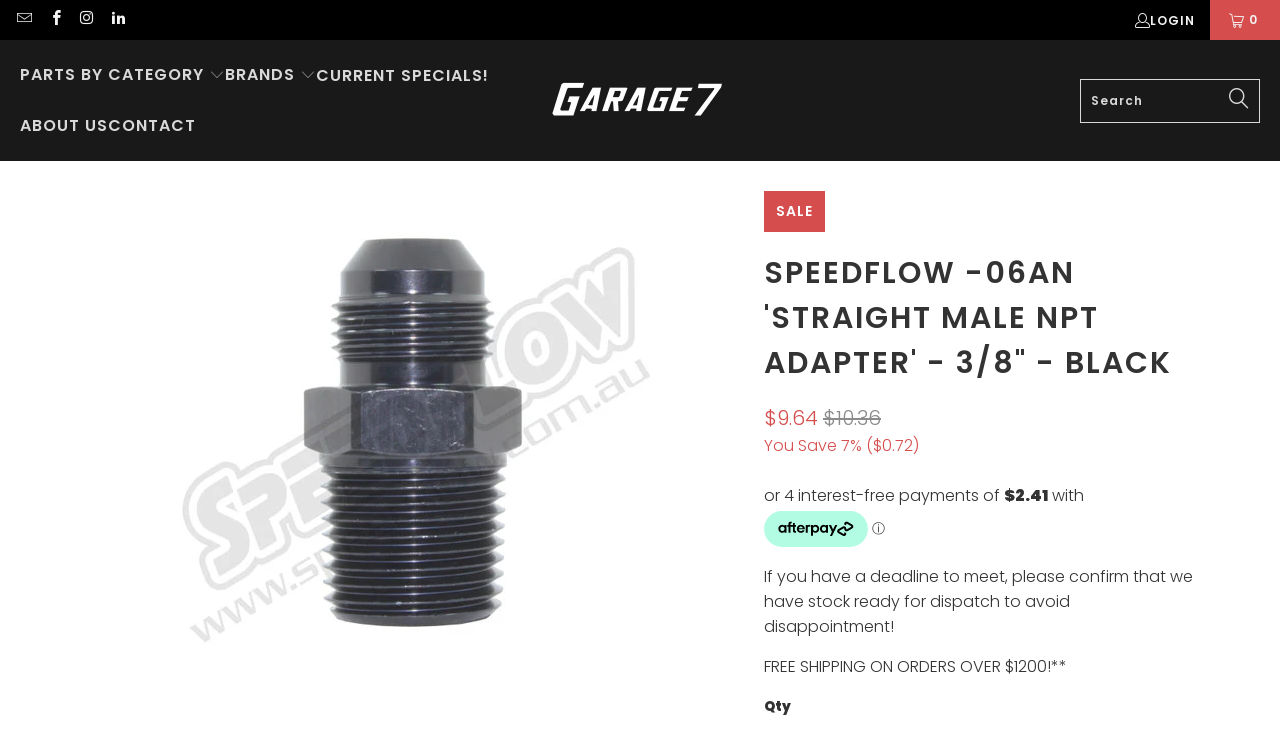

--- FILE ---
content_type: text/html; charset=utf-8
request_url: https://garage7.com.au/products/speedflow-06an-straight-male-npt-adapter-3-8-black
body_size: 37688
content:


 <!DOCTYPE html>
<html class="no-js no-touch" lang="en"> <head> <meta name="google-site-verification" content="ghNvC37smzR_wzDRXCc1cVO4MXroyZqDEkvulRZJ6VU" /> <!-- Google tag (gtag.js) -->
<script async src="https://www.googletagmanager.com/gtag/js?id=AW-873729882"></script>
<script>
  window.dataLayer = window.dataLayer || [];
  function gtag(){dataLayer.push(arguments);}
  gtag('js', new Date());

  gtag('config', 'AW-873729882');
</script> <meta charset="utf-8"> <meta http-equiv="cleartype" content="on"> <meta name="robots" content="index,follow"> <!-- Mobile Specific Metas --> <meta name="HandheldFriendly" content="True"> <meta name="MobileOptimized" content="320"> <meta name="viewport" content="width=device-width,initial-scale=1"> <meta name="theme-color" content="#ffffff"> <title>
      Speedflow -06AN &#39;Straight Male NPT Adapter&#39; - 3/8&quot; - Black - Garage 7</title> <meta name="description" content="Speedflow -06AN &#39;Straight Male NPT Adapter&#39; - 3/8&quot; - Black"/> <!-- Preconnect Domains --> <link rel="preconnect" href="https://fonts.shopifycdn.com" /> <link rel="preconnect" href="https://cdn.shopify.com" /> <link rel="preconnect" href="https://v.shopify.com" /> <link rel="preconnect" href="https://cdn.shopifycloud.com" /> <link rel="preconnect" href="https://monorail-edge.shopifysvc.com"> <!-- fallback for browsers that don't support preconnect --> <link rel="dns-prefetch" href="https://fonts.shopifycdn.com" /> <link rel="dns-prefetch" href="https://cdn.shopify.com" /> <link rel="dns-prefetch" href="https://v.shopify.com" /> <link rel="dns-prefetch" href="https://cdn.shopifycloud.com" /> <link rel="dns-prefetch" href="https://monorail-edge.shopifysvc.com"> <!-- Preload Assets --> <link rel="preload" href="//garage7.com.au/cdn/shop/t/3/assets/fancybox.css?v=19278034316635137701665207545" as="style"> <link rel="preload" href="//garage7.com.au/cdn/shop/t/3/assets/styles.css?v=107953135203288230201759332766" as="style"> <link rel="preload" href="//garage7.com.au/cdn/shop/t/3/assets/jquery.min.js?v=81049236547974671631665207545" as="script"> <link rel="preload" href="//garage7.com.au/cdn/shop/t/3/assets/vendors.js?v=51772124549495699811665207546" as="script"> <link rel="preload" href="//garage7.com.au/cdn/shop/t/3/assets/sections.js?v=110066090805402370721665207571" as="script"> <link rel="preload" href="//garage7.com.au/cdn/shop/t/3/assets/utilities.js?v=109419349990852918661665207571" as="script"> <link rel="preload" href="//garage7.com.au/cdn/shop/t/3/assets/app.js?v=127419284496061993481665207571" as="script"> <!-- Stylesheet for Fancybox library --> <link href="//garage7.com.au/cdn/shop/t/3/assets/fancybox.css?v=19278034316635137701665207545" rel="stylesheet" type="text/css" media="all" /> <!-- Stylesheets for Turbo --> <link href="//garage7.com.au/cdn/shop/t/3/assets/styles.css?v=107953135203288230201759332766" rel="stylesheet" type="text/css" media="all" /> <script>
      window.lazySizesConfig = window.lazySizesConfig || {};

      lazySizesConfig.expand = 300;
      lazySizesConfig.loadHidden = false;

      /*! lazysizes - v5.2.2 - bgset plugin */
      !function(e,t){var a=function(){t(e.lazySizes),e.removeEventListener("lazyunveilread",a,!0)};t=t.bind(null,e,e.document),"object"==typeof module&&module.exports?t(require("lazysizes")):"function"==typeof define&&define.amd?define(["lazysizes"],t):e.lazySizes?a():e.addEventListener("lazyunveilread",a,!0)}(window,function(e,z,g){"use strict";var c,y,b,f,i,s,n,v,m;e.addEventListener&&(c=g.cfg,y=/\s+/g,b=/\s*\|\s+|\s+\|\s*/g,f=/^(.+?)(?:\s+\[\s*(.+?)\s*\])(?:\s+\[\s*(.+?)\s*\])?$/,i=/^\s*\(*\s*type\s*:\s*(.+?)\s*\)*\s*$/,s=/\(|\)|'/,n={contain:1,cover:1},v=function(e,t){var a;t&&((a=t.match(i))&&a[1]?e.setAttribute("type",a[1]):e.setAttribute("media",c.customMedia[t]||t))},m=function(e){var t,a,i,r;e.target._lazybgset&&(a=(t=e.target)._lazybgset,(i=t.currentSrc||t.src)&&((r=g.fire(a,"bgsetproxy",{src:i,useSrc:s.test(i)?JSON.stringify(i):i})).defaultPrevented||(a.style.backgroundImage="url("+r.detail.useSrc+")")),t._lazybgsetLoading&&(g.fire(a,"_lazyloaded",{},!1,!0),delete t._lazybgsetLoading))},addEventListener("lazybeforeunveil",function(e){var t,a,i,r,s,n,l,d,o,u;!e.defaultPrevented&&(t=e.target.getAttribute("data-bgset"))&&(o=e.target,(u=z.createElement("img")).alt="",u._lazybgsetLoading=!0,e.detail.firesLoad=!0,a=t,i=o,r=u,s=z.createElement("picture"),n=i.getAttribute(c.sizesAttr),l=i.getAttribute("data-ratio"),d=i.getAttribute("data-optimumx"),i._lazybgset&&i._lazybgset.parentNode==i&&i.removeChild(i._lazybgset),Object.defineProperty(r,"_lazybgset",{value:i,writable:!0}),Object.defineProperty(i,"_lazybgset",{value:s,writable:!0}),a=a.replace(y," ").split(b),s.style.display="none",r.className=c.lazyClass,1!=a.length||n||(n="auto"),a.forEach(function(e){var t,a=z.createElement("source");n&&"auto"!=n&&a.setAttribute("sizes",n),(t=e.match(f))?(a.setAttribute(c.srcsetAttr,t[1]),v(a,t[2]),v(a,t[3])):a.setAttribute(c.srcsetAttr,e),s.appendChild(a)}),n&&(r.setAttribute(c.sizesAttr,n),i.removeAttribute(c.sizesAttr),i.removeAttribute("sizes")),d&&r.setAttribute("data-optimumx",d),l&&r.setAttribute("data-ratio",l),s.appendChild(r),i.appendChild(s),setTimeout(function(){g.loader.unveil(u),g.rAF(function(){g.fire(u,"_lazyloaded",{},!0,!0),u.complete&&m({target:u})})}))}),z.addEventListener("load",m,!0),e.addEventListener("lazybeforesizes",function(e){var t,a,i,r;e.detail.instance==g&&e.target._lazybgset&&e.detail.dataAttr&&(t=e.target._lazybgset,i=t,r=(getComputedStyle(i)||{getPropertyValue:function(){}}).getPropertyValue("background-size"),!n[r]&&n[i.style.backgroundSize]&&(r=i.style.backgroundSize),n[a=r]&&(e.target._lazysizesParentFit=a,g.rAF(function(){e.target.setAttribute("data-parent-fit",a),e.target._lazysizesParentFit&&delete e.target._lazysizesParentFit})))},!0),z.documentElement.addEventListener("lazybeforesizes",function(e){var t,a;!e.defaultPrevented&&e.target._lazybgset&&e.detail.instance==g&&(e.detail.width=(t=e.target._lazybgset,a=g.gW(t,t.parentNode),(!t._lazysizesWidth||a>t._lazysizesWidth)&&(t._lazysizesWidth=a),t._lazysizesWidth))}))});

      /*! lazysizes - v5.2.2 */
      !function(e){var t=function(u,D,f){"use strict";var k,H;if(function(){var e;var t={lazyClass:"lazyload",loadedClass:"lazyloaded",loadingClass:"lazyloading",preloadClass:"lazypreload",errorClass:"lazyerror",autosizesClass:"lazyautosizes",srcAttr:"data-src",srcsetAttr:"data-srcset",sizesAttr:"data-sizes",minSize:40,customMedia:{},init:true,expFactor:1.5,hFac:.8,loadMode:2,loadHidden:true,ricTimeout:0,throttleDelay:125};H=u.lazySizesConfig||u.lazysizesConfig||{};for(e in t){if(!(e in H)){H[e]=t[e]}}}(),!D||!D.getElementsByClassName){return{init:function(){},cfg:H,noSupport:true}}var O=D.documentElement,a=u.HTMLPictureElement,P="addEventListener",$="getAttribute",q=u[P].bind(u),I=u.setTimeout,U=u.requestAnimationFrame||I,l=u.requestIdleCallback,j=/^picture$/i,r=["load","error","lazyincluded","_lazyloaded"],i={},G=Array.prototype.forEach,J=function(e,t){if(!i[t]){i[t]=new RegExp("(\\s|^)"+t+"(\\s|$)")}return i[t].test(e[$]("class")||"")&&i[t]},K=function(e,t){if(!J(e,t)){e.setAttribute("class",(e[$]("class")||"").trim()+" "+t)}},Q=function(e,t){var i;if(i=J(e,t)){e.setAttribute("class",(e[$]("class")||"").replace(i," "))}},V=function(t,i,e){var a=e?P:"removeEventListener";if(e){V(t,i)}r.forEach(function(e){t[a](e,i)})},X=function(e,t,i,a,r){var n=D.createEvent("Event");if(!i){i={}}i.instance=k;n.initEvent(t,!a,!r);n.detail=i;e.dispatchEvent(n);return n},Y=function(e,t){var i;if(!a&&(i=u.picturefill||H.pf)){if(t&&t.src&&!e[$]("srcset")){e.setAttribute("srcset",t.src)}i({reevaluate:true,elements:[e]})}else if(t&&t.src){e.src=t.src}},Z=function(e,t){return(getComputedStyle(e,null)||{})[t]},s=function(e,t,i){i=i||e.offsetWidth;while(i<H.minSize&&t&&!e._lazysizesWidth){i=t.offsetWidth;t=t.parentNode}return i},ee=function(){var i,a;var t=[];var r=[];var n=t;var s=function(){var e=n;n=t.length?r:t;i=true;a=false;while(e.length){e.shift()()}i=false};var e=function(e,t){if(i&&!t){e.apply(this,arguments)}else{n.push(e);if(!a){a=true;(D.hidden?I:U)(s)}}};e._lsFlush=s;return e}(),te=function(i,e){return e?function(){ee(i)}:function(){var e=this;var t=arguments;ee(function(){i.apply(e,t)})}},ie=function(e){var i;var a=0;var r=H.throttleDelay;var n=H.ricTimeout;var t=function(){i=false;a=f.now();e()};var s=l&&n>49?function(){l(t,{timeout:n});if(n!==H.ricTimeout){n=H.ricTimeout}}:te(function(){I(t)},true);return function(e){var t;if(e=e===true){n=33}if(i){return}i=true;t=r-(f.now()-a);if(t<0){t=0}if(e||t<9){s()}else{I(s,t)}}},ae=function(e){var t,i;var a=99;var r=function(){t=null;e()};var n=function(){var e=f.now()-i;if(e<a){I(n,a-e)}else{(l||r)(r)}};return function(){i=f.now();if(!t){t=I(n,a)}}},e=function(){var v,m,c,h,e;var y,z,g,p,C,b,A;var n=/^img$/i;var d=/^iframe$/i;var E="onscroll"in u&&!/(gle|ing)bot/.test(navigator.userAgent);var _=0;var w=0;var N=0;var M=-1;var x=function(e){N--;if(!e||N<0||!e.target){N=0}};var W=function(e){if(A==null){A=Z(D.body,"visibility")=="hidden"}return A||!(Z(e.parentNode,"visibility")=="hidden"&&Z(e,"visibility")=="hidden")};var S=function(e,t){var i;var a=e;var r=W(e);g-=t;b+=t;p-=t;C+=t;while(r&&(a=a.offsetParent)&&a!=D.body&&a!=O){r=(Z(a,"opacity")||1)>0;if(r&&Z(a,"overflow")!="visible"){i=a.getBoundingClientRect();r=C>i.left&&p<i.right&&b>i.top-1&&g<i.bottom+1}}return r};var t=function(){var e,t,i,a,r,n,s,l,o,u,f,c;var d=k.elements;if((h=H.loadMode)&&N<8&&(e=d.length)){t=0;M++;for(;t<e;t++){if(!d[t]||d[t]._lazyRace){continue}if(!E||k.prematureUnveil&&k.prematureUnveil(d[t])){R(d[t]);continue}if(!(l=d[t][$]("data-expand"))||!(n=l*1)){n=w}if(!u){u=!H.expand||H.expand<1?O.clientHeight>500&&O.clientWidth>500?500:370:H.expand;k._defEx=u;f=u*H.expFactor;c=H.hFac;A=null;if(w<f&&N<1&&M>2&&h>2&&!D.hidden){w=f;M=0}else if(h>1&&M>1&&N<6){w=u}else{w=_}}if(o!==n){y=innerWidth+n*c;z=innerHeight+n;s=n*-1;o=n}i=d[t].getBoundingClientRect();if((b=i.bottom)>=s&&(g=i.top)<=z&&(C=i.right)>=s*c&&(p=i.left)<=y&&(b||C||p||g)&&(H.loadHidden||W(d[t]))&&(m&&N<3&&!l&&(h<3||M<4)||S(d[t],n))){R(d[t]);r=true;if(N>9){break}}else if(!r&&m&&!a&&N<4&&M<4&&h>2&&(v[0]||H.preloadAfterLoad)&&(v[0]||!l&&(b||C||p||g||d[t][$](H.sizesAttr)!="auto"))){a=v[0]||d[t]}}if(a&&!r){R(a)}}};var i=ie(t);var B=function(e){var t=e.target;if(t._lazyCache){delete t._lazyCache;return}x(e);K(t,H.loadedClass);Q(t,H.loadingClass);V(t,L);X(t,"lazyloaded")};var a=te(B);var L=function(e){a({target:e.target})};var T=function(t,i){try{t.contentWindow.location.replace(i)}catch(e){t.src=i}};var F=function(e){var t;var i=e[$](H.srcsetAttr);if(t=H.customMedia[e[$]("data-media")||e[$]("media")]){e.setAttribute("media",t)}if(i){e.setAttribute("srcset",i)}};var s=te(function(t,e,i,a,r){var n,s,l,o,u,f;if(!(u=X(t,"lazybeforeunveil",e)).defaultPrevented){if(a){if(i){K(t,H.autosizesClass)}else{t.setAttribute("sizes",a)}}s=t[$](H.srcsetAttr);n=t[$](H.srcAttr);if(r){l=t.parentNode;o=l&&j.test(l.nodeName||"")}f=e.firesLoad||"src"in t&&(s||n||o);u={target:t};K(t,H.loadingClass);if(f){clearTimeout(c);c=I(x,2500);V(t,L,true)}if(o){G.call(l.getElementsByTagName("source"),F)}if(s){t.setAttribute("srcset",s)}else if(n&&!o){if(d.test(t.nodeName)){T(t,n)}else{t.src=n}}if(r&&(s||o)){Y(t,{src:n})}}if(t._lazyRace){delete t._lazyRace}Q(t,H.lazyClass);ee(function(){var e=t.complete&&t.naturalWidth>1;if(!f||e){if(e){K(t,"ls-is-cached")}B(u);t._lazyCache=true;I(function(){if("_lazyCache"in t){delete t._lazyCache}},9)}if(t.loading=="lazy"){N--}},true)});var R=function(e){if(e._lazyRace){return}var t;var i=n.test(e.nodeName);var a=i&&(e[$](H.sizesAttr)||e[$]("sizes"));var r=a=="auto";if((r||!m)&&i&&(e[$]("src")||e.srcset)&&!e.complete&&!J(e,H.errorClass)&&J(e,H.lazyClass)){return}t=X(e,"lazyunveilread").detail;if(r){re.updateElem(e,true,e.offsetWidth)}e._lazyRace=true;N++;s(e,t,r,a,i)};var r=ae(function(){H.loadMode=3;i()});var l=function(){if(H.loadMode==3){H.loadMode=2}r()};var o=function(){if(m){return}if(f.now()-e<999){I(o,999);return}m=true;H.loadMode=3;i();q("scroll",l,true)};return{_:function(){e=f.now();k.elements=D.getElementsByClassName(H.lazyClass);v=D.getElementsByClassName(H.lazyClass+" "+H.preloadClass);q("scroll",i,true);q("resize",i,true);q("pageshow",function(e){if(e.persisted){var t=D.querySelectorAll("."+H.loadingClass);if(t.length&&t.forEach){U(function(){t.forEach(function(e){if(e.complete){R(e)}})})}}});if(u.MutationObserver){new MutationObserver(i).observe(O,{childList:true,subtree:true,attributes:true})}else{O[P]("DOMNodeInserted",i,true);O[P]("DOMAttrModified",i,true);setInterval(i,999)}q("hashchange",i,true);["focus","mouseover","click","load","transitionend","animationend"].forEach(function(e){D[P](e,i,true)});if(/d$|^c/.test(D.readyState)){o()}else{q("load",o);D[P]("DOMContentLoaded",i);I(o,2e4)}if(k.elements.length){t();ee._lsFlush()}else{i()}},checkElems:i,unveil:R,_aLSL:l}}(),re=function(){var i;var n=te(function(e,t,i,a){var r,n,s;e._lazysizesWidth=a;a+="px";e.setAttribute("sizes",a);if(j.test(t.nodeName||"")){r=t.getElementsByTagName("source");for(n=0,s=r.length;n<s;n++){r[n].setAttribute("sizes",a)}}if(!i.detail.dataAttr){Y(e,i.detail)}});var a=function(e,t,i){var a;var r=e.parentNode;if(r){i=s(e,r,i);a=X(e,"lazybeforesizes",{width:i,dataAttr:!!t});if(!a.defaultPrevented){i=a.detail.width;if(i&&i!==e._lazysizesWidth){n(e,r,a,i)}}}};var e=function(){var e;var t=i.length;if(t){e=0;for(;e<t;e++){a(i[e])}}};var t=ae(e);return{_:function(){i=D.getElementsByClassName(H.autosizesClass);q("resize",t)},checkElems:t,updateElem:a}}(),t=function(){if(!t.i&&D.getElementsByClassName){t.i=true;re._();e._()}};return I(function(){H.init&&t()}),k={cfg:H,autoSizer:re,loader:e,init:t,uP:Y,aC:K,rC:Q,hC:J,fire:X,gW:s,rAF:ee}}(e,e.document,Date);e.lazySizes=t,"object"==typeof module&&module.exports&&(module.exports=t)}("undefined"!=typeof window?window:{});</script> <!-- Icons --> <link rel="shortcut icon" type="image/x-icon" href="//garage7.com.au/cdn/shop/files/g7_simple_bw_180x180.jpg?v=1668745091"> <link rel="apple-touch-icon" href="//garage7.com.au/cdn/shop/files/g7_simple_bw_180x180.jpg?v=1668745091"/> <link rel="apple-touch-icon" sizes="57x57" href="//garage7.com.au/cdn/shop/files/g7_simple_bw_57x57.jpg?v=1668745091"/> <link rel="apple-touch-icon" sizes="60x60" href="//garage7.com.au/cdn/shop/files/g7_simple_bw_60x60.jpg?v=1668745091"/> <link rel="apple-touch-icon" sizes="72x72" href="//garage7.com.au/cdn/shop/files/g7_simple_bw_72x72.jpg?v=1668745091"/> <link rel="apple-touch-icon" sizes="76x76" href="//garage7.com.au/cdn/shop/files/g7_simple_bw_76x76.jpg?v=1668745091"/> <link rel="apple-touch-icon" sizes="114x114" href="//garage7.com.au/cdn/shop/files/g7_simple_bw_114x114.jpg?v=1668745091"/> <link rel="apple-touch-icon" sizes="180x180" href="//garage7.com.au/cdn/shop/files/g7_simple_bw_180x180.jpg?v=1668745091"/> <link rel="apple-touch-icon" sizes="228x228" href="//garage7.com.au/cdn/shop/files/g7_simple_bw_228x228.jpg?v=1668745091"/> <link rel="canonical" href="https://garage7.com.au/products/speedflow-06an-straight-male-npt-adapter-3-8-black"/> <script src="//garage7.com.au/cdn/shop/t/3/assets/jquery.min.js?v=81049236547974671631665207545" defer></script> <script>
      window.PXUTheme = window.PXUTheme || {};
      window.PXUTheme.version = '8.0.1';
      window.PXUTheme.name = 'Turbo';</script>
    


    
<template id="price-ui"><span class="price " data-price></span><span class="compare-at-price" data-compare-at-price></span><span class="unit-pricing" data-unit-pricing></span></template> <template id="price-ui-badge"><div class="price-ui-badge__sticker price-ui-badge__sticker--"> <span class="price-ui-badge__sticker-text" data-badge></span></div></template> <template id="price-ui__price"><span class="money" data-price></span></template> <template id="price-ui__price-range"><span class="price-min" data-price-min><span class="money" data-price></span></span> - <span class="price-max" data-price-max><span class="money" data-price></span></span></template> <template id="price-ui__unit-pricing"><span class="unit-quantity" data-unit-quantity></span> | <span class="unit-price" data-unit-price><span class="money" data-price></span></span> / <span class="unit-measurement" data-unit-measurement></span></template> <template id="price-ui-badge__percent-savings-range">Save up to <span data-price-percent></span>%</template> <template id="price-ui-badge__percent-savings">Save <span data-price-percent></span>%</template> <template id="price-ui-badge__price-savings-range">Save up to <span class="money" data-price></span></template> <template id="price-ui-badge__price-savings">Save <span class="money" data-price></span></template> <template id="price-ui-badge__on-sale">Sale</template> <template id="price-ui-badge__sold-out">Sold out</template> <template id="price-ui-badge__in-stock">In stock</template> <script>
      
window.PXUTheme = window.PXUTheme || {};


window.PXUTheme.theme_settings = {};
window.PXUTheme.currency = {};
window.PXUTheme.routes = window.PXUTheme.routes || {};


window.PXUTheme.theme_settings.display_tos_checkbox = true;
window.PXUTheme.theme_settings.go_to_checkout = false;
window.PXUTheme.theme_settings.cart_action = "ajax";
window.PXUTheme.theme_settings.cart_shipping_calculator = false;


window.PXUTheme.theme_settings.collection_swatches = false;
window.PXUTheme.theme_settings.collection_secondary_image = false;


window.PXUTheme.currency.show_multiple_currencies = false;
window.PXUTheme.currency.shop_currency = "AUD";
window.PXUTheme.currency.default_currency = "AUD";
window.PXUTheme.currency.display_format = "money_format";
window.PXUTheme.currency.money_format = "${{amount}}";
window.PXUTheme.currency.money_format_no_currency = "${{amount}}";
window.PXUTheme.currency.money_format_currency = "${{amount}} AUD";
window.PXUTheme.currency.native_multi_currency = false;
window.PXUTheme.currency.iso_code = "AUD";
window.PXUTheme.currency.symbol = "$";


window.PXUTheme.theme_settings.display_inventory_left = false;
window.PXUTheme.theme_settings.inventory_threshold = 2;
window.PXUTheme.theme_settings.limit_quantity = false;


window.PXUTheme.theme_settings.menu_position = "inline";


window.PXUTheme.theme_settings.newsletter_popup = false;
window.PXUTheme.theme_settings.newsletter_popup_days = "7";
window.PXUTheme.theme_settings.newsletter_popup_mobile = true;
window.PXUTheme.theme_settings.newsletter_popup_seconds = 8;


window.PXUTheme.theme_settings.pagination_type = "load_more";


window.PXUTheme.theme_settings.enable_shopify_collection_badges = true;
window.PXUTheme.theme_settings.quick_shop_thumbnail_position = "bottom-thumbnails";
window.PXUTheme.theme_settings.product_form_style = "swatches";
window.PXUTheme.theme_settings.sale_banner_enabled = true;
window.PXUTheme.theme_settings.display_savings = true;
window.PXUTheme.theme_settings.display_sold_out_price = true;
window.PXUTheme.theme_settings.free_text = "Contact Us for pricing!";
window.PXUTheme.theme_settings.video_looping = false;
window.PXUTheme.theme_settings.quick_shop_style = "popup";
window.PXUTheme.theme_settings.hover_enabled = false;


window.PXUTheme.routes.cart_url = "/cart";
window.PXUTheme.routes.root_url = "/";
window.PXUTheme.routes.search_url = "/search";
window.PXUTheme.routes.all_products_collection_url = "/collections/all";


window.PXUTheme.theme_settings.image_loading_style = "blur-up";


window.PXUTheme.theme_settings.search_option = "product";
window.PXUTheme.theme_settings.search_items_to_display = 5;
window.PXUTheme.theme_settings.enable_autocomplete = true;


window.PXUTheme.theme_settings.page_dots_enabled = false;
window.PXUTheme.theme_settings.slideshow_arrow_size = "light";


window.PXUTheme.theme_settings.quick_shop_enabled = true;


window.PXUTheme.translation = {};


window.PXUTheme.translation.agree_to_terms_warning = "You must agree with the terms and conditions to checkout.";
window.PXUTheme.translation.one_item_left = "item left";
window.PXUTheme.translation.items_left_text = "items left";
window.PXUTheme.translation.cart_savings_text = "Total Savings";
window.PXUTheme.translation.cart_discount_text = "Discount";
window.PXUTheme.translation.cart_subtotal_text = "Subtotal";
window.PXUTheme.translation.cart_remove_text = "Remove";
window.PXUTheme.translation.cart_free_text = "Free";


window.PXUTheme.translation.newsletter_success_text = "Thank you for joining our mailing list!";


window.PXUTheme.translation.notify_email = "Enter your email address...";
window.PXUTheme.translation.notify_email_value = "Translation missing: en.contact.fields.email";
window.PXUTheme.translation.notify_email_send = "Send";
window.PXUTheme.translation.notify_message_first = "Please notify me when ";
window.PXUTheme.translation.notify_message_last = " becomes available - ";
window.PXUTheme.translation.notify_success_text = "Thanks! We will notify you when this product becomes available!";


window.PXUTheme.translation.add_to_cart = "Add to Cart";
window.PXUTheme.translation.coming_soon_text = "Coming Soon";
window.PXUTheme.translation.sold_out_text = "Sold Out";
window.PXUTheme.translation.sale_text = "Sale";
window.PXUTheme.translation.savings_text = "You Save";
window.PXUTheme.translation.from_text = "from";
window.PXUTheme.translation.new_text = "New";
window.PXUTheme.translation.pre_order_text = "Pre-Order";
window.PXUTheme.translation.unavailable_text = "Unavailable";


window.PXUTheme.translation.all_results = "View all results";
window.PXUTheme.translation.no_results = "Sorry, no results!";


window.PXUTheme.media_queries = {};
window.PXUTheme.media_queries.small = window.matchMedia( "(max-width: 480px)" );
window.PXUTheme.media_queries.medium = window.matchMedia( "(max-width: 798px)" );
window.PXUTheme.media_queries.large = window.matchMedia( "(min-width: 799px)" );
window.PXUTheme.media_queries.larger = window.matchMedia( "(min-width: 960px)" );
window.PXUTheme.media_queries.xlarge = window.matchMedia( "(min-width: 1200px)" );
window.PXUTheme.media_queries.ie10 = window.matchMedia( "all and (-ms-high-contrast: none), (-ms-high-contrast: active)" );
window.PXUTheme.media_queries.tablet = window.matchMedia( "only screen and (min-width: 799px) and (max-width: 1024px)" );
window.PXUTheme.media_queries.mobile_and_tablet = window.matchMedia( "(max-width: 1024px)" );</script> <script src="//garage7.com.au/cdn/shop/t/3/assets/vendors.js?v=51772124549495699811665207546" defer></script> <script src="//garage7.com.au/cdn/shop/t/3/assets/sections.js?v=110066090805402370721665207571" defer></script> <script src="//garage7.com.au/cdn/shop/t/3/assets/utilities.js?v=109419349990852918661665207571" defer></script> <script src="//garage7.com.au/cdn/shop/t/3/assets/app.js?v=127419284496061993481665207571" defer></script> <script src="//garage7.com.au/cdn/shop/t/3/assets/instantclick.min.js?v=20092422000980684151665207545" data-no-instant defer></script> <script data-no-instant>
        window.addEventListener('DOMContentLoaded', function() {

          function inIframe() {
            try {
              return window.self !== window.top;
            } catch (e) {
              return true;
            }
          }

          if (!inIframe()){
            InstantClick.on('change', function() {

              $('head script[src*="shopify"]').each(function() {
                var script = document.createElement('script');
                script.type = 'text/javascript';
                script.src = $(this).attr('src');

                $('body').append(script);
              });

              $('body').removeClass('fancybox-active');
              $.fancybox.destroy();

              InstantClick.init();

            });
          }
        });</script> <script></script> <script>window.performance && window.performance.mark && window.performance.mark('shopify.content_for_header.start');</script><meta name="facebook-domain-verification" content="zxrhczjk45826tr4x60lf2qrea4qtm">
<meta id="shopify-digital-wallet" name="shopify-digital-wallet" content="/66562031868/digital_wallets/dialog">
<meta name="shopify-checkout-api-token" content="30651817dc68818243ab91c697f8c3f0">
<meta id="in-context-paypal-metadata" data-shop-id="66562031868" data-venmo-supported="false" data-environment="production" data-locale="en_US" data-paypal-v4="true" data-currency="AUD">
<link rel="alternate" type="application/json+oembed" href="https://garage7.com.au/products/speedflow-06an-straight-male-npt-adapter-3-8-black.oembed">
<script async="async" src="/checkouts/internal/preloads.js?locale=en-AU"></script>
<link rel="preconnect" href="https://shop.app" crossorigin="anonymous">
<script async="async" src="https://shop.app/checkouts/internal/preloads.js?locale=en-AU&shop_id=66562031868" crossorigin="anonymous"></script>
<script id="apple-pay-shop-capabilities" type="application/json">{"shopId":66562031868,"countryCode":"AU","currencyCode":"AUD","merchantCapabilities":["supports3DS"],"merchantId":"gid:\/\/shopify\/Shop\/66562031868","merchantName":"Garage 7","requiredBillingContactFields":["postalAddress","email","phone"],"requiredShippingContactFields":["postalAddress","email","phone"],"shippingType":"shipping","supportedNetworks":["visa","masterCard"],"total":{"type":"pending","label":"Garage 7","amount":"1.00"},"shopifyPaymentsEnabled":true,"supportsSubscriptions":true}</script>
<script id="shopify-features" type="application/json">{"accessToken":"30651817dc68818243ab91c697f8c3f0","betas":["rich-media-storefront-analytics"],"domain":"garage7.com.au","predictiveSearch":true,"shopId":66562031868,"locale":"en"}</script>
<script>var Shopify = Shopify || {};
Shopify.shop = "garage7-3131.myshopify.com";
Shopify.locale = "en";
Shopify.currency = {"active":"AUD","rate":"1.0"};
Shopify.country = "AU";
Shopify.theme = {"name":"GARAGE7 STD","id":135884275964,"schema_name":"Turbo","schema_version":"8.0.1","theme_store_id":null,"role":"main"};
Shopify.theme.handle = "null";
Shopify.theme.style = {"id":null,"handle":null};
Shopify.cdnHost = "garage7.com.au/cdn";
Shopify.routes = Shopify.routes || {};
Shopify.routes.root = "/";</script>
<script type="module">!function(o){(o.Shopify=o.Shopify||{}).modules=!0}(window);</script>
<script>!function(o){function n(){var o=[];function n(){o.push(Array.prototype.slice.apply(arguments))}return n.q=o,n}var t=o.Shopify=o.Shopify||{};t.loadFeatures=n(),t.autoloadFeatures=n()}(window);</script>
<script>
  window.ShopifyPay = window.ShopifyPay || {};
  window.ShopifyPay.apiHost = "shop.app\/pay";
  window.ShopifyPay.redirectState = null;
</script>
<script id="shop-js-analytics" type="application/json">{"pageType":"product"}</script>
<script defer="defer" async type="module" src="//garage7.com.au/cdn/shopifycloud/shop-js/modules/v2/client.init-shop-cart-sync_BdyHc3Nr.en.esm.js"></script>
<script defer="defer" async type="module" src="//garage7.com.au/cdn/shopifycloud/shop-js/modules/v2/chunk.common_Daul8nwZ.esm.js"></script>
<script type="module">
  await import("//garage7.com.au/cdn/shopifycloud/shop-js/modules/v2/client.init-shop-cart-sync_BdyHc3Nr.en.esm.js");
await import("//garage7.com.au/cdn/shopifycloud/shop-js/modules/v2/chunk.common_Daul8nwZ.esm.js");

  window.Shopify.SignInWithShop?.initShopCartSync?.({"fedCMEnabled":true,"windoidEnabled":true});

</script>
<script>
  window.Shopify = window.Shopify || {};
  if (!window.Shopify.featureAssets) window.Shopify.featureAssets = {};
  window.Shopify.featureAssets['shop-js'] = {"shop-cart-sync":["modules/v2/client.shop-cart-sync_QYOiDySF.en.esm.js","modules/v2/chunk.common_Daul8nwZ.esm.js"],"init-fed-cm":["modules/v2/client.init-fed-cm_DchLp9rc.en.esm.js","modules/v2/chunk.common_Daul8nwZ.esm.js"],"shop-button":["modules/v2/client.shop-button_OV7bAJc5.en.esm.js","modules/v2/chunk.common_Daul8nwZ.esm.js"],"init-windoid":["modules/v2/client.init-windoid_DwxFKQ8e.en.esm.js","modules/v2/chunk.common_Daul8nwZ.esm.js"],"shop-cash-offers":["modules/v2/client.shop-cash-offers_DWtL6Bq3.en.esm.js","modules/v2/chunk.common_Daul8nwZ.esm.js","modules/v2/chunk.modal_CQq8HTM6.esm.js"],"shop-toast-manager":["modules/v2/client.shop-toast-manager_CX9r1SjA.en.esm.js","modules/v2/chunk.common_Daul8nwZ.esm.js"],"init-shop-email-lookup-coordinator":["modules/v2/client.init-shop-email-lookup-coordinator_UhKnw74l.en.esm.js","modules/v2/chunk.common_Daul8nwZ.esm.js"],"pay-button":["modules/v2/client.pay-button_DzxNnLDY.en.esm.js","modules/v2/chunk.common_Daul8nwZ.esm.js"],"avatar":["modules/v2/client.avatar_BTnouDA3.en.esm.js"],"init-shop-cart-sync":["modules/v2/client.init-shop-cart-sync_BdyHc3Nr.en.esm.js","modules/v2/chunk.common_Daul8nwZ.esm.js"],"shop-login-button":["modules/v2/client.shop-login-button_D8B466_1.en.esm.js","modules/v2/chunk.common_Daul8nwZ.esm.js","modules/v2/chunk.modal_CQq8HTM6.esm.js"],"init-customer-accounts-sign-up":["modules/v2/client.init-customer-accounts-sign-up_C8fpPm4i.en.esm.js","modules/v2/client.shop-login-button_D8B466_1.en.esm.js","modules/v2/chunk.common_Daul8nwZ.esm.js","modules/v2/chunk.modal_CQq8HTM6.esm.js"],"init-shop-for-new-customer-accounts":["modules/v2/client.init-shop-for-new-customer-accounts_CVTO0Ztu.en.esm.js","modules/v2/client.shop-login-button_D8B466_1.en.esm.js","modules/v2/chunk.common_Daul8nwZ.esm.js","modules/v2/chunk.modal_CQq8HTM6.esm.js"],"init-customer-accounts":["modules/v2/client.init-customer-accounts_dRgKMfrE.en.esm.js","modules/v2/client.shop-login-button_D8B466_1.en.esm.js","modules/v2/chunk.common_Daul8nwZ.esm.js","modules/v2/chunk.modal_CQq8HTM6.esm.js"],"shop-follow-button":["modules/v2/client.shop-follow-button_CkZpjEct.en.esm.js","modules/v2/chunk.common_Daul8nwZ.esm.js","modules/v2/chunk.modal_CQq8HTM6.esm.js"],"lead-capture":["modules/v2/client.lead-capture_BntHBhfp.en.esm.js","modules/v2/chunk.common_Daul8nwZ.esm.js","modules/v2/chunk.modal_CQq8HTM6.esm.js"],"checkout-modal":["modules/v2/client.checkout-modal_CfxcYbTm.en.esm.js","modules/v2/chunk.common_Daul8nwZ.esm.js","modules/v2/chunk.modal_CQq8HTM6.esm.js"],"shop-login":["modules/v2/client.shop-login_Da4GZ2H6.en.esm.js","modules/v2/chunk.common_Daul8nwZ.esm.js","modules/v2/chunk.modal_CQq8HTM6.esm.js"],"payment-terms":["modules/v2/client.payment-terms_MV4M3zvL.en.esm.js","modules/v2/chunk.common_Daul8nwZ.esm.js","modules/v2/chunk.modal_CQq8HTM6.esm.js"]};
</script>
<script>(function() {
  var isLoaded = false;
  function asyncLoad() {
    if (isLoaded) return;
    isLoaded = true;
    var urls = ["https:\/\/cdn.nfcube.com\/91066fc44b15500e5975a0b98400e322.js?shop=garage7-3131.myshopify.com","https:\/\/platform-api.sharethis.com\/js\/sharethis.js?shop=garage7-3131.myshopify.com#property=644e0b99f3f8a3001adb03f5\u0026product=-buttons\u0026source=-buttons-shopify\u0026ver=1682836385"];
    for (var i = 0; i <urls.length; i++) {
      var s = document.createElement('script');
      s.type = 'text/javascript';
      s.async = true;
      s.src = urls[i];
      var x = document.getElementsByTagName('script')[0];
      x.parentNode.insertBefore(s, x);
    }
  };
  if(window.attachEvent) {
    window.attachEvent('onload', asyncLoad);
  } else {
    window.addEventListener('load', asyncLoad, false);
  }
})();</script>
<script id="__st">var __st={"a":66562031868,"offset":37800,"reqid":"10ed9094-2a15-4ce6-8770-b60801b7a316-1769021184","pageurl":"garage7.com.au\/products\/speedflow-06an-straight-male-npt-adapter-3-8-black","u":"4810e62fb58b","p":"product","rtyp":"product","rid":7901186785532};</script>
<script>window.ShopifyPaypalV4VisibilityTracking = true;</script>
<script id="captcha-bootstrap">!function(){'use strict';const t='contact',e='account',n='new_comment',o=[[t,t],['blogs',n],['comments',n],[t,'customer']],c=[[e,'customer_login'],[e,'guest_login'],[e,'recover_customer_password'],[e,'create_customer']],r=t=>t.map((([t,e])=>`form[action*='/${t}']:not([data-nocaptcha='true']) input[name='form_type'][value='${e}']`)).join(','),a=t=>()=>t?[...document.querySelectorAll(t)].map((t=>t.form)):[];function s(){const t=[...o],e=r(t);return a(e)}const i='password',u='form_key',d=['recaptcha-v3-token','g-recaptcha-response','h-captcha-response',i],f=()=>{try{return window.sessionStorage}catch{return}},m='__shopify_v',_=t=>t.elements[u];function p(t,e,n=!1){try{const o=window.sessionStorage,c=JSON.parse(o.getItem(e)),{data:r}=function(t){const{data:e,action:n}=t;return t[m]||n?{data:e,action:n}:{data:t,action:n}}(c);for(const[e,n]of Object.entries(r))t.elements[e]&&(t.elements[e].value=n);n&&o.removeItem(e)}catch(o){console.error('form repopulation failed',{error:o})}}const l='form_type',E='cptcha';function T(t){t.dataset[E]=!0}const w=window,h=w.document,L='Shopify',v='ce_forms',y='captcha';let A=!1;((t,e)=>{const n=(g='f06e6c50-85a8-45c8-87d0-21a2b65856fe',I='https://cdn.shopify.com/shopifycloud/storefront-forms-hcaptcha/ce_storefront_forms_captcha_hcaptcha.v1.5.2.iife.js',D={infoText:'Protected by hCaptcha',privacyText:'Privacy',termsText:'Terms'},(t,e,n)=>{const o=w[L][v],c=o.bindForm;if(c)return c(t,g,e,D).then(n);var r;o.q.push([[t,g,e,D],n]),r=I,A||(h.body.append(Object.assign(h.createElement('script'),{id:'captcha-provider',async:!0,src:r})),A=!0)});var g,I,D;w[L]=w[L]||{},w[L][v]=w[L][v]||{},w[L][v].q=[],w[L][y]=w[L][y]||{},w[L][y].protect=function(t,e){n(t,void 0,e),T(t)},Object.freeze(w[L][y]),function(t,e,n,w,h,L){const[v,y,A,g]=function(t,e,n){const i=e?o:[],u=t?c:[],d=[...i,...u],f=r(d),m=r(i),_=r(d.filter((([t,e])=>n.includes(e))));return[a(f),a(m),a(_),s()]}(w,h,L),I=t=>{const e=t.target;return e instanceof HTMLFormElement?e:e&&e.form},D=t=>v().includes(t);t.addEventListener('submit',(t=>{const e=I(t);if(!e)return;const n=D(e)&&!e.dataset.hcaptchaBound&&!e.dataset.recaptchaBound,o=_(e),c=g().includes(e)&&(!o||!o.value);(n||c)&&t.preventDefault(),c&&!n&&(function(t){try{if(!f())return;!function(t){const e=f();if(!e)return;const n=_(t);if(!n)return;const o=n.value;o&&e.removeItem(o)}(t);const e=Array.from(Array(32),(()=>Math.random().toString(36)[2])).join('');!function(t,e){_(t)||t.append(Object.assign(document.createElement('input'),{type:'hidden',name:u})),t.elements[u].value=e}(t,e),function(t,e){const n=f();if(!n)return;const o=[...t.querySelectorAll(`input[type='${i}']`)].map((({name:t})=>t)),c=[...d,...o],r={};for(const[a,s]of new FormData(t).entries())c.includes(a)||(r[a]=s);n.setItem(e,JSON.stringify({[m]:1,action:t.action,data:r}))}(t,e)}catch(e){console.error('failed to persist form',e)}}(e),e.submit())}));const S=(t,e)=>{t&&!t.dataset[E]&&(n(t,e.some((e=>e===t))),T(t))};for(const o of['focusin','change'])t.addEventListener(o,(t=>{const e=I(t);D(e)&&S(e,y())}));const B=e.get('form_key'),M=e.get(l),P=B&&M;t.addEventListener('DOMContentLoaded',(()=>{const t=y();if(P)for(const e of t)e.elements[l].value===M&&p(e,B);[...new Set([...A(),...v().filter((t=>'true'===t.dataset.shopifyCaptcha))])].forEach((e=>S(e,t)))}))}(h,new URLSearchParams(w.location.search),n,t,e,['guest_login'])})(!0,!0)}();</script>
<script integrity="sha256-4kQ18oKyAcykRKYeNunJcIwy7WH5gtpwJnB7kiuLZ1E=" data-source-attribution="shopify.loadfeatures" defer="defer" src="//garage7.com.au/cdn/shopifycloud/storefront/assets/storefront/load_feature-a0a9edcb.js" crossorigin="anonymous"></script>
<script crossorigin="anonymous" defer="defer" src="//garage7.com.au/cdn/shopifycloud/storefront/assets/shopify_pay/storefront-65b4c6d7.js?v=20250812"></script>
<script data-source-attribution="shopify.dynamic_checkout.dynamic.init">var Shopify=Shopify||{};Shopify.PaymentButton=Shopify.PaymentButton||{isStorefrontPortableWallets:!0,init:function(){window.Shopify.PaymentButton.init=function(){};var t=document.createElement("script");t.src="https://garage7.com.au/cdn/shopifycloud/portable-wallets/latest/portable-wallets.en.js",t.type="module",document.head.appendChild(t)}};
</script>
<script data-source-attribution="shopify.dynamic_checkout.buyer_consent">
  function portableWalletsHideBuyerConsent(e){var t=document.getElementById("shopify-buyer-consent"),n=document.getElementById("shopify-subscription-policy-button");t&&n&&(t.classList.add("hidden"),t.setAttribute("aria-hidden","true"),n.removeEventListener("click",e))}function portableWalletsShowBuyerConsent(e){var t=document.getElementById("shopify-buyer-consent"),n=document.getElementById("shopify-subscription-policy-button");t&&n&&(t.classList.remove("hidden"),t.removeAttribute("aria-hidden"),n.addEventListener("click",e))}window.Shopify?.PaymentButton&&(window.Shopify.PaymentButton.hideBuyerConsent=portableWalletsHideBuyerConsent,window.Shopify.PaymentButton.showBuyerConsent=portableWalletsShowBuyerConsent);
</script>
<script>
  function portableWalletsCleanup(e){e&&e.src&&console.error("Failed to load portable wallets script "+e.src);var t=document.querySelectorAll("shopify-accelerated-checkout .shopify-payment-button__skeleton, shopify-accelerated-checkout-cart .wallet-cart-button__skeleton"),e=document.getElementById("shopify-buyer-consent");for(let e=0;e<t.length;e++)t[e].remove();e&&e.remove()}function portableWalletsNotLoadedAsModule(e){e instanceof ErrorEvent&&"string"==typeof e.message&&e.message.includes("import.meta")&&"string"==typeof e.filename&&e.filename.includes("portable-wallets")&&(window.removeEventListener("error",portableWalletsNotLoadedAsModule),window.Shopify.PaymentButton.failedToLoad=e,"loading"===document.readyState?document.addEventListener("DOMContentLoaded",window.Shopify.PaymentButton.init):window.Shopify.PaymentButton.init())}window.addEventListener("error",portableWalletsNotLoadedAsModule);
</script>

<script type="module" src="https://garage7.com.au/cdn/shopifycloud/portable-wallets/latest/portable-wallets.en.js" onError="portableWalletsCleanup(this)" crossorigin="anonymous"></script>
<script nomodule>
  document.addEventListener("DOMContentLoaded", portableWalletsCleanup);
</script>

<script id='scb4127' type='text/javascript' async='' src='https://garage7.com.au/cdn/shopifycloud/privacy-banner/storefront-banner.js'></script><link id="shopify-accelerated-checkout-styles" rel="stylesheet" media="screen" href="https://garage7.com.au/cdn/shopifycloud/portable-wallets/latest/accelerated-checkout-backwards-compat.css" crossorigin="anonymous">
<style id="shopify-accelerated-checkout-cart">
        #shopify-buyer-consent {
  margin-top: 1em;
  display: inline-block;
  width: 100%;
}

#shopify-buyer-consent.hidden {
  display: none;
}

#shopify-subscription-policy-button {
  background: none;
  border: none;
  padding: 0;
  text-decoration: underline;
  font-size: inherit;
  cursor: pointer;
}

#shopify-subscription-policy-button::before {
  box-shadow: none;
}

      </style>

<script>window.performance && window.performance.mark && window.performance.mark('shopify.content_for_header.end');</script>

    

<meta name="author" content="Garage 7">
<meta property="og:url" content="https://garage7.com.au/products/speedflow-06an-straight-male-npt-adapter-3-8-black">
<meta property="og:site_name" content="Garage 7"> <meta property="og:type" content="product"> <meta property="og:title" content="Speedflow -06AN &#39;Straight Male NPT Adapter&#39; - 3/8&quot; - Black"> <meta property="og:image" content="https://garage7.com.au/cdn/shop/products/816-08-08-BLK__31187.1472541667.486.486_70b97c23-302f-45d3-be2f-67a956c3f52e_600x.jpg?v=1669252759"> <meta property="og:image:secure_url" content="https://garage7.com.au/cdn/shop/products/816-08-08-BLK__31187.1472541667.486.486_70b97c23-302f-45d3-be2f-67a956c3f52e_600x.jpg?v=1669252759"> <meta property="og:image:width" content="486"> <meta property="og:image:height" content="486"> <meta property="product:price:amount" content="9.64"> <meta property="product:price:currency" content="AUD"> <meta property="og:description" content="Speedflow -06AN &#39;Straight Male NPT Adapter&#39; - 3/8&quot; - Black">




<meta name="twitter:card" content="summary"> <meta name="twitter:title" content="Speedflow -06AN 'Straight Male NPT Adapter' - 3/8" - Black"> <meta name="twitter:description" content="Speedflow -06AN &#39;Straight Male NPT Adapter&#39; - 3/8&quot; - Black"> <meta name="twitter:image" content="https://garage7.com.au/cdn/shop/products/816-08-08-BLK__31187.1472541667.486.486_70b97c23-302f-45d3-be2f-67a956c3f52e_240x.jpg?v=1669252759"> <meta name="twitter:image:width" content="240"> <meta name="twitter:image:height" content="240"> <meta name="twitter:image:alt" content="Speedflow -06AN &#39;Straight Male NPT Adapter&#39; - 3/8&quot; - Black">



    
    
  
<script>
    
    
    
    
    var gsf_conversion_data = {page_type : 'product', event : 'view_item', data : {product_data : [{variant_id : 43872250593532, product_id : 7901186785532, name : "Speedflow -06AN &#39;Straight Male NPT Adapter&#39; - 3/8&quot; - Black", price : "9.64", currency : "AUD", sku : "816-06-06-BLK", brand : "Speedflow", variant : "Default Title", category : "Adapters", quantity : "0" }], total_price : "9.64", shop_currency : "AUD"}};
    
</script>
<meta name="google-site-verification" content="GeSsslQAOnrWeHbeq0Yo_kMVXYitBfOGavMEcJTrub8" /> <meta name="facebook-domain-verification" content="zxrhczjk45826tr4x60lf2qrea4qtm" /><!-- BEGIN app block: shopify://apps/klaviyo-email-marketing-sms/blocks/klaviyo-onsite-embed/2632fe16-c075-4321-a88b-50b567f42507 -->












  <script async src="https://static.klaviyo.com/onsite/js/WSsXet/klaviyo.js?company_id=WSsXet"></script>
  <script>!function(){if(!window.klaviyo){window._klOnsite=window._klOnsite||[];try{window.klaviyo=new Proxy({},{get:function(n,i){return"push"===i?function(){var n;(n=window._klOnsite).push.apply(n,arguments)}:function(){for(var n=arguments.length,o=new Array(n),w=0;w<n;w++)o[w]=arguments[w];var t="function"==typeof o[o.length-1]?o.pop():void 0,e=new Promise((function(n){window._klOnsite.push([i].concat(o,[function(i){t&&t(i),n(i)}]))}));return e}}})}catch(n){window.klaviyo=window.klaviyo||[],window.klaviyo.push=function(){var n;(n=window._klOnsite).push.apply(n,arguments)}}}}();</script>

  
    <script id="viewed_product">
      if (item == null) {
        var _learnq = _learnq || [];

        var MetafieldReviews = null
        var MetafieldYotpoRating = null
        var MetafieldYotpoCount = null
        var MetafieldLooxRating = null
        var MetafieldLooxCount = null
        var okendoProduct = null
        var okendoProductReviewCount = null
        var okendoProductReviewAverageValue = null
        try {
          // The following fields are used for Customer Hub recently viewed in order to add reviews.
          // This information is not part of __kla_viewed. Instead, it is part of __kla_viewed_reviewed_items
          MetafieldReviews = {};
          MetafieldYotpoRating = null
          MetafieldYotpoCount = null
          MetafieldLooxRating = null
          MetafieldLooxCount = null

          okendoProduct = null
          // If the okendo metafield is not legacy, it will error, which then requires the new json formatted data
          if (okendoProduct && 'error' in okendoProduct) {
            okendoProduct = null
          }
          okendoProductReviewCount = okendoProduct ? okendoProduct.reviewCount : null
          okendoProductReviewAverageValue = okendoProduct ? okendoProduct.reviewAverageValue : null
        } catch (error) {
          console.error('Error in Klaviyo onsite reviews tracking:', error);
        }

        var item = {
          Name: "Speedflow -06AN 'Straight Male NPT Adapter' - 3\/8\" - Black",
          ProductID: 7901186785532,
          Categories: ["Adapters","Easter2023","SFBF23","Speedflow"],
          ImageURL: "https://garage7.com.au/cdn/shop/products/816-08-08-BLK__31187.1472541667.486.486_70b97c23-302f-45d3-be2f-67a956c3f52e_grande.jpg?v=1669252759",
          URL: "https://garage7.com.au/products/speedflow-06an-straight-male-npt-adapter-3-8-black",
          Brand: "Speedflow",
          Price: "$9.64",
          Value: "9.64",
          CompareAtPrice: "$10.36"
        };
        _learnq.push(['track', 'Viewed Product', item]);
        _learnq.push(['trackViewedItem', {
          Title: item.Name,
          ItemId: item.ProductID,
          Categories: item.Categories,
          ImageUrl: item.ImageURL,
          Url: item.URL,
          Metadata: {
            Brand: item.Brand,
            Price: item.Price,
            Value: item.Value,
            CompareAtPrice: item.CompareAtPrice
          },
          metafields:{
            reviews: MetafieldReviews,
            yotpo:{
              rating: MetafieldYotpoRating,
              count: MetafieldYotpoCount,
            },
            loox:{
              rating: MetafieldLooxRating,
              count: MetafieldLooxCount,
            },
            okendo: {
              rating: okendoProductReviewAverageValue,
              count: okendoProductReviewCount,
            }
          }
        }]);
      }
    </script>
  




  <script>
    window.klaviyoReviewsProductDesignMode = false
  </script>







<!-- END app block --><!-- BEGIN app block: shopify://apps/regios-discounts/blocks/regios_discounts_embed/dc1514bb-4830-4102-bffa-e8b300bac5bd -->
<script id="regios-dopp-config" type="application/json">
{
  "discountConfigs": {"1275064320252":"{\"config\":{\"message\":\"TOPTrade\",\"isEnabled\":true,\"customLogic\":{\"id\":\"\u003croot\u003e\",\"type\":\"ROOT\",\"entryPoint\":{\"id\":\"entrypoint\",\"type\":\"CHECK_IF\",\"matchType\":\"AND\",\"conditions\":[{\"type\":\"CUSTOMER_ELIGIBILITY\",\"includeOrExclude\":\"INCLUDE\",\"eligibility\":{\"type\":\"SPECIFIC_CUSTOMER_TAGS\",\"tagsToCheck\":[\"TopTrade\"],\"selectedCustomers\":[{\"id\":\"gid:\/\/shopify\/Customer\/6498755576060\",\"name\":\"Declan Walsh\",\"caption\":\"declan@mectricmse.com\"},{\"id\":\"gid:\/\/shopify\/Customer\/6498735587580\",\"name\":\"Simon Michelmore\",\"caption\":\"smautosolutions@internode.on.net\"},{\"id\":\"gid:\/\/shopify\/Customer\/6498613133564\",\"name\":\"Davey Clarke\",\"caption\":\"dcmotorworksau@gmail.com\"}]}}],\"then\":{\"id\":\"check-if955\",\"type\":\"CHECK_IF\",\"matchType\":\"AND\",\"then\":{\"id\":\"entrypoint-then-apply-discount\",\"type\":\"APPLY_DISCOUNT\",\"title\":\"TRADE20\",\"value\":{\"type\":\"PERCENTAGE\",\"percentage\":\"20\"},\"dimensions\":{\"width\":332,\"height\":244},\"position\":{\"x\":418,\"y\":-248}},\"otherwise\":{\"id\":\"check-if704\",\"type\":\"CHECK_IF\",\"matchType\":\"AND\",\"then\":{\"id\":\"apply-discount962\",\"type\":\"APPLY_DISCOUNT\",\"value\":{\"type\":\"PERCENTAGE\",\"percentage\":\"10\"},\"dimensions\":{\"width\":332,\"height\":244},\"position\":{\"x\":410,\"y\":122},\"title\":\"Trade10\"},\"otherwise\":{\"id\":\"check-if708\",\"type\":\"CHECK_IF\",\"matchType\":\"AND\",\"then\":{\"id\":\"apply-discount118\",\"type\":\"APPLY_DISCOUNT\",\"value\":{\"type\":\"PERCENTAGE\",\"percentage\":\"25.60830\"},\"dimensions\":{\"width\":331,\"height\":244},\"position\":{\"x\":447.708333182141,\"y\":504.5},\"title\":\"SF-Override\"},\"otherwise\":{\"id\":\"check-if605\",\"type\":\"CHECK_IF\",\"matchType\":\"AND\",\"then\":{\"id\":\"apply-discount720\",\"type\":\"APPLY_DISCOUNT\",\"value\":{\"type\":\"PERCENTAGE\",\"percentage\":\"7\"},\"dimensions\":{\"width\":331,\"height\":244},\"position\":{\"x\":348.4220881359827,\"y\":863.6480187668307},\"title\":\"Trade7\"},\"otherwise\":{\"id\":\"check-if713\",\"type\":\"CHECK_IF\",\"matchType\":\"AND\",\"then\":{\"id\":\"apply-discount139\",\"type\":\"APPLY_DISCOUNT\",\"value\":{\"type\":\"PERCENTAGE\",\"percentage\":\"15\"},\"dimensions\":{\"width\":331,\"height\":336},\"position\":{\"x\":292.09350847873316,\"y\":1219.1729348615552},\"title\":\"Trade15\"},\"otherwise\":{\"id\":\"check-if925\",\"type\":\"CHECK_IF\",\"matchType\":\"AND\",\"then\":{\"id\":\"apply-discount991\",\"type\":\"APPLY_DISCOUNT\",\"value\":{\"type\":\"PERCENTAGE\",\"percentage\":\"5\"},\"dimensions\":{\"width\":339,\"height\":336},\"position\":{\"x\":293,\"y\":1648.5975895078475},\"title\":\"TRADE5\"},\"otherwise\":null,\"conditions\":[{\"type\":\"PRODUCT_ELIGIBILITY\",\"includeOrExclude\":\"INCLUDE\",\"eligibility\":{\"type\":\"SPECIFIC_COLLECTIONS\",\"selectedCollections\":[],\"asListOfIds\":\"426227859708\"}}],\"dimensions\":{\"width\":261,\"height\":160},\"position\":{\"x\":-585,\"y\":1587.1729348615552},\"tooltips\":{}},\"conditions\":[{\"type\":\"PRODUCT_ELIGIBILITY\",\"includeOrExclude\":\"INCLUDE\",\"eligibility\":{\"type\":\"SPECIFIC_COLLECTIONS\",\"selectedCollections\":[],\"asListOfIds\":\"426297884924\"}}],\"dimensions\":{\"width\":261,\"height\":160},\"position\":{\"x\":-650,\"y\":1293.6480187668308},\"tooltips\":{}},\"conditions\":[{\"type\":\"PRODUCT_ELIGIBILITY\",\"includeOrExclude\":\"INCLUDE\",\"eligibility\":{\"type\":\"SPECIFIC_COLLECTIONS\",\"selectedCollections\":[],\"asListOfIds\":\"426227630332\"}}],\"dimensions\":{\"width\":261,\"height\":160},\"position\":{\"x\":-559.914432219409,\"y\":943.1288095913236},\"tooltips\":{}},\"conditions\":[{\"type\":\"PRODUCT_ELIGIBILITY\",\"includeOrExclude\":\"INCLUDE\",\"eligibility\":{\"type\":\"SPECIFIC_COLLECTIONS\",\"selectedCollections\":[],\"asListOfIds\":\"403424968956\"}}],\"dimensions\":{\"width\":262,\"height\":160},\"position\":{\"x\":-579,\"y\":571.5},\"tooltips\":{}},\"conditions\":[{\"type\":\"PRODUCT_ELIGIBILITY\",\"includeOrExclude\":\"INCLUDE\",\"eligibility\":{\"type\":\"SPECIFIC_COLLECTIONS\",\"selectedCollections\":[],\"asListOfIds\":\"424577990908\"}}],\"dimensions\":{\"width\":261,\"height\":160},\"position\":{\"x\":-596,\"y\":178},\"tooltips\":{}},\"conditions\":[{\"type\":\"PRODUCT_ELIGIBILITY\",\"includeOrExclude\":\"INCLUDE\",\"eligibility\":{\"type\":\"SPECIFIC_COLLECTIONS\",\"selectedCollections\":[],\"asListOfIds\":\"426273145084\"}}],\"position\":{\"x\":-510,\"y\":-250},\"dimensions\":{\"width\":261,\"height\":160},\"tooltips\":{}},\"otherwise\":null,\"dimensions\":{\"width\":261,\"height\":160},\"position\":{\"x\":676,\"y\":-512},\"tooltips\":{}},\"dimensions\":{\"width\":150,\"height\":0},\"position\":{\"x\":194,\"y\":-490}},\"customerEligibility\":{\"type\":\"ALL_CUSTOMERS\"},\"productEligibility\":{\"type\":\"ALL_PRODUCTS\"},\"developerOptions\":{\"alwaysThrow\":false},\"minimumPurchaseRequirements\":{\"requirementType\":\"NONE\",\"quantity\":\"0\",\"subtotal\":\"0\",\"appliesTo\":\"ELIGIBLE_LINE_ITEMS\"},\"maximumPurchaseRequirements\":{\"requirementType\":\"NONE\",\"quantity\":\"0\",\"subtotal\":\"0\",\"appliesTo\":\"ELIGIBLE_LINE_ITEMS\"},\"value\":{\"type\":\"PERCENTAGE\",\"percentage\":\"0\"},\"appliesToSellingPlans\":\"ALL_SELLING_PLANS\",\"salePriceHandlingStrategy\":\"APPLY_TO_COMPARE_AT_PRICE\"},\"startDate\":\"2024-05-20T09:07:04Z\",\"endDate\":null,\"discountClass\":\"PRODUCT\",\"discountClasses\":[\"PRODUCT\"]}","1275065565436":"null","1275943354620":"{\"config\":{\"message\":\"G7FRIDAYS\",\"isEnabled\":true,\"customLogic\":{\"id\":\"\u003croot\u003e\",\"type\":\"ROOT\",\"entryPoint\":{\"id\":\"check-if217\",\"type\":\"CHECK_IF\",\"matchType\":\"AND\",\"then\":{\"id\":\"check-if550\",\"type\":\"CHECK_IF\",\"matchType\":\"AND\",\"then\":{\"id\":\"entrypoint-then-apply-discount\",\"type\":\"APPLY_DISCOUNT\",\"title\":\"G7FRIDAYS\",\"value\":{\"type\":\"PERCENTAGE\",\"percentage\":\"10\"},\"dimensions\":{\"width\":339,\"height\":244},\"position\":{\"x\":328.8750286619127,\"y\":-38.05142634731093}},\"otherwise\":{\"id\":\"check-if563\",\"type\":\"CHECK_IF\",\"matchType\":\"AND\",\"then\":{\"id\":\"apply-discount43\",\"type\":\"APPLY_DISCOUNT\",\"value\":{\"type\":\"PERCENTAGE\",\"percentage\":\"16.3093\"},\"dimensions\":{\"width\":339,\"height\":244},\"position\":{\"x\":323.1488059417609,\"y\":263.00207363490574},\"title\":\"G7 Fridays\"},\"otherwise\":{\"id\":\"check-if481\",\"type\":\"CHECK_IF\",\"matchType\":\"AND\",\"then\":{\"id\":\"apply-discount866\",\"type\":\"APPLY_DISCOUNT\",\"value\":{\"type\":\"PERCENTAGE\",\"percentage\":\"7\"},\"dimensions\":{\"width\":331,\"height\":244},\"position\":{\"x\":317.0336284079998,\"y\":568.6399293495825},\"title\":\"G7 Fridays\"},\"otherwise\":{\"id\":\"check-if668\",\"type\":\"CHECK_IF\",\"matchType\":\"AND\",\"then\":{\"id\":\"apply-discount573\",\"type\":\"APPLY_DISCOUNT\",\"value\":{\"type\":\"PERCENTAGE\",\"percentage\":\"5\"},\"dimensions\":{\"width\":307,\"height\":336},\"position\":{\"x\":254.96354345816712,\"y\":878.6399293495825},\"title\":\"G7 Fridayys\"},\"otherwise\":null,\"conditions\":[{\"type\":\"PRODUCT_ELIGIBILITY\",\"includeOrExclude\":\"INCLUDE\",\"eligibility\":{\"type\":\"SPECIFIC_COLLECTIONS\",\"selectedCollections\":[],\"asListOfIds\":\"426227859708,424577990908,426227630332\"}}],\"dimensions\":{\"width\":247,\"height\":160},\"position\":{\"x\":-339.0364565418331,\"y\":839.2232629368382},\"tooltips\":{}},\"conditions\":[{\"type\":\"PRODUCT_ELIGIBILITY\",\"includeOrExclude\":\"INCLUDE\",\"eligibility\":{\"type\":\"SPECIFIC_COLLECTIONS\",\"selectedCollections\":[],\"asListOfIds\":\"426297884924\"}}],\"dimensions\":{\"width\":247,\"height\":160},\"position\":{\"x\":-355.4536762621924,\"y\":547.7463917349774},\"tooltips\":{}},\"conditions\":[{\"type\":\"PRODUCT_ELIGIBILITY\",\"includeOrExclude\":\"INCLUDE\",\"eligibility\":{\"type\":\"SPECIFIC_COLLECTIONS\",\"selectedCollections\":[],\"selectedProducts\":[],\"asListOfIds\":\"403424968956\"}}],\"dimensions\":{\"width\":300,\"height\":0},\"position\":{\"x\":-292.39642641999023,\"y\":257.1161243557448},\"tooltips\":{}},\"conditions\":[{\"type\":\"PRODUCT_ELIGIBILITY\",\"includeOrExclude\":\"INCLUDE\",\"eligibility\":{\"type\":\"SPECIFIC_COLLECTIONS\",\"selectedCollections\":[],\"asListOfIds\":\"426273145084\"}}],\"position\":{\"x\":-260.7560729730609,\"y\":-13.374895794964104},\"dimensions\":{\"width\":247,\"height\":160},\"tooltips\":{}},\"otherwise\":null,\"conditions\":[{\"type\":\"CUSTOMER_ELIGIBILITY\",\"includeOrExclude\":\"INCLUDE\",\"eligibility\":{\"type\":\"SPECIFIC_CUSTOMER_TAGS\",\"tagsToCheck\":[\"G7FRIDAYS\"]}}],\"position\":{\"x\":180.37864717625644,\"y\":-255.04432549789155},\"dimensions\":{\"width\":262,\"height\":160},\"tooltips\":{}},\"dimensions\":{\"width\":150,\"height\":0},\"position\":{\"x\":-93.74478974820508,\"y\":-247.48624493526137}},\"customerEligibility\":{\"type\":\"ALL_CUSTOMERS\"},\"productEligibility\":{\"type\":\"ALL_PRODUCTS\"},\"developerOptions\":{\"alwaysThrow\":false},\"minimumPurchaseRequirements\":{\"requirementType\":\"NONE\",\"quantity\":\"0\",\"subtotal\":\"0\",\"appliesTo\":\"ELIGIBLE_LINE_ITEMS\"},\"maximumPurchaseRequirements\":{\"requirementType\":\"NONE\",\"quantity\":\"0\",\"subtotal\":\"0\",\"appliesTo\":\"ELIGIBLE_LINE_ITEMS\"},\"value\":{\"type\":\"PERCENTAGE\",\"percentage\":\"0\"},\"appliesToSellingPlans\":\"ALL_SELLING_PLANS\",\"salePriceHandlingStrategy\":\"APPLY_TO_COMPARE_AT_PRICE\"},\"startDate\":\"2024-05-25T02:06:22Z\",\"endDate\":null,\"discountClass\":\"PRODUCT\",\"discountClasses\":[\"PRODUCT\"]}","1276756099324":"{\"config\":{\"message\":\"Big Test Energy\",\"isEnabled\":true,\"customLogic\":{\"id\":\"\u003croot\u003e\",\"type\":\"ROOT\",\"entryPoint\":{\"id\":\"entrypoint\",\"type\":\"CHECK_IF\",\"matchType\":\"AND\",\"conditions\":[{\"type\":\"CUSTOMER_ELIGIBILITY\",\"includeOrExclude\":\"INCLUDE\",\"eligibility\":{\"type\":\"SPECIFIC_CUSTOMER_TAGS\",\"tagsToCheck\":[\"G7TEST\"]}}],\"then\":{\"id\":\"check-if183\",\"type\":\"CHECK_IF\",\"matchType\":\"AND\",\"then\":{\"id\":\"entrypoint-then-apply-discount\",\"type\":\"APPLY_DISCOUNT\",\"title\":\"Wholesale discount 20\",\"value\":{\"type\":\"PERCENTAGE\",\"percentage\":\"20\"},\"dimensions\":{\"width\":332,\"height\":244},\"position\":{\"x\":974,\"y\":0}},\"otherwise\":{\"id\":\"check-if541\",\"type\":\"CHECK_IF\",\"matchType\":\"AND\",\"then\":{\"id\":\"apply-discount344\",\"type\":\"APPLY_DISCOUNT\",\"value\":{\"type\":\"PERCENTAGE\",\"percentage\":\"10\"},\"dimensions\":{\"width\":332,\"height\":244},\"position\":{\"x\":996,\"y\":308},\"title\":\"trade 10\"},\"otherwise\":null,\"conditions\":[{\"type\":\"PRODUCT_ELIGIBILITY\",\"includeOrExclude\":\"INCLUDE\",\"eligibility\":{\"type\":\"SPECIFIC_COLLECTIONS\",\"selectedCollections\":[{\"availablePublicationCount\":6,\"description\":\"\",\"descriptionHtml\":\"\",\"handle\":\"radium\",\"id\":\"gid:\/\/shopify\/Collection\/403421462780\",\"productsAutomaticallySortedCount\":785,\"productsCount\":785,\"productsManuallySortedCount\":0,\"publicationCount\":6,\"seo\":{\"description\":null,\"title\":null},\"ruleSet\":{\"appliedDisjunctively\":false,\"rules\":[{\"column\":\"VENDOR\",\"condition\":\"Radium\",\"relation\":\"EQUALS\"}]},\"sortOrder\":\"BEST_SELLING\",\"storefrontId\":\"gid:\/\/shopify\/Collection\/403421462780\",\"templateSuffix\":\"\",\"title\":\"Radium\",\"updatedAt\":\"2024-05-25T10:15:09Z\"}]}}],\"dimensions\":{\"width\":300,\"height\":0},\"position\":{\"x\":627,\"y\":285},\"tooltips\":{}},\"conditions\":[{\"type\":\"PRODUCT_ELIGIBILITY\",\"includeOrExclude\":\"INCLUDE\",\"eligibility\":{\"type\":\"SPECIFIC_COLLECTIONS\",\"selectedCollections\":[{\"availablePublicationCount\":6,\"description\":\"\",\"descriptionHtml\":\"\",\"handle\":\"link-trade-price\",\"id\":\"gid:\/\/shopify\/Collection\/407983522044\",\"productsAutomaticallySortedCount\":138,\"productsCount\":138,\"productsManuallySortedCount\":0,\"publicationCount\":6,\"seo\":{\"description\":null,\"title\":null},\"ruleSet\":{\"appliedDisjunctively\":true,\"rules\":[{\"column\":\"TAG\",\"condition\":\"linktrade\",\"relation\":\"EQUALS\"}]},\"sortOrder\":\"BEST_SELLING\",\"storefrontId\":\"gid:\/\/shopify\/Collection\/407983522044\",\"templateSuffix\":\"\",\"title\":\"Link Trade Price\",\"updatedAt\":\"2024-05-25T06:40:08Z\"}]}}],\"position\":{\"x\":642,\"y\":0},\"dimensions\":{\"width\":292,\"height\":160},\"tooltips\":{}},\"otherwise\":null,\"tooltips\":{},\"dimensions\":{\"width\":262,\"height\":160},\"position\":{\"x\":246,\"y\":0}},\"dimensions\":{\"width\":150,\"height\":0},\"position\":{\"x\":0,\"y\":0}},\"customerEligibility\":{\"type\":\"ALL_CUSTOMERS\"},\"productEligibility\":{\"type\":\"ALL_PRODUCTS\"},\"developerOptions\":{\"alwaysThrow\":false},\"minimumPurchaseRequirements\":{\"requirementType\":\"NONE\",\"quantity\":\"0\",\"subtotal\":\"0\",\"appliesTo\":\"ELIGIBLE_LINE_ITEMS\"},\"maximumPurchaseRequirements\":{\"requirementType\":\"NONE\",\"quantity\":\"0\",\"subtotal\":\"0\",\"appliesTo\":\"ELIGIBLE_LINE_ITEMS\"},\"value\":{\"type\":\"PERCENTAGE\",\"percentage\":\"0\"},\"appliesToSellingPlans\":\"ALL_SELLING_PLANS\",\"salePriceHandlingStrategy\":\"SKIP\"},\"startDate\":\"2024-05-29T20:38:10Z\",\"endDate\":null,\"discountClass\":\"PRODUCT\",\"discountClasses\":[\"PRODUCT\"]}","1278730699004":"{\"config\":{\"message\":\"General Trade\",\"isEnabled\":true,\"customLogic\":{\"id\":\"\u003croot\u003e\",\"type\":\"ROOT\",\"entryPoint\":{\"id\":\"entrypoint\",\"type\":\"CHECK_IF\",\"matchType\":\"AND\",\"conditions\":[{\"type\":\"CUSTOMER_ELIGIBILITY\",\"includeOrExclude\":\"INCLUDE\",\"eligibility\":{\"type\":\"SPECIFIC_CUSTOMER_TAGS\",\"tagsToCheck\":[\"Trade\"],\"selectedCustomers\":[{\"id\":\"gid:\/\/shopify\/Customer\/6498755576060\",\"name\":\"Declan Walsh\",\"caption\":\"declan@mectricmse.com\"},{\"id\":\"gid:\/\/shopify\/Customer\/6498735587580\",\"name\":\"Simon Michelmore\",\"caption\":\"smautosolutions@internode.on.net\"},{\"id\":\"gid:\/\/shopify\/Customer\/6498613133564\",\"name\":\"Davey Clarke\",\"caption\":\"dcmotorworksau@gmail.com\"}]}}],\"then\":{\"id\":\"check-if955\",\"type\":\"CHECK_IF\",\"matchType\":\"AND\",\"then\":{\"id\":\"entrypoint-then-apply-discount\",\"type\":\"APPLY_DISCOUNT\",\"title\":\"TRADE15\",\"value\":{\"type\":\"PERCENTAGE\",\"percentage\":\"15\"},\"dimensions\":{\"width\":332,\"height\":244},\"position\":{\"x\":418,\"y\":-248}},\"otherwise\":{\"id\":\"check-if704\",\"type\":\"CHECK_IF\",\"matchType\":\"AND\",\"then\":{\"id\":\"apply-discount962\",\"type\":\"APPLY_DISCOUNT\",\"value\":{\"type\":\"PERCENTAGE\",\"percentage\":\"10\"},\"dimensions\":{\"width\":332,\"height\":244},\"position\":{\"x\":410,\"y\":122},\"title\":\"Trade10\"},\"otherwise\":{\"id\":\"check-if708\",\"type\":\"CHECK_IF\",\"matchType\":\"AND\",\"then\":{\"id\":\"apply-discount118\",\"type\":\"APPLY_DISCOUNT\",\"value\":{\"type\":\"PERCENTAGE\",\"percentage\":\"20.95970\"},\"dimensions\":{\"width\":331,\"height\":244},\"position\":{\"x\":447,\"y\":504.5},\"title\":\"SF-Override\"},\"otherwise\":{\"id\":\"check-if605\",\"type\":\"CHECK_IF\",\"matchType\":\"AND\",\"then\":{\"id\":\"apply-discount720\",\"type\":\"APPLY_DISCOUNT\",\"value\":{\"type\":\"PERCENTAGE\",\"percentage\":\"7\"},\"dimensions\":{\"width\":331,\"height\":244},\"position\":{\"x\":348.4220881359827,\"y\":863.6480187668307},\"title\":\"Trade7\"},\"otherwise\":{\"id\":\"check-if713\",\"type\":\"CHECK_IF\",\"matchType\":\"AND\",\"then\":{\"id\":\"apply-discount139\",\"type\":\"APPLY_DISCOUNT\",\"value\":{\"type\":\"PERCENTAGE\",\"percentage\":\"15\"},\"dimensions\":{\"width\":331,\"height\":336},\"position\":{\"x\":292.09350847873316,\"y\":1219.1729348615552},\"title\":\"Trade15\"},\"otherwise\":{\"id\":\"check-if925\",\"type\":\"CHECK_IF\",\"matchType\":\"AND\",\"then\":{\"id\":\"apply-discount991\",\"type\":\"APPLY_DISCOUNT\",\"value\":{\"type\":\"PERCENTAGE\",\"percentage\":\"5\"},\"dimensions\":{\"width\":307,\"height\":336},\"position\":{\"x\":293,\"y\":1648.5975895078475},\"title\":\"TRADE5\"},\"otherwise\":null,\"conditions\":[{\"type\":\"PRODUCT_ELIGIBILITY\",\"includeOrExclude\":\"INCLUDE\",\"eligibility\":{\"type\":\"SPECIFIC_COLLECTIONS\",\"selectedCollections\":[],\"asListOfIds\":\"426227859708\"}}],\"dimensions\":{\"width\":261,\"height\":160},\"position\":{\"x\":-585,\"y\":1587.1729348615552},\"tooltips\":{}},\"conditions\":[{\"type\":\"PRODUCT_ELIGIBILITY\",\"includeOrExclude\":\"INCLUDE\",\"eligibility\":{\"type\":\"SPECIFIC_COLLECTIONS\",\"selectedCollections\":[],\"asListOfIds\":\"426297884924\"}}],\"dimensions\":{\"width\":247,\"height\":160},\"position\":{\"x\":-650,\"y\":1293.6480187668308},\"tooltips\":{}},\"conditions\":[{\"type\":\"PRODUCT_ELIGIBILITY\",\"includeOrExclude\":\"INCLUDE\",\"eligibility\":{\"type\":\"SPECIFIC_COLLECTIONS\",\"selectedCollections\":[],\"asListOfIds\":\"426227630332\"}}],\"dimensions\":{\"width\":247,\"height\":160},\"position\":{\"x\":-559.914432219409,\"y\":943.1288095913236},\"tooltips\":{}},\"conditions\":[{\"type\":\"PRODUCT_ELIGIBILITY\",\"includeOrExclude\":\"INCLUDE\",\"eligibility\":{\"type\":\"SPECIFIC_COLLECTIONS\",\"selectedCollections\":[],\"asListOfIds\":\"403424968956\"}}],\"dimensions\":{\"width\":262,\"height\":160},\"position\":{\"x\":-579,\"y\":571.5},\"tooltips\":{}},\"conditions\":[{\"type\":\"PRODUCT_ELIGIBILITY\",\"includeOrExclude\":\"INCLUDE\",\"eligibility\":{\"type\":\"SPECIFIC_COLLECTIONS\",\"selectedCollections\":[],\"asListOfIds\":\"424577990908\"}}],\"dimensions\":{\"width\":247,\"height\":160},\"position\":{\"x\":-596,\"y\":178},\"tooltips\":{}},\"conditions\":[{\"type\":\"PRODUCT_ELIGIBILITY\",\"includeOrExclude\":\"INCLUDE\",\"eligibility\":{\"type\":\"SPECIFIC_COLLECTIONS\",\"selectedCollections\":[],\"asListOfIds\":\"426273145084\"}}],\"position\":{\"x\":-510,\"y\":-250},\"dimensions\":{\"width\":247,\"height\":160},\"tooltips\":{}},\"otherwise\":null,\"dimensions\":{\"width\":262,\"height\":160},\"position\":{\"x\":676,\"y\":-513.7441208994151},\"tooltips\":{}},\"dimensions\":{\"width\":150,\"height\":0},\"position\":{\"x\":194,\"y\":-490}},\"customerEligibility\":{\"type\":\"ALL_CUSTOMERS\"},\"productEligibility\":{\"type\":\"ALL_PRODUCTS\"},\"developerOptions\":{\"alwaysThrow\":false},\"minimumPurchaseRequirements\":{\"requirementType\":\"NONE\",\"quantity\":\"0\",\"subtotal\":\"0\",\"appliesTo\":\"ELIGIBLE_LINE_ITEMS\"},\"maximumPurchaseRequirements\":{\"requirementType\":\"NONE\",\"quantity\":\"0\",\"subtotal\":\"0\",\"appliesTo\":\"ELIGIBLE_LINE_ITEMS\"},\"value\":{\"type\":\"PERCENTAGE\",\"percentage\":\"0\"},\"appliesToSellingPlans\":\"ALL_SELLING_PLANS\",\"salePriceHandlingStrategy\":\"APPLY_TO_COMPARE_AT_PRICE\"},\"startDate\":\"2024-06-12T04:30:00Z\",\"endDate\":null,\"discountClass\":\"PRODUCT\",\"discountClasses\":[\"PRODUCT\"]}"},
  "calculateDiscountBasedOnQuantity": false,
  "countryCode": "AU",
  "currencyCode": "AUD",
  "currencySymbol": "$",
  
  "customer": null,
  
  "customerMetafieldsToCheck": "",
  
  "moneyFormat": "$0.00",
  "moneyFormatString": "${{amount}}",
  
  "themeType": "generic",
  "badgeTemplate": "[discount_percentage] OFF",
  "badgeCss": "",
  "descriptionTemplate": "[discount_message]",
  "descriptionCss": "",
  "priceOnSaleClass": "",
  "delay": 0,
  "logLevel": "error",
  "regularPriceTemplate": "[regular_price]",
  "salePriceTemplate": "[sale_price]",
  "cart": {
    "attributes": {},
    "items": [
      
    ]
  },
  "wasmPath": "https:\/\/cdn.shopify.com\/extensions\/019be1c3-bad2-7835-95df-412d6154583e\/regios-automatic-discounts-1098\/assets\/regios_dopp_rust.wasm",
  "featureFlags": "",
  "designMode": false,
  
    "marketId": 12875104508,
  
  "doppV3Fallbacks": {
    
      
      "product": { 
        "collectionIds": [403574456572,405833023740,409911001340,403424968956],
"compareAtPriceInCents": 1036,
"handle": "speedflow-06an-straight-male-npt-adapter-3-8-black",
"title": "Speedflow -06AN 'Straight Male NPT Adapter' - 3\/8\" - Black",
"productId": 7901186785532,
"regularPriceInCents": 964,
"tags": ["BF23"],
"url": "\/products\/speedflow-06an-straight-male-npt-adapter-3-8-black",
"variantId": 43872250593532,
"vendor": "Speedflow",
"variants": [
  
    {
      "id": 43872250593532,
      "title": "Default Title",
      "priceInCents": 964,
      "compareAtPriceInCents": 1036,
      
        "isOutOfStock": false,
      
      
      "keep-this-last": ""
    }
  
],

"keep-this-last": ""

       },
    
    "keep-this-last": ""
  }
}
</script>

<script id="regios-dopp-script">
  var configScript = document.getElementById('regios-dopp-config');

  if (!configScript) {
    throw new Error('[Regios Discounts] Critical error: Configuration script not found.');
  } 

  var config = JSON.parse(configScript.textContent);
  window.RegiosDOPP = Object.assign(window.RegiosDOPP || {}, config);
</script>


<!-- END app block --><script src="https://cdn.shopify.com/extensions/b80e817c-8195-4cc3-9e6e-a7c2cd975f3b/afterpay-on-site-messaging-1/assets/messaging-lib-loader.js" type="text/javascript" defer="defer"></script>
<script src="https://cdn.shopify.com/extensions/019be1c3-bad2-7835-95df-412d6154583e/regios-automatic-discounts-1098/assets/product_page_discount.js" type="text/javascript" defer="defer"></script>
<script src="https://cdn.shopify.com/extensions/019be1c3-bad2-7835-95df-412d6154583e/regios-automatic-discounts-1098/assets/regios_discounts_embed.js" type="text/javascript" defer="defer"></script>
<script src="https://cdn.shopify.com/extensions/019be1c3-bad2-7835-95df-412d6154583e/regios-automatic-discounts-1098/assets/recommendations_discount.js" type="text/javascript" defer="defer"></script>
<link href="https://monorail-edge.shopifysvc.com" rel="dns-prefetch">
<script>(function(){if ("sendBeacon" in navigator && "performance" in window) {try {var session_token_from_headers = performance.getEntriesByType('navigation')[0].serverTiming.find(x => x.name == '_s').description;} catch {var session_token_from_headers = undefined;}var session_cookie_matches = document.cookie.match(/_shopify_s=([^;]*)/);var session_token_from_cookie = session_cookie_matches && session_cookie_matches.length === 2 ? session_cookie_matches[1] : "";var session_token = session_token_from_headers || session_token_from_cookie || "";function handle_abandonment_event(e) {var entries = performance.getEntries().filter(function(entry) {return /monorail-edge.shopifysvc.com/.test(entry.name);});if (!window.abandonment_tracked && entries.length === 0) {window.abandonment_tracked = true;var currentMs = Date.now();var navigation_start = performance.timing.navigationStart;var payload = {shop_id: 66562031868,url: window.location.href,navigation_start,duration: currentMs - navigation_start,session_token,page_type: "product"};window.navigator.sendBeacon("https://monorail-edge.shopifysvc.com/v1/produce", JSON.stringify({schema_id: "online_store_buyer_site_abandonment/1.1",payload: payload,metadata: {event_created_at_ms: currentMs,event_sent_at_ms: currentMs}}));}}window.addEventListener('pagehide', handle_abandonment_event);}}());</script>
<script id="web-pixels-manager-setup">(function e(e,d,r,n,o){if(void 0===o&&(o={}),!Boolean(null===(a=null===(i=window.Shopify)||void 0===i?void 0:i.analytics)||void 0===a?void 0:a.replayQueue)){var i,a;window.Shopify=window.Shopify||{};var t=window.Shopify;t.analytics=t.analytics||{};var s=t.analytics;s.replayQueue=[],s.publish=function(e,d,r){return s.replayQueue.push([e,d,r]),!0};try{self.performance.mark("wpm:start")}catch(e){}var l=function(){var e={modern:/Edge?\/(1{2}[4-9]|1[2-9]\d|[2-9]\d{2}|\d{4,})\.\d+(\.\d+|)|Firefox\/(1{2}[4-9]|1[2-9]\d|[2-9]\d{2}|\d{4,})\.\d+(\.\d+|)|Chrom(ium|e)\/(9{2}|\d{3,})\.\d+(\.\d+|)|(Maci|X1{2}).+ Version\/(15\.\d+|(1[6-9]|[2-9]\d|\d{3,})\.\d+)([,.]\d+|)( \(\w+\)|)( Mobile\/\w+|) Safari\/|Chrome.+OPR\/(9{2}|\d{3,})\.\d+\.\d+|(CPU[ +]OS|iPhone[ +]OS|CPU[ +]iPhone|CPU IPhone OS|CPU iPad OS)[ +]+(15[._]\d+|(1[6-9]|[2-9]\d|\d{3,})[._]\d+)([._]\d+|)|Android:?[ /-](13[3-9]|1[4-9]\d|[2-9]\d{2}|\d{4,})(\.\d+|)(\.\d+|)|Android.+Firefox\/(13[5-9]|1[4-9]\d|[2-9]\d{2}|\d{4,})\.\d+(\.\d+|)|Android.+Chrom(ium|e)\/(13[3-9]|1[4-9]\d|[2-9]\d{2}|\d{4,})\.\d+(\.\d+|)|SamsungBrowser\/([2-9]\d|\d{3,})\.\d+/,legacy:/Edge?\/(1[6-9]|[2-9]\d|\d{3,})\.\d+(\.\d+|)|Firefox\/(5[4-9]|[6-9]\d|\d{3,})\.\d+(\.\d+|)|Chrom(ium|e)\/(5[1-9]|[6-9]\d|\d{3,})\.\d+(\.\d+|)([\d.]+$|.*Safari\/(?![\d.]+ Edge\/[\d.]+$))|(Maci|X1{2}).+ Version\/(10\.\d+|(1[1-9]|[2-9]\d|\d{3,})\.\d+)([,.]\d+|)( \(\w+\)|)( Mobile\/\w+|) Safari\/|Chrome.+OPR\/(3[89]|[4-9]\d|\d{3,})\.\d+\.\d+|(CPU[ +]OS|iPhone[ +]OS|CPU[ +]iPhone|CPU IPhone OS|CPU iPad OS)[ +]+(10[._]\d+|(1[1-9]|[2-9]\d|\d{3,})[._]\d+)([._]\d+|)|Android:?[ /-](13[3-9]|1[4-9]\d|[2-9]\d{2}|\d{4,})(\.\d+|)(\.\d+|)|Mobile Safari.+OPR\/([89]\d|\d{3,})\.\d+\.\d+|Android.+Firefox\/(13[5-9]|1[4-9]\d|[2-9]\d{2}|\d{4,})\.\d+(\.\d+|)|Android.+Chrom(ium|e)\/(13[3-9]|1[4-9]\d|[2-9]\d{2}|\d{4,})\.\d+(\.\d+|)|Android.+(UC? ?Browser|UCWEB|U3)[ /]?(15\.([5-9]|\d{2,})|(1[6-9]|[2-9]\d|\d{3,})\.\d+)\.\d+|SamsungBrowser\/(5\.\d+|([6-9]|\d{2,})\.\d+)|Android.+MQ{2}Browser\/(14(\.(9|\d{2,})|)|(1[5-9]|[2-9]\d|\d{3,})(\.\d+|))(\.\d+|)|K[Aa][Ii]OS\/(3\.\d+|([4-9]|\d{2,})\.\d+)(\.\d+|)/},d=e.modern,r=e.legacy,n=navigator.userAgent;return n.match(d)?"modern":n.match(r)?"legacy":"unknown"}(),u="modern"===l?"modern":"legacy",c=(null!=n?n:{modern:"",legacy:""})[u],f=function(e){return[e.baseUrl,"/wpm","/b",e.hashVersion,"modern"===e.buildTarget?"m":"l",".js"].join("")}({baseUrl:d,hashVersion:r,buildTarget:u}),m=function(e){var d=e.version,r=e.bundleTarget,n=e.surface,o=e.pageUrl,i=e.monorailEndpoint;return{emit:function(e){var a=e.status,t=e.errorMsg,s=(new Date).getTime(),l=JSON.stringify({metadata:{event_sent_at_ms:s},events:[{schema_id:"web_pixels_manager_load/3.1",payload:{version:d,bundle_target:r,page_url:o,status:a,surface:n,error_msg:t},metadata:{event_created_at_ms:s}}]});if(!i)return console&&console.warn&&console.warn("[Web Pixels Manager] No Monorail endpoint provided, skipping logging."),!1;try{return self.navigator.sendBeacon.bind(self.navigator)(i,l)}catch(e){}var u=new XMLHttpRequest;try{return u.open("POST",i,!0),u.setRequestHeader("Content-Type","text/plain"),u.send(l),!0}catch(e){return console&&console.warn&&console.warn("[Web Pixels Manager] Got an unhandled error while logging to Monorail."),!1}}}}({version:r,bundleTarget:l,surface:e.surface,pageUrl:self.location.href,monorailEndpoint:e.monorailEndpoint});try{o.browserTarget=l,function(e){var d=e.src,r=e.async,n=void 0===r||r,o=e.onload,i=e.onerror,a=e.sri,t=e.scriptDataAttributes,s=void 0===t?{}:t,l=document.createElement("script"),u=document.querySelector("head"),c=document.querySelector("body");if(l.async=n,l.src=d,a&&(l.integrity=a,l.crossOrigin="anonymous"),s)for(var f in s)if(Object.prototype.hasOwnProperty.call(s,f))try{l.dataset[f]=s[f]}catch(e){}if(o&&l.addEventListener("load",o),i&&l.addEventListener("error",i),u)u.appendChild(l);else{if(!c)throw new Error("Did not find a head or body element to append the script");c.appendChild(l)}}({src:f,async:!0,onload:function(){if(!function(){var e,d;return Boolean(null===(d=null===(e=window.Shopify)||void 0===e?void 0:e.analytics)||void 0===d?void 0:d.initialized)}()){var d=window.webPixelsManager.init(e)||void 0;if(d){var r=window.Shopify.analytics;r.replayQueue.forEach((function(e){var r=e[0],n=e[1],o=e[2];d.publishCustomEvent(r,n,o)})),r.replayQueue=[],r.publish=d.publishCustomEvent,r.visitor=d.visitor,r.initialized=!0}}},onerror:function(){return m.emit({status:"failed",errorMsg:"".concat(f," has failed to load")})},sri:function(e){var d=/^sha384-[A-Za-z0-9+/=]+$/;return"string"==typeof e&&d.test(e)}(c)?c:"",scriptDataAttributes:o}),m.emit({status:"loading"})}catch(e){m.emit({status:"failed",errorMsg:(null==e?void 0:e.message)||"Unknown error"})}}})({shopId: 66562031868,storefrontBaseUrl: "https://garage7.com.au",extensionsBaseUrl: "https://extensions.shopifycdn.com/cdn/shopifycloud/web-pixels-manager",monorailEndpoint: "https://monorail-edge.shopifysvc.com/unstable/produce_batch",surface: "storefront-renderer",enabledBetaFlags: ["2dca8a86"],webPixelsConfigList: [{"id":"1273299196","configuration":"{\"account_ID\":\"343206\",\"google_analytics_tracking_tag\":\"1\",\"measurement_id\":\"2\",\"api_secret\":\"3\",\"shop_settings\":\"{\\\"custom_pixel_script\\\":\\\"https:\\\\\\\/\\\\\\\/storage.googleapis.com\\\\\\\/gsf-scripts\\\\\\\/custom-pixels\\\\\\\/garage7-3131.js\\\"}\"}","eventPayloadVersion":"v1","runtimeContext":"LAX","scriptVersion":"c6b888297782ed4a1cba19cda43d6625","type":"APP","apiClientId":1558137,"privacyPurposes":[],"dataSharingAdjustments":{"protectedCustomerApprovalScopes":["read_customer_address","read_customer_email","read_customer_name","read_customer_personal_data","read_customer_phone"]}},{"id":"210895100","configuration":"{\"pixel_id\":\"531257092373633\",\"pixel_type\":\"facebook_pixel\",\"metaapp_system_user_token\":\"-\"}","eventPayloadVersion":"v1","runtimeContext":"OPEN","scriptVersion":"ca16bc87fe92b6042fbaa3acc2fbdaa6","type":"APP","apiClientId":2329312,"privacyPurposes":["ANALYTICS","MARKETING","SALE_OF_DATA"],"dataSharingAdjustments":{"protectedCustomerApprovalScopes":["read_customer_address","read_customer_email","read_customer_name","read_customer_personal_data","read_customer_phone"]}},{"id":"shopify-app-pixel","configuration":"{}","eventPayloadVersion":"v1","runtimeContext":"STRICT","scriptVersion":"0450","apiClientId":"shopify-pixel","type":"APP","privacyPurposes":["ANALYTICS","MARKETING"]},{"id":"shopify-custom-pixel","eventPayloadVersion":"v1","runtimeContext":"LAX","scriptVersion":"0450","apiClientId":"shopify-pixel","type":"CUSTOM","privacyPurposes":["ANALYTICS","MARKETING"]}],isMerchantRequest: false,initData: {"shop":{"name":"Garage 7","paymentSettings":{"currencyCode":"AUD"},"myshopifyDomain":"garage7-3131.myshopify.com","countryCode":"AU","storefrontUrl":"https:\/\/garage7.com.au"},"customer":null,"cart":null,"checkout":null,"productVariants":[{"price":{"amount":9.64,"currencyCode":"AUD"},"product":{"title":"Speedflow -06AN 'Straight Male NPT Adapter' - 3\/8\" - Black","vendor":"Speedflow","id":"7901186785532","untranslatedTitle":"Speedflow -06AN 'Straight Male NPT Adapter' - 3\/8\" - Black","url":"\/products\/speedflow-06an-straight-male-npt-adapter-3-8-black","type":"Adapters"},"id":"43872250593532","image":{"src":"\/\/garage7.com.au\/cdn\/shop\/products\/816-08-08-BLK__31187.1472541667.486.486_70b97c23-302f-45d3-be2f-67a956c3f52e.jpg?v=1669252759"},"sku":"816-06-06-BLK","title":"Default Title","untranslatedTitle":"Default Title"}],"purchasingCompany":null},},"https://garage7.com.au/cdn","fcfee988w5aeb613cpc8e4bc33m6693e112",{"modern":"","legacy":""},{"shopId":"66562031868","storefrontBaseUrl":"https:\/\/garage7.com.au","extensionBaseUrl":"https:\/\/extensions.shopifycdn.com\/cdn\/shopifycloud\/web-pixels-manager","surface":"storefront-renderer","enabledBetaFlags":"[\"2dca8a86\"]","isMerchantRequest":"false","hashVersion":"fcfee988w5aeb613cpc8e4bc33m6693e112","publish":"custom","events":"[[\"page_viewed\",{}],[\"product_viewed\",{\"productVariant\":{\"price\":{\"amount\":9.64,\"currencyCode\":\"AUD\"},\"product\":{\"title\":\"Speedflow -06AN 'Straight Male NPT Adapter' - 3\/8\\\" - Black\",\"vendor\":\"Speedflow\",\"id\":\"7901186785532\",\"untranslatedTitle\":\"Speedflow -06AN 'Straight Male NPT Adapter' - 3\/8\\\" - Black\",\"url\":\"\/products\/speedflow-06an-straight-male-npt-adapter-3-8-black\",\"type\":\"Adapters\"},\"id\":\"43872250593532\",\"image\":{\"src\":\"\/\/garage7.com.au\/cdn\/shop\/products\/816-08-08-BLK__31187.1472541667.486.486_70b97c23-302f-45d3-be2f-67a956c3f52e.jpg?v=1669252759\"},\"sku\":\"816-06-06-BLK\",\"title\":\"Default Title\",\"untranslatedTitle\":\"Default Title\"}}]]"});</script><script>
  window.ShopifyAnalytics = window.ShopifyAnalytics || {};
  window.ShopifyAnalytics.meta = window.ShopifyAnalytics.meta || {};
  window.ShopifyAnalytics.meta.currency = 'AUD';
  var meta = {"product":{"id":7901186785532,"gid":"gid:\/\/shopify\/Product\/7901186785532","vendor":"Speedflow","type":"Adapters","handle":"speedflow-06an-straight-male-npt-adapter-3-8-black","variants":[{"id":43872250593532,"price":964,"name":"Speedflow -06AN 'Straight Male NPT Adapter' - 3\/8\" - Black","public_title":null,"sku":"816-06-06-BLK"}],"remote":false},"page":{"pageType":"product","resourceType":"product","resourceId":7901186785532,"requestId":"10ed9094-2a15-4ce6-8770-b60801b7a316-1769021184"}};
  for (var attr in meta) {
    window.ShopifyAnalytics.meta[attr] = meta[attr];
  }
</script>
<script class="analytics">
  (function () {
    var customDocumentWrite = function(content) {
      var jquery = null;

      if (window.jQuery) {
        jquery = window.jQuery;
      } else if (window.Checkout && window.Checkout.$) {
        jquery = window.Checkout.$;
      }

      if (jquery) {
        jquery('body').append(content);
      }
    };

    var hasLoggedConversion = function(token) {
      if (token) {
        return document.cookie.indexOf('loggedConversion=' + token) !== -1;
      }
      return false;
    }

    var setCookieIfConversion = function(token) {
      if (token) {
        var twoMonthsFromNow = new Date(Date.now());
        twoMonthsFromNow.setMonth(twoMonthsFromNow.getMonth() + 2);

        document.cookie = 'loggedConversion=' + token + '; expires=' + twoMonthsFromNow;
      }
    }

    var trekkie = window.ShopifyAnalytics.lib = window.trekkie = window.trekkie || [];
    if (trekkie.integrations) {
      return;
    }
    trekkie.methods = [
      'identify',
      'page',
      'ready',
      'track',
      'trackForm',
      'trackLink'
    ];
    trekkie.factory = function(method) {
      return function() {
        var args = Array.prototype.slice.call(arguments);
        args.unshift(method);
        trekkie.push(args);
        return trekkie;
      };
    };
    for (var i = 0; i < trekkie.methods.length; i++) {
      var key = trekkie.methods[i];
      trekkie[key] = trekkie.factory(key);
    }
    trekkie.load = function(config) {
      trekkie.config = config || {};
      trekkie.config.initialDocumentCookie = document.cookie;
      var first = document.getElementsByTagName('script')[0];
      var script = document.createElement('script');
      script.type = 'text/javascript';
      script.onerror = function(e) {
        var scriptFallback = document.createElement('script');
        scriptFallback.type = 'text/javascript';
        scriptFallback.onerror = function(error) {
                var Monorail = {
      produce: function produce(monorailDomain, schemaId, payload) {
        var currentMs = new Date().getTime();
        var event = {
          schema_id: schemaId,
          payload: payload,
          metadata: {
            event_created_at_ms: currentMs,
            event_sent_at_ms: currentMs
          }
        };
        return Monorail.sendRequest("https://" + monorailDomain + "/v1/produce", JSON.stringify(event));
      },
      sendRequest: function sendRequest(endpointUrl, payload) {
        // Try the sendBeacon API
        if (window && window.navigator && typeof window.navigator.sendBeacon === 'function' && typeof window.Blob === 'function' && !Monorail.isIos12()) {
          var blobData = new window.Blob([payload], {
            type: 'text/plain'
          });

          if (window.navigator.sendBeacon(endpointUrl, blobData)) {
            return true;
          } // sendBeacon was not successful

        } // XHR beacon

        var xhr = new XMLHttpRequest();

        try {
          xhr.open('POST', endpointUrl);
          xhr.setRequestHeader('Content-Type', 'text/plain');
          xhr.send(payload);
        } catch (e) {
          console.log(e);
        }

        return false;
      },
      isIos12: function isIos12() {
        return window.navigator.userAgent.lastIndexOf('iPhone; CPU iPhone OS 12_') !== -1 || window.navigator.userAgent.lastIndexOf('iPad; CPU OS 12_') !== -1;
      }
    };
    Monorail.produce('monorail-edge.shopifysvc.com',
      'trekkie_storefront_load_errors/1.1',
      {shop_id: 66562031868,
      theme_id: 135884275964,
      app_name: "storefront",
      context_url: window.location.href,
      source_url: "//garage7.com.au/cdn/s/trekkie.storefront.cd680fe47e6c39ca5d5df5f0a32d569bc48c0f27.min.js"});

        };
        scriptFallback.async = true;
        scriptFallback.src = '//garage7.com.au/cdn/s/trekkie.storefront.cd680fe47e6c39ca5d5df5f0a32d569bc48c0f27.min.js';
        first.parentNode.insertBefore(scriptFallback, first);
      };
      script.async = true;
      script.src = '//garage7.com.au/cdn/s/trekkie.storefront.cd680fe47e6c39ca5d5df5f0a32d569bc48c0f27.min.js';
      first.parentNode.insertBefore(script, first);
    };
    trekkie.load(
      {"Trekkie":{"appName":"storefront","development":false,"defaultAttributes":{"shopId":66562031868,"isMerchantRequest":null,"themeId":135884275964,"themeCityHash":"13096444211143929658","contentLanguage":"en","currency":"AUD","eventMetadataId":"693a9f30-fed7-4d79-94a0-8e84bbfaed91"},"isServerSideCookieWritingEnabled":true,"monorailRegion":"shop_domain","enabledBetaFlags":["65f19447"]},"Session Attribution":{},"S2S":{"facebookCapiEnabled":true,"source":"trekkie-storefront-renderer","apiClientId":580111}}
    );

    var loaded = false;
    trekkie.ready(function() {
      if (loaded) return;
      loaded = true;

      window.ShopifyAnalytics.lib = window.trekkie;

      var originalDocumentWrite = document.write;
      document.write = customDocumentWrite;
      try { window.ShopifyAnalytics.merchantGoogleAnalytics.call(this); } catch(error) {};
      document.write = originalDocumentWrite;

      window.ShopifyAnalytics.lib.page(null,{"pageType":"product","resourceType":"product","resourceId":7901186785532,"requestId":"10ed9094-2a15-4ce6-8770-b60801b7a316-1769021184","shopifyEmitted":true});

      var match = window.location.pathname.match(/checkouts\/(.+)\/(thank_you|post_purchase)/)
      var token = match? match[1]: undefined;
      if (!hasLoggedConversion(token)) {
        setCookieIfConversion(token);
        window.ShopifyAnalytics.lib.track("Viewed Product",{"currency":"AUD","variantId":43872250593532,"productId":7901186785532,"productGid":"gid:\/\/shopify\/Product\/7901186785532","name":"Speedflow -06AN 'Straight Male NPT Adapter' - 3\/8\" - Black","price":"9.64","sku":"816-06-06-BLK","brand":"Speedflow","variant":null,"category":"Adapters","nonInteraction":true,"remote":false},undefined,undefined,{"shopifyEmitted":true});
      window.ShopifyAnalytics.lib.track("monorail:\/\/trekkie_storefront_viewed_product\/1.1",{"currency":"AUD","variantId":43872250593532,"productId":7901186785532,"productGid":"gid:\/\/shopify\/Product\/7901186785532","name":"Speedflow -06AN 'Straight Male NPT Adapter' - 3\/8\" - Black","price":"9.64","sku":"816-06-06-BLK","brand":"Speedflow","variant":null,"category":"Adapters","nonInteraction":true,"remote":false,"referer":"https:\/\/garage7.com.au\/products\/speedflow-06an-straight-male-npt-adapter-3-8-black"});
      }
    });


        var eventsListenerScript = document.createElement('script');
        eventsListenerScript.async = true;
        eventsListenerScript.src = "//garage7.com.au/cdn/shopifycloud/storefront/assets/shop_events_listener-3da45d37.js";
        document.getElementsByTagName('head')[0].appendChild(eventsListenerScript);

})();</script>
<script
  defer
  src="https://garage7.com.au/cdn/shopifycloud/perf-kit/shopify-perf-kit-3.0.4.min.js"
  data-application="storefront-renderer"
  data-shop-id="66562031868"
  data-render-region="gcp-us-central1"
  data-page-type="product"
  data-theme-instance-id="135884275964"
  data-theme-name="Turbo"
  data-theme-version="8.0.1"
  data-monorail-region="shop_domain"
  data-resource-timing-sampling-rate="10"
  data-shs="true"
  data-shs-beacon="true"
  data-shs-export-with-fetch="true"
  data-shs-logs-sample-rate="1"
  data-shs-beacon-endpoint="https://garage7.com.au/api/collect"
></script>
</head> <noscript> <style>
      .product_section .product_form,
      .product_gallery {
        opacity: 1;
      }

      .multi_select,
      form .select {
        display: block !important;
      }

      .image-element__wrap {
        display: none;
      }</style></noscript> <body class="product"
        data-money-format="${{amount}}"
        data-shop-currency="AUD"
        data-shop-url="https://garage7.com.au"> <script>
    document.documentElement.className=document.documentElement.className.replace(/\bno-js\b/,'js');
    if(window.Shopify&&window.Shopify.designMode)document.documentElement.className+=' in-theme-editor';
    if(('ontouchstart' in window)||window.DocumentTouch&&document instanceof DocumentTouch)document.documentElement.className=document.documentElement.className.replace(/\bno-touch\b/,'has-touch');</script> <svg
      class="icon-star-reference"
      aria-hidden="true"
      focusable="false"
      role="presentation"
      xmlns="http://www.w3.org/2000/svg" width="20" height="20" viewBox="3 3 17 17" fill="none"
    > <symbol id="icon-star"> <rect class="icon-star-background" width="20" height="20" fill="currentColor"/> <path d="M10 3L12.163 7.60778L17 8.35121L13.5 11.9359L14.326 17L10 14.6078L5.674 17L6.5 11.9359L3 8.35121L7.837 7.60778L10 3Z" stroke="currentColor" stroke-width="2" stroke-linecap="round" stroke-linejoin="round" fill="none"/></symbol> <clipPath id="icon-star-clip"> <path d="M10 3L12.163 7.60778L17 8.35121L13.5 11.9359L14.326 17L10 14.6078L5.674 17L6.5 11.9359L3 8.35121L7.837 7.60778L10 3Z" stroke="currentColor" stroke-width="2" stroke-linecap="round" stroke-linejoin="round"/></clipPath></svg> <div id="shopify-section-header" class="shopify-section shopify-section--header"><script
  type="application/json"
  data-section-type="header"
  data-section-id="header"
>
</script>



<script type="application/ld+json">
  {
    "@context": "http://schema.org",
    "@type": "Organization",
    "name": "Garage 7",
    
      
      "logo": "https://garage7.com.au/cdn/shop/files/white_686x.png?v=1666139401",
    
    "sameAs": [
      "",
      "",
      "",
      "",
      "https://www.facebook.com/garageseven",
      "",
      "",
      "https://www.instagram.com/garage7_au/",
      "",
      "https://www.linkedin.com/company/67461105/",
      "",
      "",
      "",
      "",
      "",
      "",
      "",
      "",
      "",
      "",
      "",
      "",
      "",
      "",
      ""
    ],
    "url": "https://garage7.com.au"
  }
</script>




<header id="header" class="mobile_nav-fixed--true"> <div class="top-bar"> <details data-mobile-menu> <summary class="mobile_nav dropdown_link" data-mobile-menu-trigger> <div data-mobile-menu-icon> <span></span> <span></span> <span></span> <span></span></div> <span class="mobile-menu-title">Menu</span></summary> <div class="mobile-menu-container dropdown" data-nav> <ul class="menu" id="mobile_menu"> <template data-nav-parent-template> <li class="sublink"> <a href="#" data-no-instant class="parent-link--true"><div class="mobile-menu-item-title" data-nav-title></div><span class="right icon-down-arrow"></span></a> <ul class="mobile-mega-menu" data-meganav-target-container></ul></li></template> <li data-mobile-dropdown-rel="parts-by-category" data-meganav-mobile-target="parts-by-category"> <a data-nav-title data-no-instant href="#" class="parent-link--false">
            Parts By Category</a></li> <li data-mobile-dropdown-rel="brands" class="sublink" data-meganav-mobile-target="brands"> <a data-no-instant href="#" class="parent-link--false"> <div class="mobile-menu-item-title" data-nav-title>Brands</div> <span class="right icon-down-arrow"></span></a> <ul> <li><a href="/collections/link-ecu">Link ECU</a></li> <li><a href="/collections/prp">PRP</a></li> <li><a href="/collections/npc">NPC</a></li> <li><a href="/collections/radium">Radium</a></li> <li><a href="/collections/turbosmart">Turbosmart</a></li> <li><a href="/collections/wisefab-not-spares">Wisefab</a></li> <li><a href="/collections/6boost">6Boost</a></li> <li><a href="/collections/aem">AEM</a></li> <li><a href="/collections/aim">AiM</a></li> <li><a href="/collections/bc-racing">BC Racing</a></li> <li><a href="/collections/bosch-motorsport">Bosch Motorsport</a></li> <li><a href="/collections/emtron">Emtron</a></li> <li><a href="/collections/garage-7">Garage 7</a></li> <li><a href="/collections/garrett">Garrett</a></li> <li><a href="/collections/haltech">Haltech</a></li> <li><a href="/collections/hkb">HKB</a></li> <li><a href="/collections/intima">Intima</a></li> <li><a href="/collections/mca-suspension">MCA</a></li> <li><a href="/collections/nissan">Nissan</a></li> <li><a href="/collections/plazmaman">Plazmaman</a></li> <li><a href="/collections/ross-performance-parts">Ross Performance Parts</a></li> <li><a href="/collections/speedflow">Speedflow</a></li> <li><a href="/collections/superpro">SuperPro</a></li> <li><a href="/collections/toyota">Toyota</a></li> <li><a href="/collections/whiteline">Whiteline</a></li> <li><a href="/collections/ulx110">ULX110</a></li> <li><a href="/collections/xtreme-clutch">Xtreme Clutch</a></li> <li><a href="/collections/zss-suspension">ZSS Suspension</a></li></ul></li> <li data-mobile-dropdown-rel="current-specials" data-meganav-mobile-target="current-specials"> <a data-nav-title data-no-instant href="/collections/current-specials" class="parent-link--true">
            Current Specials!</a></li> <li data-mobile-dropdown-rel="about-us" data-meganav-mobile-target="about-us"> <a data-nav-title data-no-instant href="/pages/about-us" class="parent-link--true">
            About Us</a></li> <li data-mobile-dropdown-rel="contact" data-meganav-mobile-target="contact"> <a data-nav-title data-no-instant href="/pages/contact" class="parent-link--true">
            Contact</a></li> <template data-nav-parent-template> <li class="sublink"> <a href="#" data-no-instant class="parent-link--true"><div class="mobile-menu-item-title" data-nav-title></div><span class="right icon-down-arrow"></span></a> <ul class="mobile-mega-menu" data-meganav-target-container></ul></li></template> <li data-no-instant> <a href="https://garage7.com.au/customer_authentication/redirect?locale=en&region_country=AU" id="customer_login_link">Login</a></li></ul></div></details> <a href="/" title="Garage 7" class="mobile_logo logo"> <img src="//garage7.com.au/cdn/shop/files/white_410x.png?v=1666139401" alt="Garage 7" class="lazyload" /></a> <div class="top-bar--right"> <a href="/search" class="icon-search dropdown_link" title="Search" data-dropdown-rel="search"></a> <div class="cart-container"> <a href="/cart" class="icon-cart mini_cart dropdown_link" title="Cart" data-no-instant> <span class="cart_count">0</span></a></div></div></div> <div class="dropdown_container" data-dropdown="search"> <div class="dropdown" data-autocomplete-true> <form action="/search" class="header_search_form"> <input type="hidden" name="type" value="product" /> <span class="icon-search search-submit"></span> <input type="text" name="q" placeholder="Search" autocapitalize="off" autocomplete="off" autocorrect="off" class="search-terms" /></form></div></div>
  
</header>





<header
  class="
    
    search-enabled--true
  "
  data-desktop-header
  data-header-feature-image="true"
> <div
    class="
      header
      header-fixed--true
      header-background--solid
    "
      data-header-is-absolute=""
  > <div class="top-bar"> <ul class="social_icons"> <li><a href="mailto:sales@garage7.com.au" title="Email Garage 7" class="icon-email"></a></li> <li><a href="https://www.facebook.com/garageseven" title="Garage 7 on Facebook" rel="me" target="_blank" class="icon-facebook"></a></li> <li><a href="https://www.instagram.com/garage7_au/" title="Garage 7 on Instagram" rel="me" target="_blank" class="icon-instagram"></a></li> <li><a href="https://www.linkedin.com/company/67461105/" title="Garage 7 on LinkedIn" rel="me" target="_blank" class="icon-linkedin"></a></li>
  

  

  

  

  

  

  

  

  

  

  

  

  

  

  

  
</ul> <ul class="top-bar__menu menu"></ul> <div class="top-bar--right-menu"> <ul class="top-bar__menu"> <li> <a
                href="/account"
                class="
                  top-bar__login-link
                  icon-user
                "
                title="My Account "
              >
                Login</a></li></ul> <div class="cart-container"> <a href="/cart" class="icon-cart mini_cart dropdown_link" data-no-instant> <span class="cart_count">0</span></a> <div class="tos_warning cart_content animated fadeIn"> <div class="js-empty-cart__message "> <p class="empty_cart">Your Cart is Empty</p></div> <form action="/cart"
                      method="post"
                      class="hidden"
                      data-total-discount="0"
                      data-money-format="${{amount}}"
                      data-shop-currency="AUD"
                      data-shop-name="Garage 7"
                      data-cart-form="mini-cart"> <a class="cart_content__continue-shopping secondary_button">
                    Continue Shopping</a> <ul class="cart_items js-cart_items"></ul> <ul> <li class="cart_discounts js-cart_discounts sale"></li> <li class="cart_subtotal js-cart_subtotal"> <span class="right"> <span class="money">
                          


  $0.00</span></span> <span>Subtotal</span></li> <li class="cart_savings sale js-cart_savings"></li> <li><p class="cart-message meta">Tax included and shipping calculated at checkout
</p></li> <li> <button type="submit" class="global-button global-button--primary add_to_cart" data-minicart-checkout-button>Go to cart</button></li></ul></form></div></div></div></div> <div class="main-nav__wrapper"> <div class="main-nav menu-position--inline logo-alignment--center logo-position--center search-enabled--true" data-show-dropdown-on-click> <div class="nav nav--left align_left">
              
          

<nav
  class="nav-desktop "
  data-nav
  data-nav-desktop
  aria-label="Translation missing: en.navigation.header.main_nav"
> <template data-nav-parent-template> <li
      class="
        nav-desktop__tier-1-item
        nav-desktop__tier-1-item--widemenu-parent
      "
      data-nav-desktop-parent
    > <details data-nav-desktop-details> <summary
          data-href
          class="
            nav-desktop__tier-1-link
            nav-desktop__tier-1-link--parent
          "
          data-nav-desktop-link
          aria-expanded="false"
          
          aria-controls="nav-tier-2-"
          role="button"
        > <span data-nav-title></span> <span class="icon-down-arrow"></span></summary> <div
          class="
            nav-desktop__tier-2
            nav-desktop__tier-2--full-width-menu
          "
          tabindex="-1"
          data-nav-desktop-tier-2
          data-nav-desktop-submenu
          data-nav-desktop-full-width-menu
          data-meganav-target-container
          ></details></li></template> <ul
    class="nav-desktop__tier-1"
    data-nav-desktop-tier-1
  > <li
        class="
          nav-desktop__tier-1-item
          
        "
        
        data-meganav-desktop-target="parts-by-category"
      > <a href="#"
        
          class="
            nav-desktop__tier-1-link
            
            
          "
          data-nav-desktop-link
          
        > <span data-nav-title>Parts By Category</span></a></li> <li
        class="
          nav-desktop__tier-1-item
          
            
              nav-desktop__tier-1-item--dropdown-parent
            
          
        "
        data-nav-desktop-parent
        data-meganav-desktop-target="brands"
      > <details data-nav-desktop-details> <summary data-href="#"
        
          class="
            nav-desktop__tier-1-link
            nav-desktop__tier-1-link--parent
            
          "
          data-nav-desktop-link
          
            aria-expanded="false"
            aria-controls="nav-tier-2-2"
            role="button"
          
        > <span data-nav-title>Brands</span> <span class="icon-down-arrow"></span></summary> <ul
          
            id="nav-tier-2-2"
            class="
              nav-desktop__tier-2
              
                
                  nav-desktop__tier-2--dropdown
                
              
            "
            tabindex="-1"
            data-nav-desktop-tier-2
            data-nav-desktop-submenu
            
          > <li
                  class="nav-desktop__tier-2-item"
                  
                > <a href="/collections/link-ecu"
                  
                    class="
                      nav-desktop__tier-2-link
                      
                    "
                    data-nav-desktop-link
                    
                  > <span>Link ECU</span></a></li> <li
                  class="nav-desktop__tier-2-item"
                  
                > <a href="/collections/prp"
                  
                    class="
                      nav-desktop__tier-2-link
                      
                    "
                    data-nav-desktop-link
                    
                  > <span>PRP</span></a></li> <li
                  class="nav-desktop__tier-2-item"
                  
                > <a href="/collections/npc"
                  
                    class="
                      nav-desktop__tier-2-link
                      
                    "
                    data-nav-desktop-link
                    
                  > <span>NPC</span></a></li> <li
                  class="nav-desktop__tier-2-item"
                  
                > <a href="/collections/radium"
                  
                    class="
                      nav-desktop__tier-2-link
                      
                    "
                    data-nav-desktop-link
                    
                  > <span>Radium</span></a></li> <li
                  class="nav-desktop__tier-2-item"
                  
                > <a href="/collections/turbosmart"
                  
                    class="
                      nav-desktop__tier-2-link
                      
                    "
                    data-nav-desktop-link
                    
                  > <span>Turbosmart</span></a></li> <li
                  class="nav-desktop__tier-2-item"
                  
                > <a href="/collections/wisefab-not-spares"
                  
                    class="
                      nav-desktop__tier-2-link
                      
                    "
                    data-nav-desktop-link
                    
                  > <span>Wisefab</span></a></li> <li
                  class="nav-desktop__tier-2-item"
                  
                > <a href="/collections/6boost"
                  
                    class="
                      nav-desktop__tier-2-link
                      
                    "
                    data-nav-desktop-link
                    
                  > <span>6Boost</span></a></li> <li
                  class="nav-desktop__tier-2-item"
                  
                > <a href="/collections/aem"
                  
                    class="
                      nav-desktop__tier-2-link
                      
                    "
                    data-nav-desktop-link
                    
                  > <span>AEM</span></a></li> <li
                  class="nav-desktop__tier-2-item"
                  
                > <a href="/collections/aim"
                  
                    class="
                      nav-desktop__tier-2-link
                      
                    "
                    data-nav-desktop-link
                    
                  > <span>AiM</span></a></li> <li
                  class="nav-desktop__tier-2-item"
                  
                > <a href="/collections/bc-racing"
                  
                    class="
                      nav-desktop__tier-2-link
                      
                    "
                    data-nav-desktop-link
                    
                  > <span>BC Racing</span></a></li> <li
                  class="nav-desktop__tier-2-item"
                  
                > <a href="/collections/bosch-motorsport"
                  
                    class="
                      nav-desktop__tier-2-link
                      
                    "
                    data-nav-desktop-link
                    
                  > <span>Bosch Motorsport</span></a></li> <li
                  class="nav-desktop__tier-2-item"
                  
                > <a href="/collections/emtron"
                  
                    class="
                      nav-desktop__tier-2-link
                      
                    "
                    data-nav-desktop-link
                    
                  > <span>Emtron</span></a></li> <li
                  class="nav-desktop__tier-2-item"
                  
                > <a href="/collections/garage-7"
                  
                    class="
                      nav-desktop__tier-2-link
                      
                    "
                    data-nav-desktop-link
                    
                  > <span>Garage 7</span></a></li> <li
                  class="nav-desktop__tier-2-item"
                  
                > <a href="/collections/garrett"
                  
                    class="
                      nav-desktop__tier-2-link
                      
                    "
                    data-nav-desktop-link
                    
                  > <span>Garrett</span></a></li> <li
                  class="nav-desktop__tier-2-item"
                  
                > <a href="/collections/haltech"
                  
                    class="
                      nav-desktop__tier-2-link
                      
                    "
                    data-nav-desktop-link
                    
                  > <span>Haltech</span></a></li> <li
                  class="nav-desktop__tier-2-item"
                  
                > <a href="/collections/hkb"
                  
                    class="
                      nav-desktop__tier-2-link
                      
                    "
                    data-nav-desktop-link
                    
                  > <span>HKB</span></a></li> <li
                  class="nav-desktop__tier-2-item"
                  
                > <a href="/collections/intima"
                  
                    class="
                      nav-desktop__tier-2-link
                      
                    "
                    data-nav-desktop-link
                    
                  > <span>Intima</span></a></li> <li
                  class="nav-desktop__tier-2-item"
                  
                > <a href="/collections/mca-suspension"
                  
                    class="
                      nav-desktop__tier-2-link
                      
                    "
                    data-nav-desktop-link
                    
                  > <span>MCA</span></a></li> <li
                  class="nav-desktop__tier-2-item"
                  
                > <a href="/collections/nissan"
                  
                    class="
                      nav-desktop__tier-2-link
                      
                    "
                    data-nav-desktop-link
                    
                  > <span>Nissan</span></a></li> <li
                  class="nav-desktop__tier-2-item"
                  
                > <a href="/collections/plazmaman"
                  
                    class="
                      nav-desktop__tier-2-link
                      
                    "
                    data-nav-desktop-link
                    
                  > <span>Plazmaman</span></a></li> <li
                  class="nav-desktop__tier-2-item"
                  
                > <a href="/collections/ross-performance-parts"
                  
                    class="
                      nav-desktop__tier-2-link
                      
                    "
                    data-nav-desktop-link
                    
                  > <span>Ross Performance Parts</span></a></li> <li
                  class="nav-desktop__tier-2-item"
                  
                > <a href="/collections/speedflow"
                  
                    class="
                      nav-desktop__tier-2-link
                      
                    "
                    data-nav-desktop-link
                    
                  > <span>Speedflow</span></a></li> <li
                  class="nav-desktop__tier-2-item"
                  
                > <a href="/collections/superpro"
                  
                    class="
                      nav-desktop__tier-2-link
                      
                    "
                    data-nav-desktop-link
                    
                  > <span>SuperPro</span></a></li> <li
                  class="nav-desktop__tier-2-item"
                  
                > <a href="/collections/toyota"
                  
                    class="
                      nav-desktop__tier-2-link
                      
                    "
                    data-nav-desktop-link
                    
                  > <span>Toyota</span></a></li> <li
                  class="nav-desktop__tier-2-item"
                  
                > <a href="/collections/whiteline"
                  
                    class="
                      nav-desktop__tier-2-link
                      
                    "
                    data-nav-desktop-link
                    
                  > <span>Whiteline</span></a></li> <li
                  class="nav-desktop__tier-2-item"
                  
                > <a href="/collections/ulx110"
                  
                    class="
                      nav-desktop__tier-2-link
                      
                    "
                    data-nav-desktop-link
                    
                  > <span>ULX110</span></a></li> <li
                  class="nav-desktop__tier-2-item"
                  
                > <a href="/collections/xtreme-clutch"
                  
                    class="
                      nav-desktop__tier-2-link
                      
                    "
                    data-nav-desktop-link
                    
                  > <span>Xtreme Clutch</span></a></li> <li
                  class="nav-desktop__tier-2-item"
                  
                > <a href="/collections/zss-suspension"
                  
                    class="
                      nav-desktop__tier-2-link
                      
                    "
                    data-nav-desktop-link
                    
                  > <span>ZSS Suspension</span></a></li></ul></details></li> <li
        class="
          nav-desktop__tier-1-item
          
        "
        
        data-meganav-desktop-target="current-specials"
      > <a href="/collections/current-specials"
        
          class="
            nav-desktop__tier-1-link
            
            
          "
          data-nav-desktop-link
          
        > <span data-nav-title>Current Specials!</span></a></li> <li
        class="
          nav-desktop__tier-1-item
          
        "
        
        data-meganav-desktop-target="about-us"
      > <a href="/pages/about-us"
        
          class="
            nav-desktop__tier-1-link
            
            
          "
          data-nav-desktop-link
          
        > <span data-nav-title>About Us</span></a></li> <li
        class="
          nav-desktop__tier-1-item
          
        "
        
        data-meganav-desktop-target="contact"
      > <a href="/pages/contact"
        
          class="
            nav-desktop__tier-1-link
            
            
          "
          data-nav-desktop-link
          
        > <span data-nav-title>Contact</span></a></li></ul>
</nav></div> <div class="header__logo logo--image"> <a href="/" title="Garage 7"> <img src="//garage7.com.au/cdn/shop/files/white_410x.png?v=1666139401" class="primary_logo lazyload" alt="Garage 7" /></a></div> <div
              class="
                nav nav--right
                
                  align_right
                
              "
            >
              
          

<nav
  class="nav-desktop "
  data-nav
  data-nav-desktop
  aria-label="Translation missing: en.navigation.header.main_nav"
> <template data-nav-parent-template> <li
      class="
        nav-desktop__tier-1-item
        nav-desktop__tier-1-item--widemenu-parent
      "
      data-nav-desktop-parent
    > <details data-nav-desktop-details> <summary
          data-href
          class="
            nav-desktop__tier-1-link
            nav-desktop__tier-1-link--parent
          "
          data-nav-desktop-link
          aria-expanded="false"
          
          aria-controls="nav-tier-2-"
          role="button"
        > <span data-nav-title></span> <span class="icon-down-arrow"></span></summary> <div
          class="
            nav-desktop__tier-2
            nav-desktop__tier-2--full-width-menu
          "
          tabindex="-1"
          data-nav-desktop-tier-2
          data-nav-desktop-submenu
          data-nav-desktop-full-width-menu
          data-meganav-target-container
          ></details></li></template> <ul
    class="nav-desktop__tier-1"
    data-nav-desktop-tier-1
  ></ul>
</nav></div> <div class="search-container" data-autocomplete-true> <form action="/search" class="search__form"> <input type="hidden" name="type" value="product" /> <span class="icon-search search-submit"></span> <input type="text" name="q" placeholder="Search" value="" autocapitalize="off" autocomplete="off" autocorrect="off" /></form> <div class="search-link"> <a href="/search" class="icon-search dropdown_link" title="Search" data-dropdown-rel="search"></a></div></div></div></div></div>
</header>


<script>
  (() => {
    const header = document.querySelector('[data-header-feature-image="true"]');
    if (header) {
      header.classList.add('feature_image');
    }

    const headerContent = document.querySelector('[data-header-is-absolute="true"]');
    if (header) {
      header.classList.add('is-absolute');
    }
  })();
</script>

<style>
  div.header__logo,
  div.header__logo img,
  div.header__logo span,
  .sticky_nav .menu-position--block .header__logo {
    max-width: 205px;
  }
</style>

</div> <div class="mega-menu-container nav-desktop__tier-1"> <div id="shopify-section-mega-menu-1" class="shopify-section shopify-section--mega-menu">
<script
  type="application/json"
  data-section-type="mega-menu-1"
  data-section-id="mega-menu-1"
>
</script> <details> <summary
      class="
        nav-desktop__tier-1-link
        nav-desktop__tier-1-link--parent
      "
    > <span>parts-by-category</span> <span class="icon-down-arrow"></span></summary> <div
      class="
        mega-menu
        menu
        dropdown_content
      "
      data-meganav-desktop
      data-meganav-handle="parts-by-category"
    > <div class="dropdown_column" > <div class="mega-menu__richtext"></div> <div class="dropdown_column__menu"> <ul class="dropdown_title"> <li> <a >Engine Internals</a></li></ul> <ul> <li> <a href="/collections/engine-components-pistons-rods">Pistons/Rods</a></li> <li> <a href="/collections/engine-components-bearings">Conrod Bearings</a></li> <li> <a href="/collections/main-bearings">Main Bearings</a></li> <li> <a href="/collections/engine-components-valve-springs">Valve Springs</a></li> <li> <a href="/collections/cam-gear">Cam Gear</a></li> <li> <a href="/collections/engine-components-gaskets">Head / VRS Gaskets</a></li> <li> <a href="/collections/service-parts-gaskets">Manifold Gaskets</a></li> <li> <a href="/collections/rocker-gaskets">Rocker Gaskets</a></li> <li> <a href="/collections/service-parts-timing-belts">Timing Belts</a></li> <li> <a href="/collections/torque-plates">Torque Plates</a></li> <li> <a href="/collections/harmonic-balancers-364">Harmonic Balancers</a></li> <li> <a href="/collections/head-drains">Head Drains</a></li> <li> <a href="/collections/engine-fasteners">Engine Fasteners</a></li> <li> <a href="/collections/block-brace">Block Brace</a></li></ul></div> <div class="dropdown_column__menu"> <ul class="dropdown_title"> <li> <a >Turbo Systems</a></li></ul> <ul> <li> <a href="/collections/turbochargers">Turbos</a></li> <li> <a href="/collections/intercooler">Intercoolers</a></li> <li> <a href="/collections/forced-induction-bovs">Blow Off Valves</a></li> <li> <a href="/collections/forced-induction-wastegates">Wastegates</a></li> <li> <a href="/collections/forced-induction-actuators">Actuators</a></li> <li> <a href="/collections/turbo-accessories">Turbo Accessories</a></li> <li> <a href="/collections/silicone-joiners">Silicone Joiners</a></li> <li> <a href="/collections/hose-clamps">Hose Clamps</a></li></ul></div> <div class="dropdown_column__menu"> <ul class="dropdown_title"> <li> <a >Air Intake System</a></li></ul> <ul> <li> <a href="/collections/air-filters">Air Filters</a></li> <li> <a href="/collections/cabin-filters">Cabin Filters</a></li> <li> <a href="/collections/cold-air-intake">Cold Air Intake</a></li> <li> <a href="/collections/intercooler">Intercoolers</a></li> <li> <a href="/collections/intake-plenums">Intake Plenums</a></li> <li> <a href="/collections/silicone-joiners">Silicone Joiners</a></li></ul></div> <div class="mega-menu__richtext"></div></div> <div class="dropdown_column" > <div class="mega-menu__richtext"></div> <div class="dropdown_column__menu"> <ul class="dropdown_title"> <li> <a >Cooling System</a></li></ul> <ul> <li> <a href="/collections/radiators">Radiators</a></li> <li> <a href="/collections/radiator-cap">Radiator Caps</a></li> <li> <a href="/collections/coolant-hoses">Coolant Hoses</a></li> <li> <a href="/collections/thermostats">Thermostats</a></li> <li> <a href="/collections/cooling-spares">Cooling Spares</a></li> <li> <a href="/collections/cooling-system-coolant-reservoirs-expansion-tanks">Coolant Reservoirs/Expansion Tanks</a></li> <li> <a href="/collections/service-parts-water-pumps">Water Pumps</a></li> <li> <a href="/collections/oil-control-oil-coolers">Oil Coolers</a></li> <li> <a href="/collections/oil-control-filter-sandwich-plates">Filter Sandwich Plates</a></li></ul></div> <div class="dropdown_column__menu"> <ul class="dropdown_title"> <li> <a >Hose and Fittings</a></li></ul> <ul> <li> <a href="/collections/rubber-braid-hose">Rubber Braid Hose</a></li> <li> <a href="/collections/teflon-braid-hose">Teflon Braid Hose</a></li> <li> <a href="/collections/pushlok-rubber-hose">Pushlok Rubber Hose</a></li> <li> <a href="/collections/fuel-coolant-misc-hose">Fuel/Coolant/Misc Hose</a></li> <li> <a href="/collections/hose-ends">Hose Ends</a></li> <li> <a href="/collections/press-in-fittings">Press In Fittings</a></li> <li> <a href="/collections/adapters">Adapters</a></li> <li> <a href="/collections/weld-on-fittings">Weld on Fittings</a></li> <li> <a href="/collections/fuel-filters">Filters</a></li> <li> <a href="/collections/ball-check-valves">Ball/Check Valves</a></li> <li> <a href="/collections/spares-tools-other">Spares/Tools/Other</a></li> <li> <a href="/collections/service-parts-pcv-valves">PCV Valves</a></li> <li> <a href="/collections/hose-clamps">Hose Clamps</a></li> <li> <a href="/collections/fittings-drybreak">Drybreak</a></li></ul></div> <div class="dropdown_column__menu"> <ul class="dropdown_title"> <li> <a >Oil System</a></li></ul> <ul> <li> <a href="/collections/oil-pump">Oil Pumps</a></li> <li> <a href="/collections/oil-control-catch-cans">Catch Cans</a></li> <li> <a href="/collections/service-parts-oil-filters">OIl Filters</a></li> <li> <a href="/collections/engine-oil">Engine Oil</a></li> <li> <a href="/collections/oil-control-oil-coolers">Oil Coolers</a></li> <li> <a href="/collections/oil-accessories">Oil Accessories</a></li> <li> <a href="/collections/dry-sump-systems">Dry Sump Systems</a></li> <li> <a href="/collections/head-drains">Head Drains</a></li></ul></div> <div class="mega-menu__richtext"></div></div> <div class="dropdown_column" > <div class="mega-menu__richtext"></div> <div class="dropdown_column__menu"> <ul class="dropdown_title"> <li> <a >Brakes/Drivetrain</a></li></ul> <ul> <li> <a href="/collections/drivetrain-brake-rotors">Rotors</a></li> <li> <a href="/collections/drivetrain-brake-pads">Pads</a></li> <li> <a href="/collections/drivetrain-clutch-kits">Clutch Kits</a></li> <li> <a href="/collections/clutch-parts">Clutch Parts</a></li> <li> <a href="/collections/brake-line-kits">Brake Line Kits</a></li> <li> <a href="/collections/brake-fluid">Brake Fluid</a></li> <li> <a href="/collections/brake-parts">Brake Parts</a></li> <li> <a href="/collections/engine-components-engine-mounts">Engine Mounts</a></li> <li> <a href="/collections/differential-parts">Diff Parts</a></li></ul></div> <div class="dropdown_column__menu"> <ul class="dropdown_title"> <li> <a >Suspension</a></li></ul> <ul> <li> <a href="/collections/drivetrain-coilovers">Coilovers</a></li> <li> <a href="/collections/drivetrain-arms">Suspension Arms</a></li> <li> <a href="/collections/drivetrain-suspension-kits">Suspension Kits</a></li> <li> <a href="/collections/control-arms">Sway Bars</a></li> <li> <a href="/collections/drivetrain-bushings">Bushings & Balljoints</a></li> <li> <a href="/collections/driveshafts">Driveshafts</a></li> <li> <a href="/collections/drivetrain-steering-parts">Tierods & Kits</a></li> <li> <a href="/collections/chassis-reinforcement">Strut Braces</a></li> <li> <a href="/collections/spare-parts">Suspension Spare Parts</a></li></ul></div> <div class="mega-menu__richtext"></div></div> <div class="dropdown_column" > <div class="mega-menu__richtext"></div> <div class="dropdown_column__menu"> <ul class="dropdown_title"> <li> <a >Electrical / ECU</a></li></ul> <ul> <li> <a href="/collections/ecu-plug-and-play-ecu">Plug and Play ECU</a></li> <li> <a href="/collections/ecu-wire-in-ecu">Wire In ECU</a></li> <li> <a href="/collections/display-dashes">Display Dashes</a></li> <li> <a href="/collections/can-device">CAN Devices</a></li> <li> <a href="/collections/electrical-accessories-connectors-looms">Connectors/Looms</a></li> <li> <a href="/collections/electrical-accessories-boost-control">Boost Control</a></li> <li> <a href="/collections/electrical-accessories-iat-sensors">Air/Fluid Temp Sensors</a></li> <li> <a href="/collections/electrical-accessories-ethanol-flex-sensors">Ethanol/Flex Sensors</a></li> <li> <a href="/collections/electrical-accessories-map-sensors">Pressure/MAP Sensors</a></li> <li> <a href="/collections/electrical-accessories-knock-sensors">Knock Sensors</a></li> <li> <a href="/collections/electrical-accessories-e-throttle">E-Throttle</a></li> <li> <a href="/collections/electrical-accessories-can-keypads">CAN Keypads</a></li> <li> <a href="/collections/electrical-accessories-pdms">Power Distribution</a></li> <li> <a href="/collections/electrical-accessories-coil-pack-kits">Coil Pack Kits</a></li> <li> <a href="/collections/electrical-accessories-trigger-kits">Trigger Kits</a></li> <li> <a href="/collections/alternators-kits">Alternators/Kits</a></li> <li> <a href="/collections/distribution-blocks">Distribution Blocks</a></li></ul></div> <div class="mega-menu__richtext"></div></div> <div class="dropdown_column" > <div class="mega-menu__richtext"></div> <div class="dropdown_column__menu"> <ul class="dropdown_title"> <li> <a >Interior/Other</a></li></ul> <ul> <li> <a href="/collections/interior-steering-wheels">Steering Wheels</a></li> <li> <a href="/collections/interior-hubs">Hubs/Boss Kits</a></li> <li> <a href="/collections/fittings-spares-tools">Spares/Tools</a></li> <li> <a href="/collections/shift-knob">Shift Knobs</a></li> <li> <a href="/collections/gaiters-boots">Gaiters/Boots</a></li> <li> <a href="/collections/merchandise">Merchandise</a></li> <li> <a href="/collections/camera-mounts">Camera Mounts</a></li> <li> <a href="/collections/electrical-accessories-displays">Gauges</a></li> <li> <a href="/collections/cam-covers">Cam Covers</a></li> <li> <a href="/collections/dress-up-washers">Dress Up Washers</a></li></ul></div> <div class="dropdown_column__menu"> <ul class="dropdown_title"> <li> <a >Fuel System</a></li></ul> <ul> <li> <a href="/collections/fuel-system-fuel-hangar">Fuel Hangar</a></li> <li> <a href="/collections/fuel-system-fuel-injectors">Fuel Injectors</a></li> <li> <a href="/collections/fuel-system-fuel-regulators">Fuel Regulators</a></li> <li> <a href="/collections/fuel-system-fuel-pumps">Fuel Pumps</a></li> <li> <a href="/collections/fuel-system-fuel-rail-kits">Fuel Rails</a></li> <li> <a href="/collections/fuel-filters">Fuel Filters</a></li> <li> <a href="/collections/fuel-system-fuel-dampers">Fuel Dampers</a></li> <li> <a href="/collections/fuel-rail-plumbing">Fuel Rail Plumbing</a></li> <li> <a href="/collections/fuel-system-fuel-cells">Fuel Cells</a></li> <li> <a href="/collections/fuel-fill">Fuel Fillers</a></li> <li> <a href="/collections/fuel-system-surge-tanks">Surge Tanks</a></li> <li> <a href="/collections/fuel-system-accessories">Accessories</a></li></ul></div> <div class="mega-menu__richtext"></div></div></div></details> <div class="mobile-meganav-source"> <div
      data-meganav-mobile
      data-meganav-handle="parts-by-category"
    > <li class="mobile-mega-menu_block mega-menu__richtext"></li> <li class="mobile-mega-menu_block sublink"> <a data-no-instant href="" class="parent-link--false">
                  Engine Internals <span class="right icon-down-arrow"></span></a> <ul> <li> <a href="/collections/engine-components-pistons-rods">Pistons/Rods</a></li> <li> <a href="/collections/engine-components-bearings">Conrod Bearings</a></li> <li> <a href="/collections/main-bearings">Main Bearings</a></li> <li> <a href="/collections/engine-components-valve-springs">Valve Springs</a></li> <li> <a href="/collections/cam-gear">Cam Gear</a></li> <li> <a href="/collections/engine-components-gaskets">Head / VRS Gaskets</a></li> <li> <a href="/collections/service-parts-gaskets">Manifold Gaskets</a></li> <li> <a href="/collections/rocker-gaskets">Rocker Gaskets</a></li> <li> <a href="/collections/service-parts-timing-belts">Timing Belts</a></li> <li> <a href="/collections/torque-plates">Torque Plates</a></li> <li> <a href="/collections/harmonic-balancers-364">Harmonic Balancers</a></li> <li> <a href="/collections/head-drains">Head Drains</a></li> <li> <a href="/collections/engine-fasteners">Engine Fasteners</a></li> <li> <a href="/collections/block-brace">Block Brace</a></li></ul></li> <li class="mobile-mega-menu_block sublink"> <a data-no-instant href="" class="parent-link--false">
                  Turbo Systems <span class="right icon-down-arrow"></span></a> <ul> <li> <a href="/collections/turbochargers">Turbos</a></li> <li> <a href="/collections/intercooler">Intercoolers</a></li> <li> <a href="/collections/forced-induction-bovs">Blow Off Valves</a></li> <li> <a href="/collections/forced-induction-wastegates">Wastegates</a></li> <li> <a href="/collections/forced-induction-actuators">Actuators</a></li> <li> <a href="/collections/turbo-accessories">Turbo Accessories</a></li> <li> <a href="/collections/silicone-joiners">Silicone Joiners</a></li> <li> <a href="/collections/hose-clamps">Hose Clamps</a></li></ul></li> <li class="mobile-mega-menu_block sublink"> <a data-no-instant href="" class="parent-link--false">
                  Air Intake System <span class="right icon-down-arrow"></span></a> <ul> <li> <a href="/collections/air-filters">Air Filters</a></li> <li> <a href="/collections/cabin-filters">Cabin Filters</a></li> <li> <a href="/collections/cold-air-intake">Cold Air Intake</a></li> <li> <a href="/collections/intercooler">Intercoolers</a></li> <li> <a href="/collections/intake-plenums">Intake Plenums</a></li> <li> <a href="/collections/silicone-joiners">Silicone Joiners</a></li></ul></li> <li class="mobile-mega-menu_block"></li> <li class="mobile-mega-menu_block mega-menu__richtext"></li> <li class="mobile-mega-menu_block sublink"> <a data-no-instant href="" class="parent-link--false">
                  Cooling System <span class="right icon-down-arrow"></span></a> <ul> <li> <a href="/collections/radiators">Radiators</a></li> <li> <a href="/collections/radiator-cap">Radiator Caps</a></li> <li> <a href="/collections/coolant-hoses">Coolant Hoses</a></li> <li> <a href="/collections/thermostats">Thermostats</a></li> <li> <a href="/collections/cooling-spares">Cooling Spares</a></li> <li> <a href="/collections/cooling-system-coolant-reservoirs-expansion-tanks">Coolant Reservoirs/Expansion Tanks</a></li> <li> <a href="/collections/service-parts-water-pumps">Water Pumps</a></li> <li> <a href="/collections/oil-control-oil-coolers">Oil Coolers</a></li> <li> <a href="/collections/oil-control-filter-sandwich-plates">Filter Sandwich Plates</a></li></ul></li> <li class="mobile-mega-menu_block sublink"> <a data-no-instant href="" class="parent-link--false">
                  Hose and Fittings <span class="right icon-down-arrow"></span></a> <ul> <li> <a href="/collections/rubber-braid-hose">Rubber Braid Hose</a></li> <li> <a href="/collections/teflon-braid-hose">Teflon Braid Hose</a></li> <li> <a href="/collections/pushlok-rubber-hose">Pushlok Rubber Hose</a></li> <li> <a href="/collections/fuel-coolant-misc-hose">Fuel/Coolant/Misc Hose</a></li> <li> <a href="/collections/hose-ends">Hose Ends</a></li> <li> <a href="/collections/press-in-fittings">Press In Fittings</a></li> <li> <a href="/collections/adapters">Adapters</a></li> <li> <a href="/collections/weld-on-fittings">Weld on Fittings</a></li> <li> <a href="/collections/fuel-filters">Filters</a></li> <li> <a href="/collections/ball-check-valves">Ball/Check Valves</a></li> <li> <a href="/collections/spares-tools-other">Spares/Tools/Other</a></li> <li> <a href="/collections/service-parts-pcv-valves">PCV Valves</a></li> <li> <a href="/collections/hose-clamps">Hose Clamps</a></li> <li> <a href="/collections/fittings-drybreak">Drybreak</a></li></ul></li> <li class="mobile-mega-menu_block sublink"> <a data-no-instant href="" class="parent-link--false">
                  Oil System <span class="right icon-down-arrow"></span></a> <ul> <li> <a href="/collections/oil-pump">Oil Pumps</a></li> <li> <a href="/collections/oil-control-catch-cans">Catch Cans</a></li> <li> <a href="/collections/service-parts-oil-filters">OIl Filters</a></li> <li> <a href="/collections/engine-oil">Engine Oil</a></li> <li> <a href="/collections/oil-control-oil-coolers">Oil Coolers</a></li> <li> <a href="/collections/oil-accessories">Oil Accessories</a></li> <li> <a href="/collections/dry-sump-systems">Dry Sump Systems</a></li> <li> <a href="/collections/head-drains">Head Drains</a></li></ul></li> <li class="mobile-mega-menu_block"></li> <li class="mobile-mega-menu_block mega-menu__richtext"></li> <li class="mobile-mega-menu_block sublink"> <a data-no-instant href="" class="parent-link--false">
                  Brakes/Drivetrain <span class="right icon-down-arrow"></span></a> <ul> <li> <a href="/collections/drivetrain-brake-rotors">Rotors</a></li> <li> <a href="/collections/drivetrain-brake-pads">Pads</a></li> <li> <a href="/collections/drivetrain-clutch-kits">Clutch Kits</a></li> <li> <a href="/collections/clutch-parts">Clutch Parts</a></li> <li> <a href="/collections/brake-line-kits">Brake Line Kits</a></li> <li> <a href="/collections/brake-fluid">Brake Fluid</a></li> <li> <a href="/collections/brake-parts">Brake Parts</a></li> <li> <a href="/collections/engine-components-engine-mounts">Engine Mounts</a></li> <li> <a href="/collections/differential-parts">Diff Parts</a></li></ul></li> <li class="mobile-mega-menu_block sublink"> <a data-no-instant href="" class="parent-link--false">
                  Suspension <span class="right icon-down-arrow"></span></a> <ul> <li> <a href="/collections/drivetrain-coilovers">Coilovers</a></li> <li> <a href="/collections/drivetrain-arms">Suspension Arms</a></li> <li> <a href="/collections/drivetrain-suspension-kits">Suspension Kits</a></li> <li> <a href="/collections/control-arms">Sway Bars</a></li> <li> <a href="/collections/drivetrain-bushings">Bushings & Balljoints</a></li> <li> <a href="/collections/driveshafts">Driveshafts</a></li> <li> <a href="/collections/drivetrain-steering-parts">Tierods & Kits</a></li> <li> <a href="/collections/chassis-reinforcement">Strut Braces</a></li> <li> <a href="/collections/spare-parts">Suspension Spare Parts</a></li></ul></li> <li class="mobile-mega-menu_block"></li> <li class="mobile-mega-menu_block mega-menu__richtext"></li> <li class="mobile-mega-menu_block sublink"> <a data-no-instant href="" class="parent-link--false">
                  Electrical / ECU <span class="right icon-down-arrow"></span></a> <ul> <li> <a href="/collections/ecu-plug-and-play-ecu">Plug and Play ECU</a></li> <li> <a href="/collections/ecu-wire-in-ecu">Wire In ECU</a></li> <li> <a href="/collections/display-dashes">Display Dashes</a></li> <li> <a href="/collections/can-device">CAN Devices</a></li> <li> <a href="/collections/electrical-accessories-connectors-looms">Connectors/Looms</a></li> <li> <a href="/collections/electrical-accessories-boost-control">Boost Control</a></li> <li> <a href="/collections/electrical-accessories-iat-sensors">Air/Fluid Temp Sensors</a></li> <li> <a href="/collections/electrical-accessories-ethanol-flex-sensors">Ethanol/Flex Sensors</a></li> <li> <a href="/collections/electrical-accessories-map-sensors">Pressure/MAP Sensors</a></li> <li> <a href="/collections/electrical-accessories-knock-sensors">Knock Sensors</a></li> <li> <a href="/collections/electrical-accessories-e-throttle">E-Throttle</a></li> <li> <a href="/collections/electrical-accessories-can-keypads">CAN Keypads</a></li> <li> <a href="/collections/electrical-accessories-pdms">Power Distribution</a></li> <li> <a href="/collections/electrical-accessories-coil-pack-kits">Coil Pack Kits</a></li> <li> <a href="/collections/electrical-accessories-trigger-kits">Trigger Kits</a></li> <li> <a href="/collections/alternators-kits">Alternators/Kits</a></li> <li> <a href="/collections/distribution-blocks">Distribution Blocks</a></li></ul></li> <li class="mobile-mega-menu_block"></li> <li class="mobile-mega-menu_block mega-menu__richtext"></li> <li class="mobile-mega-menu_block sublink"> <a data-no-instant href="" class="parent-link--false">
                  Interior/Other <span class="right icon-down-arrow"></span></a> <ul> <li> <a href="/collections/interior-steering-wheels">Steering Wheels</a></li> <li> <a href="/collections/interior-hubs">Hubs/Boss Kits</a></li> <li> <a href="/collections/fittings-spares-tools">Spares/Tools</a></li> <li> <a href="/collections/shift-knob">Shift Knobs</a></li> <li> <a href="/collections/gaiters-boots">Gaiters/Boots</a></li> <li> <a href="/collections/merchandise">Merchandise</a></li> <li> <a href="/collections/camera-mounts">Camera Mounts</a></li> <li> <a href="/collections/electrical-accessories-displays">Gauges</a></li> <li> <a href="/collections/cam-covers">Cam Covers</a></li> <li> <a href="/collections/dress-up-washers">Dress Up Washers</a></li></ul></li> <li class="mobile-mega-menu_block sublink"> <a data-no-instant href="" class="parent-link--false">
                  Fuel System <span class="right icon-down-arrow"></span></a> <ul> <li> <a href="/collections/fuel-system-fuel-hangar">Fuel Hangar</a></li> <li> <a href="/collections/fuel-system-fuel-injectors">Fuel Injectors</a></li> <li> <a href="/collections/fuel-system-fuel-regulators">Fuel Regulators</a></li> <li> <a href="/collections/fuel-system-fuel-pumps">Fuel Pumps</a></li> <li> <a href="/collections/fuel-system-fuel-rail-kits">Fuel Rails</a></li> <li> <a href="/collections/fuel-filters">Fuel Filters</a></li> <li> <a href="/collections/fuel-system-fuel-dampers">Fuel Dampers</a></li> <li> <a href="/collections/fuel-rail-plumbing">Fuel Rail Plumbing</a></li> <li> <a href="/collections/fuel-system-fuel-cells">Fuel Cells</a></li> <li> <a href="/collections/fuel-fill">Fuel Fillers</a></li> <li> <a href="/collections/fuel-system-surge-tanks">Surge Tanks</a></li> <li> <a href="/collections/fuel-system-accessories">Accessories</a></li></ul></li> <li class="mobile-mega-menu_block"></li></div></div>



</div></div> <div class="section-wrapper"> <div class="shopify-section-wrapper section"><div id="shopify-section-template--16557204177148__main" class="shopify-section shopify-section--product-template is-product-main content"><script
  type="application/json"
  data-section-type="product-template"
  data-section-id="template--16557204177148__main"
>
</script>
<div class="section"> <div class="container">
    


<script type="application/ld+json">
  {
    "@context": "http://schema.org/",
    "@type": "Product",
    "name": "Speedflow -06AN 'Straight Male NPT Adapter' - 3\/8\" - Black",
    "image": "https:\/\/garage7.com.au\/cdn\/shop\/products\/816-08-08-BLK__31187.1472541667.486.486_70b97c23-302f-45d3-be2f-67a956c3f52e_1024x1024.jpg?v=1669252759",
    
      "description": "\u003cp\u003eSpeedflow -06AN 'Straight Male NPT Adapter' - 3\/8\" - Black\u003c\/p\u003e",
    
    
      "brand": {
        "@type": "Thing",
        "name": "Speedflow"
      },
    
    
      "sku": "816-06-06-BLK",
    
    
      "mpn": "9342122013614",
    
    "offers": {
      "@type": "Offer",
      "priceCurrency": "AUD",
      "price": 9.64,
      "availability": "http://schema.org/InStock",
      "url": "https://garage7.com.au/products/speedflow-06an-straight-male-npt-adapter-3-8-black?variant=43872250593532",
      "seller": {
        "@type": "Organization",
        "name": "Garage 7"
      },
      "priceValidUntil": "\n  2027-01-22\n"
    }
  }
</script> <section
      class="
        product-container
        is-flex
        is-flex-wrap
      "
    >
      




  


<script type="application/ld+json">
  {
    "@context": "http://schema.org/",
    "@type": "Product",
    "name": "Speedflow -06AN 'Straight Male NPT Adapter' - 3\/8\" - Black",
    "image": "https:\/\/garage7.com.au\/cdn\/shop\/products\/816-08-08-BLK__31187.1472541667.486.486_70b97c23-302f-45d3-be2f-67a956c3f52e_1024x1024.jpg?v=1669252759",
    
      "description": "\u003cp\u003eSpeedflow -06AN 'Straight Male NPT Adapter' - 3\/8\" - Black\u003c\/p\u003e",
    
    
      "brand": {
        "@type": "Thing",
        "name": "Speedflow"
      },
    
    
      "sku": "816-06-06-BLK",
    
    
      "mpn": "9342122013614",
    
    "offers": {
      "@type": "Offer",
      "priceCurrency": "AUD",
      "price": 9.64,
      "availability": "http://schema.org/InStock",
      "url": "https://garage7.com.au/products/speedflow-06an-straight-male-npt-adapter-3-8-black?variant=43872250593532",
      "seller": {
        "@type": "Organization",
        "name": "Garage 7"
      },
      "priceValidUntil": "\n  2027-01-22\n"
    }
  }
</script>



<div class="product-main product-7901186785532"> <div
    class="
      product_section
      js-product-section
      js-product-section--product
      container
      is-flex
      is-flex-row
      
    "
    
      data-rv-handle="speedflow-06an-straight-male-npt-adapter-3-8-black"
    
  > <div
      class="
        product__images
        
          three-fifths
          columns
        
        medium-down--one-whole
      "
    >
      
        





<style data-shopify>
.shopify-model-viewer-ui model-viewer {
  --progress-bar-height: 2px;
  --progress-bar-color: #333333;
}
</style>

<div class="gallery-wrap
            gallery-arrows--true
            
            gallery-thumbnails--bottom"> <div class="product_gallery
              js-product-gallery product-7901186785532-gallery
              transparentBackground--false
              slideshow-transition--slide
              popup-enabled--true
              show-gallery-arrows--true
               single-image "
              data-thumbnails-enabled="true"
              data-gallery-arrows-enabled="true"
              data-slideshow-speed="0"
              data-thumbnails-position="bottom"
              data-thumbnails-slider-enabled="true"
              data-zoom="true"
              data-video-loop="false"
              data-product-id="7901186785532"
              data-product-lightbox="true"
              data-media-count="1"
              data-product-gallery> <div class="gallery-cell" data-product-id="7901186785532" data-media-type="image" data-thumb="" data-title=""> <a  href="//garage7.com.au/cdn/shop/products/816-08-08-BLK__31187.1472541667.486.486_70b97c23-302f-45d3-be2f-67a956c3f52e_5000x.jpg?v=1669252759"
                    class="lightbox"
                    data-fancybox="7901186785532"
                    rel="product-lightbox"
                    tabindex="-1"> <div class="image__container" style="max-width: 486px"> <img  data-zoom-src="//garage7.com.au/cdn/shop/products/816-08-08-BLK__31187.1472541667.486.486_70b97c23-302f-45d3-be2f-67a956c3f52e_5000x.jpg?v=1669252759"
                        alt="Speedflow -06AN &#39;Straight Male NPT Adapter&#39; - 3/8&quot; - Black"
                        class="
                          product-gallery__image
                          lazyload
                          blur-up
                        "
                        data-image-id="31261679354108"
                        data-index="0"
                        data-sizes="100vw"
                        data-aspectratio="486/486"
                        data-src="//garage7.com.au/cdn/shop/products/816-08-08-BLK__31187.1472541667.486.486_70b97c23-302f-45d3-be2f-67a956c3f52e_1200x.jpg?v=1669252759"
                        data-srcset=" //garage7.com.au/cdn/shop/products/816-08-08-BLK__31187.1472541667.486.486_70b97c23-302f-45d3-be2f-67a956c3f52e_200x.jpg?v=1669252759 200w,
                                      //garage7.com.au/cdn/shop/products/816-08-08-BLK__31187.1472541667.486.486_70b97c23-302f-45d3-be2f-67a956c3f52e_400x.jpg?v=1669252759 400w,
                                      //garage7.com.au/cdn/shop/products/816-08-08-BLK__31187.1472541667.486.486_70b97c23-302f-45d3-be2f-67a956c3f52e_600x.jpg?v=1669252759 600w,
                                      //garage7.com.au/cdn/shop/products/816-08-08-BLK__31187.1472541667.486.486_70b97c23-302f-45d3-be2f-67a956c3f52e_800x.jpg?v=1669252759 800w,
                                      //garage7.com.au/cdn/shop/products/816-08-08-BLK__31187.1472541667.486.486_70b97c23-302f-45d3-be2f-67a956c3f52e_1200x.jpg?v=1669252759 1200w,
                                      //garage7.com.au/cdn/shop/products/816-08-08-BLK__31187.1472541667.486.486_70b97c23-302f-45d3-be2f-67a956c3f52e_2000x.jpg?v=1669252759 2000w"
                        height="486"
                        width="486"
                        srcset="data:image/svg+xml;utf8,<svg%20xmlns='http://www.w3.org/2000/svg'%20width='486'%20height='486'></svg>"
                        /></div></a></div></div> <div class="
            product_gallery_nav
            
            product-gallery__thumbnails
            product_gallery_nav--
            product-7901186785532-gallery-nav
          "
        ></div>
    
  
</div></div> <div
      class="
        
          two-fifths
          columns
        
        medium-down--one-whole
        product__details
        product__details--product-page
      "
    > <div class="price-ui-badges price-ui-badges--square">
    
<div class="price-ui-badge price-ui-badge--loading" data-price-ui-badge> <noscript> <style>
          .price-ui-badge--loading {
            display: block !important;
            opacity: 1 !important;
          }</style></noscript> <div class="price-ui-badge__sticker price-ui-badge__sticker--sale"> <span class="price-ui-badge__sticker-text" data-badge>Sale</span></div></div></div> <div
          class="
            product-block
            product-block--title
            
              product-block--first
            
          "
          
        > <h1 class="product_name">Speedflow -06AN 'Straight Male NPT Adapter' - 3/8" - Black</h1> <div class="feature-divider"></div></div> <div
          class="
            product-block
            product-block--price
            
          "
          
        > <div class="modal_price" data-display-savings="true"> <div class="price-ui price-ui--loading" data-price-ui> <noscript> <style>
                          .price-ui--loading {
                            display: block !important;
                            opacity: 1 !important;
                          }</style></noscript>
                      
                    
                      
                    
                      
<span class="price price--sale" data-price><span class="money" data-price>$9.64</span></span><span class="compare-at-price" data-compare-at-price><span class="money" data-price>$10.36</span></span></div> <form class="payment-terms-container" data-payment-terms-target style="display: none;"></form></div></div> <div
          class="
            product-block
            product-block--@app
            
          "
          
        > <div id="shopify-block-AY2owRHhFQ0FBcHlnV__afterpay_on_site_messaging_payments_messaging_Mhhqd9" class="shopify-block shopify-app-block">
<!-- BEGIN app snippet: messaging-component -->

<style data-shopify>
  #placement-AY2owRHhFQ0FBcHlnV__afterpay_on_site_messaging_payments_messaging_Mhhqd9 {
    text-align: inherit;
    
      margin-top: 16px;
    
    
      margin-bottom: 16px;
    
    
  }
  
    @media only screen and (max-width: 749px) {
      #placement-AY2owRHhFQ0FBcHlnV__afterpay_on_site_messaging_payments_messaging_Mhhqd9 {
        text-align: inherit;
        
          margin-top: 16px;
        
        
          margin-bottom: 16px;
        
      }
    }
  
</style>

<square-placement
    id="placement-AY2owRHhFQ0FBcHlnV__afterpay_on_site_messaging_payments_messaging_Mhhqd9"
    data-mpid="garage7-3131.myshopify.com"
    data-currency="AUD"
    data-consumer-locale="en_AU"
    data-amount="9.64"
    data-size="md"
    data-show-lower-limit="true"
    data-show-upper-limit="true"
    data-show-if-outside-limits="true"
    data-intro-text="or"
    data-show-interest-free="true"
    data-payment-amount-is-bold="true"
    data-show-with="true"
    data-logo-type="badge"
    
      data-badge-theme="black-on-mint"
    
    data-modal-link-style="circled-info-icon"
    data-modal-theme="mint"
    data-platform="shopify-app-blocks"
></square-placement>

<script>

  
  

</script>






<!-- END app snippet -->


</div></div> <div
          class="
            product-block
            product-block--text
            
          "
          
        > <div class="product-text"></div></div> <div
          class="
            product-block
            product-block--text
            
          "
          
        > <div class="product-text"> <p>If you have a deadline to meet, please confirm that we have stock ready for dispatch to avoid disappointment!</p><p>FREE SHIPPING ON ORDERS OVER  $1200!**</p></div></div> <div
          class="
            product-block
            product-block--form
            
          "
          
        >
          
              

                
                  




<div
  class="
    product_form
    init
    smart-payment-button--true
    
  "
  id="product-form-7901186785532"
  data-product-form
  data-money-format="${{amount}}"
  data-shop-currency="AUD"
  data-options-size="1"
  data-select-id="product-select-7901186785532template--16557204177148__main"
  data-enable-state="true"
  data-product="{&quot;id&quot;:7901186785532,&quot;title&quot;:&quot;Speedflow -06AN &#39;Straight Male NPT Adapter&#39; - 3\/8\&quot; - Black&quot;,&quot;handle&quot;:&quot;speedflow-06an-straight-male-npt-adapter-3-8-black&quot;,&quot;description&quot;:&quot;\u003cp\u003eSpeedflow -06AN &#39;Straight Male NPT Adapter&#39; - 3\/8\&quot; - Black\u003c\/p\u003e&quot;,&quot;published_at&quot;:&quot;2022-11-22T15:52:01+10:30&quot;,&quot;created_at&quot;:&quot;2022-10-17T22:37:11+10:30&quot;,&quot;vendor&quot;:&quot;Speedflow&quot;,&quot;type&quot;:&quot;Adapters&quot;,&quot;tags&quot;:[&quot;BF23&quot;],&quot;price&quot;:964,&quot;price_min&quot;:964,&quot;price_max&quot;:964,&quot;available&quot;:true,&quot;price_varies&quot;:false,&quot;compare_at_price&quot;:1036,&quot;compare_at_price_min&quot;:1036,&quot;compare_at_price_max&quot;:1036,&quot;compare_at_price_varies&quot;:false,&quot;variants&quot;:[{&quot;id&quot;:43872250593532,&quot;title&quot;:&quot;Default Title&quot;,&quot;option1&quot;:&quot;Default Title&quot;,&quot;option2&quot;:null,&quot;option3&quot;:null,&quot;sku&quot;:&quot;816-06-06-BLK&quot;,&quot;requires_shipping&quot;:true,&quot;taxable&quot;:true,&quot;featured_image&quot;:null,&quot;available&quot;:true,&quot;name&quot;:&quot;Speedflow -06AN &#39;Straight Male NPT Adapter&#39; - 3\/8\&quot; - Black&quot;,&quot;public_title&quot;:null,&quot;options&quot;:[&quot;Default Title&quot;],&quot;price&quot;:964,&quot;weight&quot;:0,&quot;compare_at_price&quot;:1036,&quot;inventory_management&quot;:&quot;shopify&quot;,&quot;barcode&quot;:&quot;9342122013614&quot;,&quot;requires_selling_plan&quot;:false,&quot;selling_plan_allocations&quot;:[]}],&quot;images&quot;:[&quot;\/\/garage7.com.au\/cdn\/shop\/products\/816-08-08-BLK__31187.1472541667.486.486_70b97c23-302f-45d3-be2f-67a956c3f52e.jpg?v=1669252759&quot;],&quot;featured_image&quot;:&quot;\/\/garage7.com.au\/cdn\/shop\/products\/816-08-08-BLK__31187.1472541667.486.486_70b97c23-302f-45d3-be2f-67a956c3f52e.jpg?v=1669252759&quot;,&quot;options&quot;:[&quot;Title&quot;],&quot;media&quot;:[{&quot;alt&quot;:null,&quot;id&quot;:31261679354108,&quot;position&quot;:1,&quot;preview_image&quot;:{&quot;aspect_ratio&quot;:1.0,&quot;height&quot;:486,&quot;width&quot;:486,&quot;src&quot;:&quot;\/\/garage7.com.au\/cdn\/shop\/products\/816-08-08-BLK__31187.1472541667.486.486_70b97c23-302f-45d3-be2f-67a956c3f52e.jpg?v=1669252759&quot;},&quot;aspect_ratio&quot;:1.0,&quot;height&quot;:486,&quot;media_type&quot;:&quot;image&quot;,&quot;src&quot;:&quot;\/\/garage7.com.au\/cdn\/shop\/products\/816-08-08-BLK__31187.1472541667.486.486_70b97c23-302f-45d3-be2f-67a956c3f52e.jpg?v=1669252759&quot;,&quot;width&quot;:486}],&quot;requires_selling_plan&quot;:false,&quot;selling_plan_groups&quot;:[],&quot;content&quot;:&quot;\u003cp\u003eSpeedflow -06AN &#39;Straight Male NPT Adapter&#39; - 3\/8\&quot; - Black\u003c\/p\u003e&quot;}"
  data-product-title="Speedflow -06AN &#39;Straight Male NPT Adapter&#39; - 3/8&quot; - Black"
  
  
  data-product-id="7901186785532"
> <form method="post" action="/cart/add" id="product_form_7901186785532" accept-charset="UTF-8" class="shopify-product-form" enctype="multipart/form-data"><input type="hidden" name="form_type" value="product" /><input type="hidden" name="utf8" value="✓" /> <div
    class="
      select
      default_select
    "
  > <select
      id="product-select-7901186785532template--16557204177148__main"
      name="id"
      class=""
      data-variants
    > <option selected="selected" value="43872250593532" data-featured-image="" data-image="//garage7.com.au/cdn/shopifycloud/storefront/assets/no-image-2048-a2addb12_600x.gif" data-sku="816-06-06-BLK">Default Title</option></select></div> <div class="purchase-details"> <div class="purchase-details__quantity product-quantity-box"> <label for="quantity">Qty</label> <span class="ss-icon product-minus js-change-quantity" data-func="minus"><span class="icon-minus"></span></span> <input type="number" min="1" size="2" class="quantity" name="quantity" id="quantity" value="1"  /> <span class="ss-icon product-plus js-change-quantity" data-func="plus"><span class="icon-plus"></span></span></div> <div class="purchase-details__buttons purchase-details__spb--true "> <button
        type="button"
        name="add"
        class="
          add_to_cart
          global-button
          
            global-button--secondary
          
          
            ajax-submit
          
          
        "
        data-label="Add to Cart"
      > <span class="text">
          Add to Cart</span> <svg x="0px" y="0px" width="32px" height="32px" viewBox="0 0 32 32" class="checkmark"> <path fill="none" stroke-width="2" stroke-linecap="square" stroke-miterlimit="10" d="M9,17l3.9,3.9c0.1,0.1,0.2,0.1,0.3,0L23,11"/></svg></button> <div data-shopify="payment-button" class="shopify-payment-button"> <shopify-accelerated-checkout recommended="{&quot;supports_subs&quot;:true,&quot;supports_def_opts&quot;:false,&quot;name&quot;:&quot;shop_pay&quot;,&quot;wallet_params&quot;:{&quot;shopId&quot;:66562031868,&quot;merchantName&quot;:&quot;Garage 7&quot;,&quot;personalized&quot;:true}}" fallback="{&quot;supports_subs&quot;:true,&quot;supports_def_opts&quot;:true,&quot;name&quot;:&quot;buy_it_now&quot;,&quot;wallet_params&quot;:{}}" access-token="30651817dc68818243ab91c697f8c3f0" buyer-country="AU" buyer-locale="en" buyer-currency="AUD" variant-params="[{&quot;id&quot;:43872250593532,&quot;requiresShipping&quot;:true}]" shop-id="66562031868" enabled-flags="[&quot;ae0f5bf6&quot;]" > <div class="shopify-payment-button__button" role="button" disabled aria-hidden="true" style="background-color: transparent; border: none"> <div class="shopify-payment-button__skeleton">&nbsp;</div></div> <div class="shopify-payment-button__more-options shopify-payment-button__skeleton" role="button" disabled aria-hidden="true">&nbsp;</div></shopify-accelerated-checkout> <small id="shopify-buyer-consent" class="hidden" aria-hidden="true" data-consent-type="subscription"> This item is a recurring or deferred purchase. By continuing, I agree to the <span id="shopify-subscription-policy-button">cancellation policy</span> and authorize you to charge my payment method at the prices, frequency and dates listed on this page until my order is fulfilled or I cancel, if permitted.</small></div> <div data-payment-terms-reference style="display: none;"></div></div></div>
<input type="hidden" name="product-id" value="7901186785532" /><input type="hidden" name="section-id" value="template--16557204177148__main" /></form> <div class="surface-pick-up surface-pick-up--loading" data-surface-pick-up></div> <div class="surface-pick-up__modal" data-surface-pick-up-modal></div>
</div> <div
    class="
      notify-form
      notify-form-7901186785532
      
    "
    id="notify-form-7901186785532"
    data-product-title="Speedflow -06AN &#39;Straight Male NPT Adapter&#39; - 3/8&quot; - Black"
    
    
      style="display:none"
    
  > <p class="message"></p> <form method="post" action="/contact#notify_me" id="notify_me" accept-charset="UTF-8" class="contact-form"><input type="hidden" name="form_type" value="contact" /><input type="hidden" name="utf8" value="✓" /> <p> <label
            class="visually-hidden"
            aria-hidden="true"
            for="contact[email]"
          >
            Please notify me when {{ product }} becomes available - {{ url }}:</label> <p>Notify me when this product is available:</p> <div class="notify_form__inputs" data-url="https://garage7.com.au/products/speedflow-06an-straight-male-npt-adapter-3-8-black"></div></p></form></div></div> <div
          class="
            product-block
            product-block--collapsible-tab
            
          "
          
        > <details class="collapsible-tab"> <summary class="collapsible-tab__heading"> <span>Product Info</span></summary></details></div> <div
          class="
            product-block
            product-block--collapsible-tab
            
          "
          
        > <details class="collapsible-tab"> <summary class="collapsible-tab__heading"> <span>Shipping &amp; Returns</span></summary> <div class="collapsible-tab__text"> <p>Free Shipping does not apply to  some heavy items, for example: Wisefab & BC Racing are included for free shipping, NPC and some PWR are not included.</p><p>Shipping times may vary depending on your location, however the majority of packages are received within 3-5 business days of dispatch!<br/><br/>We dispatch 5 days a week, and aim to process all orders within 24hrs*<br/><br/>On weekends and public holidays, orders will be processed next business day.<br/><br/>*order processing may be delayed during sale events or holiday periods.</p></div></details></div> <div
          class="
            product-block
            product-block--collapsible-tab
            
          "
          
        > <details class="collapsible-tab"> <summary class="collapsible-tab__heading"> <span>Payment Methods</span></summary> <div class="collapsible-tab__text"> <p>We accept all major payment methods including Visa, Mastercard, AMEX & Paypal.</p></div></details></div> <div
          class="
            product-block
            product-block--@app
            
          "
          
        > <div id="shopify-block-AOStVNGticWIxUjBNN__regios_discounts_product_page_discount_ApQHcN" class="shopify-block shopify-app-block">






<script
  id="regios-dopp-product-page-config-json"
  type="application/json">
  {
    
  "collectionIds": [403574456572,405833023740,409911001340,403424968956],
"compareAtPriceInCents": 1036,
"handle": "speedflow-06an-straight-male-npt-adapter-3-8-black",
"title": "Speedflow -06AN 'Straight Male NPT Adapter' - 3\/8\" - Black",
"productId": 7901186785532,
"regularPriceInCents": 964,
"tags": ["BF23"],
"url": "\/products\/speedflow-06an-straight-male-npt-adapter-3-8-black",
"variantId": 43872250593532,
"vendor": "Speedflow",
"variants": [
  
    {
      "id": 43872250593532,
      "title": "Default Title",
      "priceInCents": 964,
      "compareAtPriceInCents": 1036,
      
        "isOutOfStock": false,
      
      
      "keep-this-last": ""
    }
  
],

"keep-this-last": ""


  }
</script>

<script id="regios-dopp-product-page-config">
  var configJsonScript = document.getElementById(
    "regios-dopp-product-page-config-json"
  );
  
  if (!configJsonScript) {
    console.error(
      "Product Page Discount block is missing the `#regios-dopp-product-page-config-json` script. Please report this to support."
    );
  } else {
    window.RegiosDOPP_ProductPage = JSON.parse(
      configJsonScript.textContent
    );
  }
</script>
</div></div> <div
          class="
            product-block
            product-block--@app
            
          "
          
        > <div id="shopify-block-AVGc2M3BwQUF0R0doR__regios_discounts_recommendations_discount_RyYjPF" class="shopify-block shopify-app-block">




<script
  data-regios-dopp-recommendations-config-json="related"
  type="application/json">
{
  "performed": false
}
</script>


<script
  data-regios-dopp-recommendations-config="related"
>
  var key = "related" || "default";
  window.RegiosDOPP_ProductRecommendations = window.RegiosDOPP_ProductRecommendations || {};

  if (window.RegiosDOPP_ProductRecommendations[key]) {
    console.error(
      "Recommendations Discount block with key " + key + " already exists. Please make sure that each block has a unique key.",
      "https://regiostech.crisp.help/en/article/setting-up-multiple-collection-page-discount-blocks-per-page-q4bu3l/"
    );
  }

  window.RegiosDOPP_ProductRecommendations[key] = {
    delay: 150,
    intent: "related",
    numberOfProducts: 10,
    locale: "en",
    productId: 7901186785532,
    recommendedProducts: [],
    url: "/recommendations/products?section_id=template--16557204177148__main&product_id=7901186785532&limit=10&intent=related"
  };

  // If recommendations were performed, add them to the block's config.
  var configScriptSelector = key === "default" ?
    "script[data-regios-dopp-recommendations-config-json]" :
    "script[data-regios-dopp-recommendations-config-json='" + key + "']";
  var configScript = document.querySelector(configScriptSelector);
  if (configScript) {
    var config = JSON.parse(configScript.textContent);
    if (config.performed) {
      window.RegiosDOPP_ProductRecommendations[key].recommendedProducts = config.products;
    }
  }
</script>




</div></div></div></div>
</div> <script>
      window.ShopifyXR=window.ShopifyXR||function(){(ShopifyXR.q=ShopifyXR.q||[]).push(arguments)}
        
        ShopifyXR('addModels', []);</script> <script defer src="https://cdn.shopify.com/shopifycloud/shopify-xr-js/assets/v1.0/shopify-xr.en.js"></script> <script defer src="https://cdn.shopify.com/shopifycloud/model-viewer-ui/assets/v1.0/model-viewer-ui.en.js"></script></section></div>
</div>

</div><div id="shopify-section-template--16557204177148__163155117430c43b78" class="shopify-section shopify-section--divider"><script
  type="application/json"
  data-section-type="divider"
  data-section-id="template--16557204177148__163155117430c43b78"
>
</script>

<style data-shopify>
  


  #shopify-section-template--16557204177148__163155117430c43b78 {
    margin: 20px 0;
  }
</style>

<section class="section "> <div class="container"> <div class="one-whole column"> <hr class="divider divider--false"></div></div>
</section>

</div><div id="shopify-section-template--16557204177148__recommendations" class="shopify-section shopify-section--recommended-products"><script
  type="application/json"
  data-section-type="product-recommendations"
  data-section-id="template--16557204177148__recommendations"
>
</script> <section
    class="
      section
      
    "
  > <div class="container"> <div class="one-whole column"> <div
            class="
              product-recommendations
              product-recommendations--product
            "
            data-product-recommendations
            data-section-id="template--16557204177148__recommendations"
            data-recommendations-url="/recommendations/products"
            data-product-id="7901186785532"
            data-limit="10"
            data-enabled="true"
          > <div class="recommended-products__title" data-recommended-product-count="0"> <h2 class="title center">You may also like</h2> <div class="feature-divider"></div></div> <div class="recommended-products--slider js-recommended-products-slider">
        






<div class="slider-gallery products-slider products-length--1 transparentBackground--false"
      data-products-per-slide="4"
      data-products-limit="10"
      data-products-available="-1">
  
</div></div></div></div></div></section>


</div><div id="shopify-section-template--16557204177148__1df1d986-d8f3-4018-a3ea-11db3282879c" class="shopify-section shopify-section--contact-section"><script
  type="application/json"
  data-section-type="contact-form"
  data-section-id="template--16557204177148__1df1d986-d8f3-4018-a3ea-11db3282879c"
>
</script>










<style data-shopify>
  

</style>

<section class="section "> <div
    class="
      container
      homepage_content
      custom-contact-form__position--left
    "
  > <div
      class="
        one-whole
        column
        content
      "
    > <div class="custom-contact-form__heading"> <h2 class="title center">looking for something specific?</h2> <div class="feature-divider"></div></div></div> <div
      class="
        custom-contact-form
        
          one-half column
        
        is-hidden-offset-mobile-only
        medium-down--one-whole
      "
    > <div
        class="
          custom-contact-form__text
          
        "
      > <h3>Contact Us Today!</h3> <p>We can help with any project you are working on!</p><p>Need a specific part?</p><p>Just let us know what you are looking for and we will get back to you within 2-3 business days!</p></div></div> <div
      class="
        custom-contact-form
        
          one-half column
        
        is-hidden-offset-mobile-only
        medium-down--one-whole
      "
    > <form method="post" action="/contact#contact_form" id="contact_form" accept-charset="UTF-8" class="contact-form"><input type="hidden" name="form_type" value="contact" /><input type="hidden" name="utf8" value="✓" /> <div class="custom-contact-form__blocks"> <div
                class="
                  contact-block
                  contact-block--template--16557204177148__1df1d986-d8f3-4018-a3ea-11db3282879c-166777754163563d59-0
                  contact-block--richtext
                "
                
              > <input
                      id="textfield-1"
                      name="contact[Name]"
                      type="text"
                      
                        placeholder="Name *"
                      
                      
                        required
                      
                    ></div> <div
                class="
                  contact-block
                  contact-block--template--16557204177148__1df1d986-d8f3-4018-a3ea-11db3282879c-166777754163563d59-1
                  contact-block--richtext
                "
                
              > <input
                      id="email-2"
                      name="contact[email]"
                      type="email"
                      
                        placeholder="Email *"
                      
                      autocorrect="off"
                      autocapitalize="off"
                      required
                    ></div> <div
                class="
                  contact-block
                  contact-block--template--16557204177148__1df1d986-d8f3-4018-a3ea-11db3282879c-166777754163563d59-2
                  contact-block--richtext
                "
                
              > <textarea
                      id="textarea-3"
                      name="contact[body]"
                      
                        placeholder="Message *"
                      
                      
                        required
                      
                      rows="7"
                    ></textarea></div></div> <input
        class="global-button global-button--primary"
        type="submit"
        value="Send"
      ></form></div></div>
</section>


</div><div id="shopify-section-template--16557204177148__163155124617d6b290" class="shopify-section shopify-section--divider"><script
  type="application/json"
  data-section-type="divider"
  data-section-id="template--16557204177148__163155124617d6b290"
>
</script>

<style data-shopify>
  


  #shopify-section-template--16557204177148__163155124617d6b290 {
    margin: 20px 0;
  }
</style>

<section class="section "> <div class="container"> <div class="one-whole column"> <hr class="divider divider--false"></div></div>
</section>

</div></div></div> <div id="shopify-section-footer" class="shopify-section shopify-section--footer"><script
  type="application/json"
  data-section-type="footer"
  data-section-id="footer"
>
</script><footer class="footer"> <section class="section"> <div class="container footer-menu-wrap"> <div class="one-fourth column medium-down--one-whole" > <div class="text-align--left"> <img alt=""
                     class="footer-logo lazyload blur-up"
                     data-sizes="25vw"
                     style="max-width:686px"
                     data-src="//garage7.com.au/cdn/shop/files/white_2048x.png?v=1666139401"
                     data-srcset="//garage7.com.au/cdn/shop/files/white_200x.png?v=1666139401 200w,
                                  //garage7.com.au/cdn/shop/files/white_300x.png?v=1666139401 300w,
                                  //garage7.com.au/cdn/shop/files/white_400x.png?v=1666139401 400w,
                                  //garage7.com.au/cdn/shop/files/white_500x.png?v=1666139401 500w,
                                  //garage7.com.au/cdn/shop/files/white_600x.png?v=1666139401 600w,
                                  //garage7.com.au/cdn/shop/files/white_1000x.png?v=1666139401 1000w"
                /></div>
          

          
<div class="footer-social-icons text-align--left"> <ul class="social_icons"> <li><a href="mailto:sales@garage7.com.au" title="Email Garage 7" class="icon-email"></a></li> <li><a href="https://www.facebook.com/garageseven" title="Garage 7 on Facebook" rel="me" target="_blank" class="icon-facebook"></a></li> <li><a href="https://www.instagram.com/garage7_au/" title="Garage 7 on Instagram" rel="me" target="_blank" class="icon-instagram"></a></li> <li><a href="https://www.linkedin.com/company/67461105/" title="Garage 7 on LinkedIn" rel="me" target="_blank" class="icon-linkedin"></a></li>
  

  

  

  

  

  

  

  

  

  

  

  

  

  

  

  
</ul></div></div> <div class="one-fourth column medium-down--one-whole" > <div class="footer_menu"> <h6>Customer Care<span class="right icon-down-arrow"></span></h6> <div class="toggle_content"> <ul> <li> <p> <a href="/apps/tracktor">Track Order</a></p></li> <li> <p> <a href="/pages/about-us">About</a></p></li> <li> <p> <a href="/pages/contact">Contact</a></p></li></ul></div></div></div> <div class="one-fourth column medium-down--one-whole" > <div class="footer_menu"> <h6>Info<span class="right icon-down-arrow"></span></h6> <div class="toggle_content"> <ul> <li> <p> <a href="/policies/privacy-policy">Privacy Policy</a></p></li> <li> <p> <a href="/policies/terms-of-service">Terms of Service</a></p></li> <li> <p> <a href="/policies/refund-policy">Returns/Refund Policy</a></p></li></ul></div></div></div> <div class="one-fourth column medium-down--one-whole" > <div class="footer_content footer-text "> <h6>Let's Chat<span class="right icon-down-arrow"></span></h6> <div class="toggle_content"> <p>Monday - Friday 9:00am - 5:00pm CST</p><p><a href="mailto:sales@garage7.com.au" title="mailto:sales@garage7.com.au">sales@garage7.com.au</a></p></div></div></div> <div class="footer-social-icons--mobile sixteen columns"> <ul class="social_icons"> <li><a href="mailto:sales@garage7.com.au" title="Email Garage 7" class="icon-email"></a></li> <li><a href="https://www.facebook.com/garageseven" title="Garage 7 on Facebook" rel="me" target="_blank" class="icon-facebook"></a></li> <li><a href="https://www.instagram.com/garage7_au/" title="Garage 7 on Instagram" rel="me" target="_blank" class="icon-instagram"></a></li> <li><a href="https://www.linkedin.com/company/67461105/" title="Garage 7 on LinkedIn" rel="me" target="_blank" class="icon-linkedin"></a></li>
  

  

  

  

  

  

  

  

  

  

  

  

  

  

  

  
</ul></div> <div class="one-whole column footer_credits"> <p class="credits">
          &copy; 2026 <a href="/" title="">Garage 7</a>.

          

          

        Powered by <a href="http://www.mayfairmarketing.com.au/">Mayfair Marketing.</a></p> <div class="payment_methods"> <svg class="payment-icon" xmlns="http://www.w3.org/2000/svg" role="img" viewBox="0 0 38 24" width="38" height="24" aria-labelledby="pi-afterpay"><title id="pi-afterpay">Afterpay</title><path fill="#b2fce4" d="M35 0H3C1.3 0 0 1.3 0 3v18c0 1.7 1.4 3 3 3h32c1.7 0 3-1.3 3-3V3c0-1.7-1.4-3-3-3z"/><path d="m27.4 6.8-2.7-1.6-2.7-1.6c-1.8-1-4.1.3-4.1 2.4v.4c0 .2.1.4.3.5l1.3.7c.4.2.8-.1.8-.5v-.8c0-.4.4-.7.8-.5l2.5 1.4 2.4 1.5c.4.2.4.7 0 .9l-2.5 1.4-2.5 1.6c-.4.2-.8-.1-.8-.5v-.4c0-2.1-2.3-3.4-4.1-2.4l-2.7 1.6-2.7 1.6c-1.8 1-1.8 3.7 0 4.7l2.7 1.6 2.7 1.6c1.8 1 4.1-.3 4.1-2.4v-.4c0-.2-.1-.4-.3-.5l-1.3-.7c-.4-.2-.8.1-.8.5v.8c0 .4-.4.7-.8.5l-2.5-1.4-2.5-1.5c-.4-.2-.4-.7 0-.9l2.5-1.4 2.5-1.4c.4-.2.8.1.8.5v.4c0 2.1 2.3 3.4 4.1 2.4l2.7-1.6 2.7-1.6c1.9-1.2 1.9-3.8.1-4.9z"/></svg> <svg class="payment-icon" version="1.1" xmlns="http://www.w3.org/2000/svg" role="img" x="0" y="0" width="38" height="24" viewBox="0 0 165.521 105.965" xml:space="preserve" aria-labelledby="pi-apple_pay"><title id="pi-apple_pay">Apple Pay</title><path fill="#000" d="M150.698 0H14.823c-.566 0-1.133 0-1.698.003-.477.004-.953.009-1.43.022-1.039.028-2.087.09-3.113.274a10.51 10.51 0 0 0-2.958.975 9.932 9.932 0 0 0-4.35 4.35 10.463 10.463 0 0 0-.975 2.96C.113 9.611.052 10.658.024 11.696a70.22 70.22 0 0 0-.022 1.43C0 13.69 0 14.256 0 14.823v76.318c0 .567 0 1.132.002 1.699.003.476.009.953.022 1.43.028 1.036.09 2.084.275 3.11a10.46 10.46 0 0 0 .974 2.96 9.897 9.897 0 0 0 1.83 2.52 9.874 9.874 0 0 0 2.52 1.83c.947.483 1.917.79 2.96.977 1.025.183 2.073.245 3.112.273.477.011.953.017 1.43.02.565.004 1.132.004 1.698.004h135.875c.565 0 1.132 0 1.697-.004.476-.002.952-.009 1.431-.02 1.037-.028 2.085-.09 3.113-.273a10.478 10.478 0 0 0 2.958-.977 9.955 9.955 0 0 0 4.35-4.35c.483-.947.789-1.917.974-2.96.186-1.026.246-2.074.274-3.11.013-.477.02-.954.022-1.43.004-.567.004-1.132.004-1.699V14.824c0-.567 0-1.133-.004-1.699a63.067 63.067 0 0 0-.022-1.429c-.028-1.038-.088-2.085-.274-3.112a10.4 10.4 0 0 0-.974-2.96 9.94 9.94 0 0 0-4.35-4.35A10.52 10.52 0 0 0 156.939.3c-1.028-.185-2.076-.246-3.113-.274a71.417 71.417 0 0 0-1.431-.022C151.83 0 151.263 0 150.698 0z" /><path fill="#FFF" d="M150.698 3.532l1.672.003c.452.003.905.008 1.36.02.793.022 1.719.065 2.583.22.75.135 1.38.34 1.984.648a6.392 6.392 0 0 1 2.804 2.807c.306.6.51 1.226.645 1.983.154.854.197 1.783.218 2.58.013.45.019.9.02 1.36.005.557.005 1.113.005 1.671v76.318c0 .558 0 1.114-.004 1.682-.002.45-.008.9-.02 1.35-.022.796-.065 1.725-.221 2.589a6.855 6.855 0 0 1-.645 1.975 6.397 6.397 0 0 1-2.808 2.807c-.6.306-1.228.511-1.971.645-.881.157-1.847.2-2.574.22-.457.01-.912.017-1.379.019-.555.004-1.113.004-1.669.004H14.801c-.55 0-1.1 0-1.66-.004a74.993 74.993 0 0 1-1.35-.018c-.744-.02-1.71-.064-2.584-.22a6.938 6.938 0 0 1-1.986-.65 6.337 6.337 0 0 1-1.622-1.18 6.355 6.355 0 0 1-1.178-1.623 6.935 6.935 0 0 1-.646-1.985c-.156-.863-.2-1.788-.22-2.578a66.088 66.088 0 0 1-.02-1.355l-.003-1.327V14.474l.002-1.325a66.7 66.7 0 0 1 .02-1.357c.022-.792.065-1.717.222-2.587a6.924 6.924 0 0 1 .646-1.981c.304-.598.7-1.144 1.18-1.623a6.386 6.386 0 0 1 1.624-1.18 6.96 6.96 0 0 1 1.98-.646c.865-.155 1.792-.198 2.586-.22.452-.012.905-.017 1.354-.02l1.677-.003h135.875" /><g><g><path fill="#000" d="M43.508 35.77c1.404-1.755 2.356-4.112 2.105-6.52-2.054.102-4.56 1.355-6.012 3.112-1.303 1.504-2.456 3.959-2.156 6.266 2.306.2 4.61-1.152 6.063-2.858" /><path fill="#000" d="M45.587 39.079c-3.35-.2-6.196 1.9-7.795 1.9-1.6 0-4.049-1.8-6.698-1.751-3.447.05-6.645 2-8.395 5.1-3.598 6.2-.95 15.4 2.55 20.45 1.699 2.5 3.747 5.25 6.445 5.151 2.55-.1 3.549-1.65 6.647-1.65 3.097 0 3.997 1.65 6.696 1.6 2.798-.05 4.548-2.5 6.247-5 1.95-2.85 2.747-5.6 2.797-5.75-.05-.05-5.396-2.101-5.446-8.251-.05-5.15 4.198-7.6 4.398-7.751-2.399-3.548-6.147-3.948-7.447-4.048" /></g><g><path fill="#000" d="M78.973 32.11c7.278 0 12.347 5.017 12.347 12.321 0 7.33-5.173 12.373-12.529 12.373h-8.058V69.62h-5.822V32.11h14.062zm-8.24 19.807h6.68c5.07 0 7.954-2.729 7.954-7.46 0-4.73-2.885-7.434-7.928-7.434h-6.706v14.894z" /><path fill="#000" d="M92.764 61.847c0-4.809 3.665-7.564 10.423-7.98l7.252-.442v-2.08c0-3.04-2.001-4.704-5.562-4.704-2.938 0-5.07 1.507-5.51 3.82h-5.252c.157-4.86 4.731-8.395 10.918-8.395 6.654 0 10.995 3.483 10.995 8.89v18.663h-5.38v-4.497h-.13c-1.534 2.937-4.914 4.782-8.579 4.782-5.406 0-9.175-3.222-9.175-8.057zm17.675-2.417v-2.106l-6.472.416c-3.64.234-5.536 1.585-5.536 3.95 0 2.288 1.975 3.77 5.068 3.77 3.95 0 6.94-2.522 6.94-6.03z" /><path fill="#000" d="M120.975 79.652v-4.496c.364.051 1.247.103 1.715.103 2.573 0 4.029-1.09 4.913-3.899l.52-1.663-9.852-27.293h6.082l6.863 22.146h.13l6.862-22.146h5.927l-10.216 28.67c-2.34 6.577-5.017 8.735-10.683 8.735-.442 0-1.872-.052-2.261-.157z" /></g></g></svg> <svg class="payment-icon" xmlns="http://www.w3.org/2000/svg" role="img" viewBox="0 0 38 24" width="38" height="24" aria-labelledby="pi-google_pay"><title id="pi-google_pay">Google Pay</title><path d="M35 0H3C1.3 0 0 1.3 0 3v18c0 1.7 1.4 3 3 3h32c1.7 0 3-1.3 3-3V3c0-1.7-1.4-3-3-3z" fill="#000" opacity=".07"/><path d="M35 1c1.1 0 2 .9 2 2v18c0 1.1-.9 2-2 2H3c-1.1 0-2-.9-2-2V3c0-1.1.9-2 2-2h32" fill="#FFF"/><path d="M18.093 11.976v3.2h-1.018v-7.9h2.691a2.447 2.447 0 0 1 1.747.692 2.28 2.28 0 0 1 .11 3.224l-.11.116c-.47.447-1.098.69-1.747.674l-1.673-.006zm0-3.732v2.788h1.698c.377.012.741-.135 1.005-.404a1.391 1.391 0 0 0-1.005-2.354l-1.698-.03zm6.484 1.348c.65-.03 1.286.188 1.778.613.445.43.682 1.03.65 1.649v3.334h-.969v-.766h-.049a1.93 1.93 0 0 1-1.673.931 2.17 2.17 0 0 1-1.496-.533 1.667 1.667 0 0 1-.613-1.324 1.606 1.606 0 0 1 .613-1.336 2.746 2.746 0 0 1 1.698-.515c.517-.02 1.03.093 1.49.331v-.208a1.134 1.134 0 0 0-.417-.901 1.416 1.416 0 0 0-.98-.368 1.545 1.545 0 0 0-1.319.717l-.895-.564a2.488 2.488 0 0 1 2.182-1.06zM23.29 13.52a.79.79 0 0 0 .337.662c.223.176.5.269.785.263.429-.001.84-.17 1.146-.472.305-.286.478-.685.478-1.103a2.047 2.047 0 0 0-1.324-.374 1.716 1.716 0 0 0-1.03.294.883.883 0 0 0-.392.73zm9.286-3.75l-3.39 7.79h-1.048l1.281-2.728-2.224-5.062h1.103l1.612 3.885 1.569-3.885h1.097z" fill="#5F6368"/><path d="M13.986 11.284c0-.308-.024-.616-.073-.92h-4.29v1.747h2.451a2.096 2.096 0 0 1-.9 1.373v1.134h1.464a4.433 4.433 0 0 0 1.348-3.334z" fill="#4285F4"/><path d="M9.629 15.721a4.352 4.352 0 0 0 3.01-1.097l-1.466-1.14a2.752 2.752 0 0 1-4.094-1.44H5.577v1.17a4.53 4.53 0 0 0 4.052 2.507z" fill="#34A853"/><path d="M7.079 12.05a2.709 2.709 0 0 1 0-1.735v-1.17H5.577a4.505 4.505 0 0 0 0 4.075l1.502-1.17z" fill="#FBBC04"/><path d="M9.629 8.44a2.452 2.452 0 0 1 1.74.68l1.3-1.293a4.37 4.37 0 0 0-3.065-1.183 4.53 4.53 0 0 0-4.027 2.5l1.502 1.171a2.715 2.715 0 0 1 2.55-1.875z" fill="#EA4335"/></svg> <svg class="payment-icon" viewBox="0 0 38 24" xmlns="http://www.w3.org/2000/svg" role="img" width="38" height="24" aria-labelledby="pi-master"><title id="pi-master">Mastercard</title><path opacity=".07" d="M35 0H3C1.3 0 0 1.3 0 3v18c0 1.7 1.4 3 3 3h32c1.7 0 3-1.3 3-3V3c0-1.7-1.4-3-3-3z"/><path fill="#fff" d="M35 1c1.1 0 2 .9 2 2v18c0 1.1-.9 2-2 2H3c-1.1 0-2-.9-2-2V3c0-1.1.9-2 2-2h32"/><circle fill="#EB001B" cx="15" cy="12" r="7"/><circle fill="#F79E1B" cx="23" cy="12" r="7"/><path fill="#FF5F00" d="M22 12c0-2.4-1.2-4.5-3-5.7-1.8 1.3-3 3.4-3 5.7s1.2 4.5 3 5.7c1.8-1.2 3-3.3 3-5.7z"/></svg> <svg class="payment-icon" viewBox="0 0 38 24" xmlns="http://www.w3.org/2000/svg" width="38" height="24" role="img" aria-labelledby="pi-paypal"><title id="pi-paypal">PayPal</title><path opacity=".07" d="M35 0H3C1.3 0 0 1.3 0 3v18c0 1.7 1.4 3 3 3h32c1.7 0 3-1.3 3-3V3c0-1.7-1.4-3-3-3z"/><path fill="#fff" d="M35 1c1.1 0 2 .9 2 2v18c0 1.1-.9 2-2 2H3c-1.1 0-2-.9-2-2V3c0-1.1.9-2 2-2h32"/><path fill="#003087" d="M23.9 8.3c.2-1 0-1.7-.6-2.3-.6-.7-1.7-1-3.1-1h-4.1c-.3 0-.5.2-.6.5L14 15.6c0 .2.1.4.3.4H17l.4-3.4 1.8-2.2 4.7-2.1z"/><path fill="#3086C8" d="M23.9 8.3l-.2.2c-.5 2.8-2.2 3.8-4.6 3.8H18c-.3 0-.5.2-.6.5l-.6 3.9-.2 1c0 .2.1.4.3.4H19c.3 0 .5-.2.5-.4v-.1l.4-2.4v-.1c0-.2.3-.4.5-.4h.3c2.1 0 3.7-.8 4.1-3.2.2-1 .1-1.8-.4-2.4-.1-.5-.3-.7-.5-.8z"/><path fill="#012169" d="M23.3 8.1c-.1-.1-.2-.1-.3-.1-.1 0-.2 0-.3-.1-.3-.1-.7-.1-1.1-.1h-3c-.1 0-.2 0-.2.1-.2.1-.3.2-.3.4l-.7 4.4v.1c0-.3.3-.5.6-.5h1.3c2.5 0 4.1-1 4.6-3.8v-.2c-.1-.1-.3-.2-.5-.2h-.1z"/></svg> <svg class="payment-icon" xmlns="http://www.w3.org/2000/svg" role="img" viewBox="0 0 38 24" width="38" height="24" aria-labelledby="pi-shopify_pay"><title id="pi-shopify_pay">Shop Pay</title><path opacity=".07" d="M35 0H3C1.3 0 0 1.3 0 3v18c0 1.7 1.4 3 3 3h32c1.7 0 3-1.3 3-3V3c0-1.7-1.4-3-3-3z" fill="#000"/><path d="M35.889 0C37.05 0 38 .982 38 2.182v19.636c0 1.2-.95 2.182-2.111 2.182H2.11C.95 24 0 23.018 0 21.818V2.182C0 .982.95 0 2.111 0H35.89z" fill="#5A31F4"/><path d="M9.35 11.368c-1.017-.223-1.47-.31-1.47-.705 0-.372.306-.558.92-.558.54 0 .934.238 1.225.704a.079.079 0 00.104.03l1.146-.584a.082.082 0 00.032-.114c-.475-.831-1.353-1.286-2.51-1.286-1.52 0-2.464.755-2.464 1.956 0 1.275 1.15 1.597 2.17 1.82 1.02.222 1.474.31 1.474.705 0 .396-.332.582-.993.582-.612 0-1.065-.282-1.34-.83a.08.08 0 00-.107-.035l-1.143.57a.083.083 0 00-.036.111c.454.92 1.384 1.437 2.627 1.437 1.583 0 2.539-.742 2.539-1.98s-1.155-1.598-2.173-1.82v-.003zM15.49 8.855c-.65 0-1.224.232-1.636.646a.04.04 0 01-.069-.03v-2.64a.08.08 0 00-.08-.081H12.27a.08.08 0 00-.08.082v8.194a.08.08 0 00.08.082h1.433a.08.08 0 00.081-.082v-3.594c0-.695.528-1.227 1.239-1.227.71 0 1.226.521 1.226 1.227v3.594a.08.08 0 00.081.082h1.433a.08.08 0 00.081-.082v-3.594c0-1.51-.981-2.577-2.355-2.577zM20.753 8.62c-.778 0-1.507.24-2.03.588a.082.082 0 00-.027.109l.632 1.088a.08.08 0 00.11.03 2.5 2.5 0 011.318-.366c1.25 0 2.17.891 2.17 2.068 0 1.003-.736 1.745-1.669 1.745-.76 0-1.288-.446-1.288-1.077 0-.361.152-.657.548-.866a.08.08 0 00.032-.113l-.596-1.018a.08.08 0 00-.098-.035c-.799.299-1.359 1.018-1.359 1.984 0 1.46 1.152 2.55 2.76 2.55 1.877 0 3.227-1.313 3.227-3.195 0-2.018-1.57-3.492-3.73-3.492zM28.675 8.843c-.724 0-1.373.27-1.845.746-.026.027-.069.007-.069-.029v-.572a.08.08 0 00-.08-.082h-1.397a.08.08 0 00-.08.082v8.182a.08.08 0 00.08.081h1.433a.08.08 0 00.081-.081v-2.683c0-.036.043-.054.069-.03a2.6 2.6 0 001.808.7c1.682 0 2.993-1.373 2.993-3.157s-1.313-3.157-2.993-3.157zm-.271 4.929c-.956 0-1.681-.768-1.681-1.783s.723-1.783 1.681-1.783c.958 0 1.68.755 1.68 1.783 0 1.027-.713 1.783-1.681 1.783h.001z" fill="#fff"/></svg> <svg class="payment-icon" viewBox="0 0 38 24" xmlns="http://www.w3.org/2000/svg" role="img" width="38" height="24" aria-labelledby="pi-visa"><title id="pi-visa">Visa</title><path opacity=".07" d="M35 0H3C1.3 0 0 1.3 0 3v18c0 1.7 1.4 3 3 3h32c1.7 0 3-1.3 3-3V3c0-1.7-1.4-3-3-3z"/><path fill="#fff" d="M35 1c1.1 0 2 .9 2 2v18c0 1.1-.9 2-2 2H3c-1.1 0-2-.9-2-2V3c0-1.1.9-2 2-2h32"/><path d="M28.3 10.1H28c-.4 1-.7 1.5-1 3h1.9c-.3-1.5-.3-2.2-.6-3zm2.9 5.9h-1.7c-.1 0-.1 0-.2-.1l-.2-.9-.1-.2h-2.4c-.1 0-.2 0-.2.2l-.3.9c0 .1-.1.1-.1.1h-2.1l.2-.5L27 8.7c0-.5.3-.7.8-.7h1.5c.1 0 .2 0 .2.2l1.4 6.5c.1.4.2.7.2 1.1.1.1.1.1.1.2zm-13.4-.3l.4-1.8c.1 0 .2.1.2.1.7.3 1.4.5 2.1.4.2 0 .5-.1.7-.2.5-.2.5-.7.1-1.1-.2-.2-.5-.3-.8-.5-.4-.2-.8-.4-1.1-.7-1.2-1-.8-2.4-.1-3.1.6-.4.9-.8 1.7-.8 1.2 0 2.5 0 3.1.2h.1c-.1.6-.2 1.1-.4 1.7-.5-.2-1-.4-1.5-.4-.3 0-.6 0-.9.1-.2 0-.3.1-.4.2-.2.2-.2.5 0 .7l.5.4c.4.2.8.4 1.1.6.5.3 1 .8 1.1 1.4.2.9-.1 1.7-.9 2.3-.5.4-.7.6-1.4.6-1.4 0-2.5.1-3.4-.2-.1.2-.1.2-.2.1zm-3.5.3c.1-.7.1-.7.2-1 .5-2.2 1-4.5 1.4-6.7.1-.2.1-.3.3-.3H18c-.2 1.2-.4 2.1-.7 3.2-.3 1.5-.6 3-1 4.5 0 .2-.1.2-.3.2M5 8.2c0-.1.2-.2.3-.2h3.4c.5 0 .9.3 1 .8l.9 4.4c0 .1 0 .1.1.2 0-.1.1-.1.1-.1l2.1-5.1c-.1-.1 0-.2.1-.2h2.1c0 .1 0 .1-.1.2l-3.1 7.3c-.1.2-.1.3-.2.4-.1.1-.3 0-.5 0H9.7c-.1 0-.2 0-.2-.2L7.9 9.5c-.2-.2-.5-.5-.9-.6-.6-.3-1.7-.5-1.9-.5L5 8.2z" fill="#142688"/></svg></div></div></div></section>
</footer>

</div> <div id="quickshop" class="js-quick-shop">
</div> <div class="mobile-search is-hidden-large" data-autocomplete-true> <form class="search-form search-popup__form" action="/search"> <div class="search__fields"> <input type="hidden" name="type" value="product" /> <label for="q" class="visually-hidden">Search</label> <input class="input" id="q" type="text" name="q" placeholder="Search" value="" x-webkit-speech autocapitalize="off" autocomplete="off" autocorrect="off" /> <span class="icon-search submit-search"></span> <span class="icon-cross close-search"></span> <input type="submit" name="search" class="visually-hidden" value="" /></div></form>
</div></body>
</html>

--- FILE ---
content_type: text/html
request_url: https://placement-api.afterpay.com/?mpid=garage7-3131.myshopify.com&placementid=null&pageType=null&zoid=9.0.85
body_size: 672
content:

  <!DOCTYPE html>
  <html>
  <head>
      <link rel='icon' href='data:,' />
      <meta http-equiv="Content-Security-Policy"
          content="base-uri 'self'; default-src 'self'; font-src 'self'; style-src 'self'; script-src 'self' https://cdn.jsdelivr.net/npm/zoid@9.0.85/dist/zoid.min.js; img-src 'self'; connect-src 'self'; frame-src 'self'">
      <title></title>
      <link rel="preload" href="/index.js" as="script" />
      <link rel="preload" href="https://cdn.jsdelivr.net/npm/zoid@9.0.85/dist/zoid.min.js" integrity="sha384-67MznxkYtbE8teNrhdkvnzQBmeiErnMskO7eD8QwolLpdUliTdivKWx0ANHgw+w8" as="script" crossorigin="anonymous" />
      <div id="__AP_DATA__" hidden>
        {"errors":{"mcr":null},"mcrResponse":{"data":{"errors":[],"config":{"mpId":"garage7-3131.myshopify.com","createdAt":"2024-04-03T11:39:39.302103574Z","updatedAt":"2025-11-14T00:52:37.607015641Z","config":{"consumerLending":{"metadata":{"shouldForceCache":false,"isProductEnabled":false,"updatedAt":"2025-11-14T00:52:37.606989931Z","version":0},"details":{}},"interestFreePayment":{"metadata":{"shouldForceCache":false,"isProductEnabled":true,"updatedAt":"2025-11-14T00:52:37.60697229Z","version":0},"details":{"minimumAmount":{"amount":"1.00","currency":"AUD"},"maximumAmount":{"amount":"4000.00","currency":"AUD"},"cbt":{"enabled":false,"countries":[],"limits":{}}}},"merchantAttributes":{"metadata":{"shouldForceCache":false,"isProductEnabled":true,"updatedAt":"2025-11-14T00:52:37.606994851Z","version":0},"details":{"analyticsEnabled":true,"tradingCountry":"AU","storeURI":"https://www.garage7.com.au","tradingName":"Garage 7","vpuf":true}},"onsitePlacements":{"metadata":{"version":0},"details":{"onsitePlacements":{}}},"cashAppPay":{"metadata":{"shouldForceCache":false,"isProductEnabled":false,"updatedAt":"2025-11-14T00:52:37.607013901Z","version":0},"details":{"enabledForOrders":false,"integrationCompleted":false}},"promotionalData":{"metadata":{"version":0},"details":{"consumerLendingPromotions":[]}}}}},"errors":null,"status":200},"brand":"afterpay","meta":{"version":"0.35.4"}}
      </div>
  </head>
  <body></body>
  <script src="/index.js" type="application/javascript"></script>
  </html>
  

--- FILE ---
content_type: text/javascript
request_url: https://cdn.shopify.com/extensions/019be1c3-bad2-7835-95df-412d6154583e/regios-automatic-discounts-1098/assets/regios_discounts_embed.js
body_size: 52697
content:
(()=>{"use strict";var e,t,n={994:(e,t,n)=>{var i;n.d(t,{$:()=>i}),function(e){e.CollectionPage="CollectionPage",e.ProductPage="ProductPage",e.ProductRecommendations="ProductRecommendations",e.SearchPage="SearchPage"}(i||(i={}))},797:(e,t,n)=>{n.d(t,{Mw:()=>c,cC:()=>a,vj:()=>i});const i="regios-dopp-generic-badge",r=".regios-dopp-generic-product-info",a="regios-dopp-description",s="regios-dopp-generic-price--on-sale",o=(e,t)=>{const n=Array.from(e.querySelectorAll(`[data-regios-dopp-generic-product-id="${CSS.escape(t.productId.toString())}"]`));if(n.length>0)return n;return Array.from(e.querySelectorAll(`[href="${CSS.escape(t.url)}"]`)).reduce(((e,t)=>{const n=t.parentElement;return n&&e.push(n),e}),[])},c={name:"Generic",badge:{findOrCreateBadgeElement:(e,t)=>(e.closest(".regios-dopp-generic-badge-container")||e.closest(r)||e.closest("[data-regios-dopp-generic-product-id]")||e).querySelector(`.${i}`)||null},discountDescriptionClass:a,discountDescriptionTagName:"div",markPriceContainerAsOnSale:(e,t)=>{let n=!1;return t?(window.RegiosDOPP?.priceOnSaleClass&&(n||(n=!e.classList.contains(window.RegiosDOPP.priceOnSaleClass)),e.classList.add(window.RegiosDOPP.priceOnSaleClass)),n||(n=!e.classList.contains(s)),e.classList.add(s)):(window.RegiosDOPP?.priceOnSaleClass&&(n||(n=e.classList.contains(window.RegiosDOPP.priceOnSaleClass)),e.classList.remove(window.RegiosDOPP.priceOnSaleClass)),n||(n=e.classList.contains(s)),e.classList.remove(s)),n},priceContainer:".regios-dopp-generic-price-container",priceItemRegular:".regios-dopp-generic-price-item--regular",priceItemSale:".regios-dopp-generic-price-item--sale",collectionPage:{productGrid:".regios-dopp-generic-product-grid",findElementsForProduct:o},productPage:{productInfoContainer:r,quantityInput:'.regios-dopp-generic-quantity-input, input#quantity, input[name="quantity"], select[name="quantity"]',variantIdInput:['form.shopify-product-form [name="id"]','.product-form form [name="id"]','.js-product-form form [name="id"]','.product-single__form [name="id"]',".regios-dopp-generic-variant-id-input",'form[action="/cart/add"] [name="id"]'].join(","),findElementsForVariant(e,t){const n=e.querySelector(`[data-regios-dopp-generic-variant-id="${CSS.escape(t.id.toString())}"]`)||e.querySelector(`input[value="${CSS.escape(t.title)}"]`)||e.querySelector(`option[value="${CSS.escape(t.title)}"]`)||null;return n?[n]:[]}},productRecommendationsPage:{recommendationsRoot:()=>".regios-dopp-generic-product-recommendations-root,product-recommendations,.product-recommendations",findElementsForProduct:o},searchPage:{searchResultsRoot:".regios-dopp-generic-search-results-root",findElementsForProduct:o}}},247:(e,t,n)=>{function i({tagName:e,attributes:t,textContent:n,innerHTML:r,children:a}){const s=document.createElement(e);if(s.setAttribute("data-created-by-regios-dopp","true"),t)for(const[e,n]of Object.entries(t))null!=n&&s.setAttribute(e,String(n));if(n?s.textContent=n:r&&(s.innerHTML=r),a)for(const e of a)e instanceof Element?s.appendChild(e):s.appendChild(i(e));return s}function r(e,t,n,r,s){if(!t)return null;const o=t.querySelector(n);if(o)return o;if(e===a.FIND_ONLY)return null;const c=i(r);return s?.insert?s.insert(t,c):t.appendChild(c),c}var a;n.d(t,{NI:()=>r,n:()=>i,rN:()=>a}),function(e){e.FIND_ONLY="FIND_ONLY",e.FIND_OR_CREATE="FIND_OR_CREATE"}(a||(a={}))},544:(e,t,n)=>{function i(e,t=3){if(e.checkVisibility&&"function"==typeof e.checkVisibility&&!e.checkVisibility())return!0;if(e.classList.contains("hide")||e.classList.contains("hidden")||e.classList.contains("visually-hidden")||e.hasAttribute("hidden")||e.hasAttribute("aria-hidden")||e.hasAttribute("data-hide")||e instanceof HTMLElement&&("none"===e.style.display?.trim()||"hidden"===e.style.visibility))return!0;return!!(Boolean(t)&&Boolean(e.parentElement)&&i(e.parentElement,t-1))}n.d(t,{R:()=>i})},736:(e,t,n)=>{n.d(t,{X:()=>r});var i=n(396);function r(e,t){const n=t?.cssEscape||(e=>CSS.escape(e)),r=t?.getLocationPathname||(()=>window.location.pathname);return(t,a)=>{const s=e.split(",").map((e=>e.trim())).filter((e=>e.length>0));for(const e of s){const s=[`[data-regios-dopp-generic-product-id="${n(a.productId.toString())}"]`,`${e} a[href$="${n(a.url)}"]`,`${e} a[href^="${n(a.url)}"]`],c=r();if((o=c).includes("/collections/")&&!(0,i.G)(o)){const t=c.replace(/^\/+/,"").split("/");if(t.length>=2&&"collections"===t[0]){const i=t[1];s.push(`${e} a[href^="/collections/${n(i)}/products/${n(a.handle)}"]`,`${e} a[href$="/collections/${n(i)}/products/${n(a.handle)}"]`)}}for(const n of s){const i=t.querySelectorAll(n);if(i.length){return Array.from(i).map((t=>t.getAttribute("data-regios-dopp-generic-product-id")===a.productId.toString()?t:t.closest(e))).reduce(((e,t)=>(t&&e.push(t),e)),[])}}}var o;return[]}}},703:(e,t,n)=>{n.d(t,{B:()=>r});var i=n(544);function r(e,t=3,n=!1){let a=!1;if(n&&"true"!==e.getAttribute("data-made-visible-by-regios-dopp")&&"true"!==e.getAttribute("data-created-by-regios-dopp"))return!1;if((0,i.R)(e,n?t:0))return!1;a||(a=e.classList.contains("visible")),e.classList.remove("visible"),a||(a=!e.classList.contains("hide")),e.classList.add("hide"),a||(a=!e.classList.contains("hidden")),e.classList.add("hidden"),a||(a=!e.classList.contains("visually-hidden")),e.classList.add("visually-hidden"),a||(a=!e.hasAttribute("hidden")||""!==e.getAttribute("hidden")),e.setAttribute("hidden",""),a||(a="true"!==e.getAttribute("aria-hidden")),e.setAttribute("aria-hidden","true"),a||(a="true"!==e.getAttribute("data-hidden-by-regios-dopp")),e.setAttribute("data-hidden-by-regios-dopp","true"),a||(a=e.hasAttribute("data-made-visible-by-regios-dopp")),e.removeAttribute("data-made-visible-by-regios-dopp");try{const t=window.getComputedStyle(e);e instanceof HTMLElement&&"none"!==t.display?.trim()&&(e.style.display="none",a=!0)}catch(e){}const s=e.parentElement?.closest("[data-made-visible-by-regios-dopp=true],[data-created-by-regios-dopp=true]")||e.parentElement;return t>0&&s&&(a||(a=r(s,t-1,!0))),a}},396:(e,t,n)=>{function i(e){return e.includes("/products/")}function r(e){return e.startsWith("/search")}n.d(t,{G:()=>i,f:()=>r})},296:(e,t,n)=>{n.d(t,{z:()=>r});var i=n(544);function r(e,t=3){const n=(0,i.R)(e);let a=!1;a||(a=e.classList.contains("hide")),e.classList.remove("hide"),a||(a=e.classList.contains("hidden")),e.classList.remove("hidden"),a||(a=e.classList.contains("is-hidden")),e.classList.remove("is-hidden"),a||(a=e.classList.contains("visually-hidden")),e.classList.remove("visually-hidden"),a||(a=e.hasAttribute("hidden")),e.removeAttribute("hidden"),a||(a=e.hasAttribute("aria-hidden")),e.removeAttribute("aria-hidden"),a||(a=e.hasAttribute("data-hidden-by-regios-dopp")),e.removeAttribute("data-hidden-by-regios-dopp"),a||(a=e.hasAttribute("data-hide")),e.removeAttribute("data-hide"),n&&(a||(a="true"===e.getAttribute("data-made-visible-by-regios-dopp")),e.setAttribute("data-made-visible-by-regios-dopp","true"));try{const t=window.getComputedStyle(e);e instanceof HTMLElement&&"none"===t.display?.trim()&&(e.style.removeProperty("display"),e.style.display="initial",a=!0)}catch(e){}if(t&&e.parentElement){const n=r(e.parentElement,t-1);a||(a=n)}return a}}},i={};function r(e){var t=i[e];if(void 0!==t)return t.exports;var a=i[e]={exports:{}};return n[e](a,a.exports,r),a.exports}r.m=n,r.d=(e,t)=>{for(var n in t)r.o(t,n)&&!r.o(e,n)&&Object.defineProperty(e,n,{enumerable:!0,get:t[n]})},r.f={},r.e=e=>Promise.all(Object.keys(r.f).reduce(((t,n)=>(r.f[n](e,t),t)),[])),r.u=e=>e+".js",r.g=function(){if("object"==typeof globalThis)return globalThis;try{return this||new Function("return this")()}catch(e){if("object"==typeof window)return window}}(),r.o=(e,t)=>Object.prototype.hasOwnProperty.call(e,t),e={},t="discount-on-product-page:",r.l=(n,i,a,s)=>{if(e[n])e[n].push(i);else{var o,c;if(void 0!==a)for(var u=document.getElementsByTagName("script"),d=0;d<u.length;d++){var l=u[d];if(l.getAttribute("src")==n||l.getAttribute("data-webpack")==t+a){o=l;break}}o||(c=!0,(o=document.createElement("script")).charset="utf-8",o.timeout=120,r.nc&&o.setAttribute("nonce",r.nc),o.setAttribute("data-webpack",t+a),o.src=n),e[n]=[i];var p=(t,i)=>{o.onerror=o.onload=null,clearTimeout(h);var r=e[n];if(delete e[n],o.parentNode&&o.parentNode.removeChild(o),r&&r.forEach((e=>e(i))),t)return t(i)},h=setTimeout(p.bind(null,void 0,{type:"timeout",target:o}),12e4);o.onerror=p.bind(null,o.onerror),o.onload=p.bind(null,o.onload),c&&document.head.appendChild(o)}},(()=>{var e;r.g.importScripts&&(e=r.g.location+"");var t=r.g.document;if(!e&&t&&(t.currentScript&&"SCRIPT"===t.currentScript.tagName.toUpperCase()&&(e=t.currentScript.src),!e)){var n=t.getElementsByTagName("script");if(n.length)for(var i=n.length-1;i>-1&&(!e||!/^http(s?):/.test(e));)e=n[i--].src}if(!e)throw new Error("Automatic publicPath is not supported in this browser");e=e.replace(/#.*$/,"").replace(/\?.*$/,"").replace(/\/[^\/]+$/,"/"),r.p=e})(),(()=>{var e={537:0};r.f.j=(t,n)=>{var i=r.o(e,t)?e[t]:void 0;if(0!==i)if(i)n.push(i[2]);else{var a=new Promise(((n,r)=>i=e[t]=[n,r]));n.push(i[2]=a);var s=r.p+r.u(t),o=new Error;r.l(s,(n=>{if(r.o(e,t)&&(0!==(i=e[t])&&(e[t]=void 0),i)){var a=n&&("load"===n.type?"missing":n.type),s=n&&n.target&&n.target.src;o.message="Loading chunk "+t+" failed.\n("+a+": "+s+")",o.name="ChunkLoadError",o.type=a,o.request=s,i[1](o)}}),"chunk-"+t,t)}};var t=(t,n)=>{var i,a,[s,o,c]=n,u=0;if(s.some((t=>0!==e[t]))){for(i in o)r.o(o,i)&&(r.m[i]=o[i]);if(c)c(r)}for(t&&t(n);u<s.length;u++)a=s[u],r.o(e,a)&&e[a]&&e[a][0](),e[a]=0},n=self.webpackChunkdiscount_on_product_page=self.webpackChunkdiscount_on_product_page||[];n.forEach(t.bind(null,0)),n.push=t.bind(null,n.push.bind(n))})();(new Date).toISOString();var a,s,o,c,u,d;function l(){const e=[];for(const[t,n]of Object.entries(window.RegiosDOPP.discountConfigs)){const i=JSON.parse(n);if(!i||!i.config||!i.config.isEnabled)continue;const r=new Date(i.startDate),a=i.endDate?new Date(i.endDate):null,s=new Date;r>s||(a&&a<=s||a&&a<=r||e.push([t,i]))}return e}function p(e,t){const n=void 0===t?window.RegiosDOPP.customer:t;let i=null;if(e.customerMetafield){const{key:t,namespace:r}=e.customerMetafield,a=n?.metafields.find((e=>e?.key===t&&e?.namespace===r));a&&(i={key:a.key,value:String(a.value)})}return{cartLines:[],config:e.config,buyerIdentity:n?{customer:{id:`gid://shopify/Customer/${n.id}`,hasTags:n.tags?.map((e=>({tag:e,hasTag:!0})))??[],numberOfOrders:n.numberOfOrders||0,checkMetafield:i},isAuthenticated:!0}:null,localization:{country:{isoCode:window.RegiosDOPP.countryCode},market:window.RegiosDOPP.marketId?{id:`gid://shopify/Market/${window.RegiosDOPP.marketId}`}:void 0},presentmentCurrencyRate:window.Shopify?.currency?.rate?parseFloat(window.Shopify.currency.rate):1,skipMaximumRequirements:!1,skipMinimumRequirements:!1,productId:null,selectedDeliveryOption:void 0,shippingMethodCost:null}}function h(e){const t=l().map((([e,t])=>t)).filter((e=>!e.discountClass&&!e.discountClasses||m(e,s.Product)&&!m(e,s.AutoAddToCart))),n=void 0===e?window.RegiosDOPP.customer:e;return t.map((e=>[p(e,n),e.config]))}function m(e,t){return e.discountClasses?e.discountClasses.includes(t):e.discountClass===t}!function(e){e.MONTHLY_PLAN="MONTHLY_PLAN",e.ANNUAL_PLAN="ANNUAL_PLAN"}(a||(a={})),function(e){e.Product="PRODUCT",e.Order="ORDER",e.Shipping="SHIPPING",e.AutoAddToCart="AUTO_ADD_TO_CART",e.Metafield="METAFIELD",e.RetailLocation="RETAIL_LOCATION",e.LineItemProperty="LINE_ITEM_PROPERTY"}(s||(s={})),function(e){e.Synced="Synced",e.OutOfDate="Out of date",e.NotSynced="Not synced"}(o||(o={})),function(e){e.Collection="COLLECTION",e.Home="HOME",e.Product="PRODUCT"}(c||(c={})),function(e){e.Customer="CUSTOMER",e.Product="PRODUCT",e.ProductVariant="PRODUCTVARIANT"}(u||(u={})),function(e){e.PENDING="PENDING",e.IN_PROGRESS="IN_PROGRESS",e.SUCCEEDED="SUCCEEDED",e.FAILED="FAILED"}(d||(d={}));const g={collectionIdsToCheck:[],customerTagsToCheck:[],metafieldKeyToCheck:"",metafieldNamespaceToCheck:"",productTagsToCheck:[],productMetafieldKeyToCheck:void 0,productMetafieldNamespaceToCheck:void 0,productVariantMetafieldKeyToCheck:void 0,productVariantMetafieldNamespaceToCheck:void 0,attributeToCheck:void 0};var f,y;!function(e){e.FIXED_AMOUNT="FIXED_AMOUNT",e.FIXED_PRICE="FIXED_PRICE",e.GET_Y="GET_Y",e.PERCENTAGE="PERCENTAGE",e.VOLUME="VOLUME",e.PRICE_LIST="PRICE_LIST"}(f||(f={})),function(e){e.NONE="NONE",e.ROUND="ROUND",e.CEIL="CEIL",e.FLOOR="FLOOR"}(y||(y={}));y.CEIL;var b,P,v,C,T,w;function I(e){return e.replace(/gid:\/\/[Ss]hopify\/([^/]+)\/([^\s/]+)/,"$2")}function _(e,t){return`gid://shopify/${e}/${I(t)}`}function E(e,t,n,i){let r=`${n} `;switch(e){case C.CONTAINS:switch(t){case v.Include:r+="contains ";break;case v.Exclude:r+="DOES NOT contain "}break;case C.EQUALS:switch(t){case v.Include:r+="= ";break;case v.Exclude:r+="≠ "}break;case C.NOT_EQUAL:switch(t){case v.Include:r+="≠ ";break;case v.Exclude:r+="= "}break;case C.STARTS_WITH:switch(t){case v.Include:r+="starts with ";break;case v.Exclude:r+="does NOT start with "}break;case C.ENDS_WITH:switch(t){case v.Include:r+="ends with ";break;case v.Exclude:r+="does NOT end with "}}return r+=`"${i}"`,r}function O(e,t,{key:n,namespace:i,value:r,condition:a},s){let o="";const c=`${i}.${n}`,u=s?.metafieldDescriptions?.[c];return o+=u?`${u}`:`${e} metafield "${c}" `,E(a,t,o,r)}function k(e,t,n){switch(e.type){case T.ALL_CUSTOMERS:switch(t){case v.Include:return"Applies to ALL customers";case v.Exclude:return"Applies to NO customers"}break;case T.SPECIFIC_CUSTOMERS:{const n=e.selectedCustomers.map((e=>e.name));switch(t){case v.Include:{let e="Customer is ";return e+=n.join(", OR "),e}case v.Exclude:{let e="Customer is NOT ";return e+=n.join(", NOR "),e}}break}case T.SPECIFIC_CUSTOMER_TAGS:switch(t){case v.Include:{let t="Customer has tag ";return t+=e.tagsToCheck.map((e=>`"${e}"`)).join(", OR "),t}case v.Exclude:{let t="Customer DOES NOT have tag ";return t+=e.tagsToCheck.map((e=>`"${e}"`)).join(", NOR "),t}}break;case T.METAFIELD:return O("Customer",t,e,n);case T.LOCATION:{let n="Customer country is ";t===v.Exclude&&(n+="NOT ");return n+=e.countryCodes.join(", OR "),n}case T.LOGGED_IN_CUSTOMERS:switch(t){case v.Include:return"Customer is logged in";case v.Exclude:return"Customer is NOT logged in"}}}!function(e){e.Quantity="QUANTITY",e.Price="PRICE"}(b||(b={})),function(e){e.CollectionId="COLLECTION_ID",e.ProductId="PRODUCT_ID",e.VariantId="VARIANT_ID"}(P||(P={})),function(e){e.Include="INCLUDE",e.Exclude="EXCLUDE"}(v||(v={})),function(e){e.EQUALS="EQUALS",e.NOT_EQUAL="NOT_EQUAL",e.CONTAINS="CONTAINS",e.STARTS_WITH="STARTS_WITH",e.ENDS_WITH="ENDS_WITH"}(C||(C={})),function(e){e.ALL_CUSTOMERS="ALL_CUSTOMERS",e.SPECIFIC_CUSTOMER_TAGS="SPECIFIC_CUSTOMER_TAGS",e.SPECIFIC_CUSTOMERS="SPECIFIC_CUSTOMERS",e.METAFIELD="METAFIELD",e.LOCATION="LOCATION",e.LOGGED_IN_CUSTOMERS="LOGGED_IN_CUSTOMERS"}(T||(T={})),function(e){e.ALL_PRODUCTS="ALL_PRODUCTS",e.SPECIFIC_COLLECTIONS="SPECIFIC_COLLECTIONS",e.SPECIFIC_PRODUCTS="SPECIFIC_PRODUCTS",e.SPECIFIC_PRODUCT_VARIANTS="SPECIFIC_PRODUCT_VARIANTS",e.VENDOR_MATCH="VENDOR_MATCH",e.ON_SALE_VARIANTS="ON_SALE_VARIANTS",e.SPECIFIC_PRODUCT_TAGS="SPECIFIC_PRODUCT_TAGS",e.PRODUCT_METAFIELD="PRODUCT_METAFIELD",e.PRODUCT_VARIANT_METAFIELD="PRODUCT_VARIANT_METAFIELD",e.LINE_ITEM_PROPERTY="LINE_ITEM_PROPERTY"}(w||(w={}));const S={productTitles:new Map,variantTitles:new Map,collectionTitles:new Map,retailLocationTitles:new Map};function A(e,t,n,i){switch(e.type){case w.ALL_PRODUCTS:switch(t){case v.Include:return"Applies to ALL products";case v.Exclude:return"Applies to NO products"}break;case w.SPECIFIC_PRODUCTS:{let i=e.selectedProducts.map((e=>e.title||n?.productTitles?.get(e.id)||`Product ${I(e.id)}`));switch(e.asListOfIds&&i.push(...e.asListOfIds.split(",").map((e=>{const t=_("Product",e);return n?.productTitles?.get(t)||`Product ${e}`}))),i=Array.from(new Set(i)),t){case v.Include:{let e="Product is ";return e+=i.join(", OR "),e}case v.Exclude:{let e="Product is NOT ";return e+=i.join(", NOR "),e}}break}case w.SPECIFIC_PRODUCT_VARIANTS:{const i={};let r=e.selectedProductVariants.map((e=>{if(e.id in i)return i[e.id];const t=e,r=t.title||n?.variantTitles?.get(t.id)||`Variant ${I(t.id)}`;let a;return t.product?.id&&(a=n?.productTitles?.get(t.product.id)||`Product ${I(t.product.id)}`),!a&&t.product?.title&&(a=t.product.title),a?`${a} - ${r}`:r}));if(e.compactFormat)for(const[t,a]of Object.entries(e.compactFormat)){const e=_("Product",t),s=n?.productTitles?.get(e)||`Product ${t}`,o=a.split(",").map((e=>{const t=_("ProductVariant",e);if(t in i)return i[t];const r=n?.variantTitles?.get(t)||`Variant ${I(t)}`;return s?`${s} - ${r}`:r}));r.push(...o)}switch(r=Array.from(new Set(r)),t){case v.Include:{let e="Variant is ";return e+=r.join(", OR "),e}case v.Exclude:{let e="Variant is NOT ";return e+=r.join(", NOR "),e}}break}case w.SPECIFIC_COLLECTIONS:{let i=e.selectedCollections.map((e=>e.title||n?.collectionTitles?.get(e.id)||`Collection ${I(e.id)}`));switch(e.asListOfIds&&i.push(...e.asListOfIds.split(",").map((e=>{const t=_("Collection",e);return n?.collectionTitles?.get(t)||`Collection ${e}`}))),i=Array.from(new Set(i)),t){case v.Include:{let e="Product is in collection ";return e+=i.join(", OR "),e}case v.Exclude:{let e="Product is NOT in collection ";return e+=i.join(", NOR "),e}}break}case w.VENDOR_MATCH:switch(t){case v.Include:{let t="Product has vendor ";return t+=e.vendors.map((e=>`"${e}"`)).join(", OR "),t}case v.Exclude:{let t="Product DOES NOT have vendor ";return t+=e.vendors.map((e=>`"${e}"`)).join(", NOR "),t}}break;case w.ON_SALE_VARIANTS:switch(t){case v.Include:return"Variant is on sale";case v.Exclude:return"Variant is NOT on sale"}break;case w.SPECIFIC_PRODUCT_TAGS:{let n=e.tagsToCheck.map((e=>`"${e}"`));switch(t){case v.Exclude:{let e="Product DOES NOT have tag ";return e+=n.join(", NOR "),e}case v.Include:default:{let e="Product has tag ";return e+=n.join(", OR "),e}}}case w.PRODUCT_METAFIELD:return O("Product",t,e,i);case w.PRODUCT_VARIANT_METAFIELD:return O("Product variant",t,e,i);case w.LINE_ITEM_PROPERTY:return function(e,t){return E(e.condition,t,`Line item property "${e.propertyName}"`,e.value)}(e,t)}}var R;function N(e,t,n){switch(e.type){case R.ALL_RETAIL_LOCATIONS:switch(t){case v.Include:return"Customer is at a retail location";case v.Exclude:return"Customer is NOT at a retail location"}break;case R.SPECIFIC_RETAIL_LOCATIONS:{const i=e.ids.map((e=>n?.retailLocationTitles?.get(I(e))||n?.retailLocationTitles?.get(_("Location",e))||e));switch(t){case v.Include:return`Retail location is ${i.join(", OR ")}`;case v.Exclude:return`Retail location is NOT ${i.join(", NOR ")}`}}}}!function(e){e.ALL_RETAIL_LOCATIONS="ALL_RETAIL_LOCATIONS",e.SPECIFIC_RETAIL_LOCATIONS="SPECIFIC_RETAIL_LOCATIONS"}(R||(R={}));T.ALL_CUSTOMERS,w.ALL_PRODUCTS,f.PERCENTAGE;var L,D,x,M,F,$,U,q,V,j,H,Z,B,W,G,Q;function z(e,t){let n,i="",r=Array.from(new Set(e.selectedShippingMethods));for(let e=0;e<r.length;e++)e>0&&(i+=", "),e===r.length-1&&r.length>1&&(i+="OR "),i+=`"${r[e]}"`;switch(e.compareBy||C.EQUALS){case C.EQUALS:switch(t){case v.Include:n="is";break;case v.Exclude:n="is NOT"}break;case C.NOT_EQUAL:switch(t){case v.Include:n="is NOT";break;case v.Exclude:n="is"}break;case C.CONTAINS:switch(t){case v.Include:n="contains";break;case v.Exclude:n="DOES NOT contain"}break;case C.STARTS_WITH:switch(t){case v.Include:n="starts with";break;case v.Exclude:n="DOES NOT start with"}break;case C.ENDS_WITH:switch(t){case v.Include:n="ends with";break;case v.Exclude:n="DOES NOT end with"}}let a=`Shipping method title ${n} `;return r.length>1&&(a+="one of "),`${a}${i}`}function Y(e,t){switch(e.type){case U.CustomerEligibility:return k(e.eligibility,e.includeOrExclude,t);case U.ProductEligibility:return A(e.eligibility,e.includeOrExclude,t?.resourceTitles,t);case U.ShippingMethodEligibility:return z(e.eligibility,e.includeOrExclude);case U.CompareString:{let t,n;if(e.target===V.DeliveryOptionTitle)t="Delivery option title";switch(e.by){case C.EQUALS:n="==";break;case C.NOT_EQUAL:n="!=";break;case C.CONTAINS:n="contains";break;case C.STARTS_WITH:n="starts with";break;case C.ENDS_WITH:n="ends with"}return`${e.target} ${n} "${e.to}"`}case U.IfInCart:{const n=function(e,t,n,i){switch(e.type){case w.ALL_PRODUCTS:switch(t){case v.Include:return"At least 1 product";case v.Exclude:return"No product"}break;case w.SPECIFIC_PRODUCTS:{let i=e.selectedProducts.map((e=>{let t=e.title||n?.productTitles?.get(e.id);return t=t?`${t} (${I(e.id)})`:`Product ${I(e.id)}`,t}));switch(e.asListOfIds&&i.push(...e.asListOfIds.split(",").map((e=>{const t=_("Product",e);let i=n?.productTitles?.get(t);return i=i?`${i} (${I(t)})`:`Product ${e}`,i}))),i=Array.from(new Set(i)),t){case v.Include:{let e="Product ";return e+=i.join(", or product "),e}case v.Exclude:{let e="At least 1 product that is NOT product";return e+=i.join(", NOR product "),e}}break}case w.SPECIFIC_PRODUCT_VARIANTS:{let i=e.selectedProductVariants.map((e=>{let t=e.title||n?.variantTitles?.get(e.id);return t=t?`${t} (${I(e.id)})`:`Variant ${I(e.id)}`,t}));if(e.compactFormat)for(const[t,r]of Object.entries(e.compactFormat)){const e=r.split(",").map((e=>{const t=_("ProductVariant",e);let i=n?.variantTitles?.get(t);return i=i?`${i} (${I(t)})`:`Variant ${I(t)}`,i}));i.push(...e)}switch(i=Array.from(new Set(i)),t){case v.Include:{let e="Variant ";return e+=i.join(", or variant "),e}case v.Exclude:{let e="At least 1 variant that is NOT ";return e+=i.join(", NOR variant "),e}}break}case w.SPECIFIC_COLLECTIONS:{let i=e.selectedCollections.map((e=>{let t=e.title||n?.collectionTitles?.get(e.id);return t=t?`${t} (${I(e.id)})`:`Collection ${I(e.id)}`,t}));switch(e.asListOfIds&&i.push(...e.asListOfIds.split(",").map((e=>{const t=_("Collection",e);let i=n?.collectionTitles?.get(t);return i=i?`${i} (${I(t)})`:`Collection ${e}`,i}))),i=Array.from(new Set(i)),t){case v.Include:{let e="At least 1 product in collection ";return e+=i.join(", OR collection "),e}case v.Exclude:{let e="At least 1 product NOT in collection ";return e+=i.join(", NOR collection "),e}}break}case w.VENDOR_MATCH:switch(t){case v.Include:{let t="At least 1 product with vendor ";return t+=e.vendors.map((e=>`"${e}"`)).join(", OR vendor "),t}case v.Exclude:{let t="At least 1 product WITHOUT vendor ";return t+=e.vendors.map((e=>`"${e}"`)).join(", NOR vendor "),t}}break;case w.ON_SALE_VARIANTS:switch(t){case v.Include:return"At least 1 item already on sale";case v.Exclude:return"At least 1 item NOT already on sale"}break;case w.SPECIFIC_PRODUCT_TAGS:{let n=e.tagsToCheck.map((e=>`"${e}"`));switch(t){case v.Exclude:{let e="At least 1 product WITHOUT tag ";return e+=n.join(", NOR tag "),e}case v.Include:default:{let e="At least 1 product with tag ";return e+=n.join(", OR tag "),e}}}case w.PRODUCT_METAFIELD:return O("At least 1 product with",t,e,i);case w.PRODUCT_VARIANT_METAFIELD:return O("At least 1 product variant with",t,e,i);case w.LINE_ITEM_PROPERTY:return E(e.condition,t,`At least 1 line item where property "${e.propertyName}"`,e.value)}}(e.eligibility,v.Include,t?.resourceTitles);let i=`${n} is in the cart`;return i+=" (DOES NOT limit discounts to specific products only)",e.variableToAssign&&(i+=` (the number of products meeting this criteria will be assigned to variable ${e.variableToAssign} for later use)`),i}case U.PurchaseRequirements:{if("NONE"===e.requirements.requirementType)return"No min/max purchase requirements";let n,i="";switch(e.requirements.appliesTo){case L.EntireOrder:n="entire order";break;case L.IndividualLineItems:n="line item";break;case L.EligibleLineItems:default:n="all eligible products"}switch(e.requirements.requirementType){case"QUANTITY":i+=`Quantity of ${n} `;break;case"SUBTOTAL":i+=`Subtotal of ${n} (before any discounts apply) `}switch(e.minOrMax){case q.Min:i+="≥ ";break;case q.Max:i+="≤ "}switch(e.requirements.requirementType){case"QUANTITY":i+=e.requirements.quantity;break;case"SUBTOTAL":{let n;n=e.requirements.disableCurrencyConversion?`${e.requirements.subtotal} (in the customer's currency)`:t?.formatCurrency?t.formatCurrency(Number(e.requirements.subtotal)):e.requirements.subtotal||"(Error: missing subtotal)",i+=n;break}}return i}case U.SellingPlan:{let t=e.includeOrExclude===v.Include?"Line item is a ":"Line item is NOT a ";switch(e.appliesTo){case D.ALL_SELLING_PLANS:return"Applies to subscriptions and one-time purchases";case D.SUBSCRIPTIONS_ONLY:t+="subscription";break;case D.ONE_TIME_ONLY:t+="one-time purchase"}return t}case U.CompareNumber:{let t="";if(e.useNumberTerms)e.leftNumberTerm?t+=K(e.leftNumberTerm):t+="(Error: missing left-hand-side term)";else switch(e.target){case j.CustomerNumberOfOrders:t="Customer number of orders ";break;case j.ShippingMethodCost:t="Shipping rate ";break;case j.TotalQuantityFromCartLineVariable:t=`Total quantity ${e.variable?`from variable ${e.variable}`:"from cart line variable"} `;break;case j.TotalPriceFromCartLineVariable:t=`Total price ${e.variable?`from variable ${e.variable}`:"from cart line variable"} `;break}switch(e.by){case H.Equals:t+=" == ";break;case H.NotEqual:t+=" != ";break;case H.LessThan:t+=" < ";break;case H.LessThanOrEqualTo:t+=" <= ";break;case H.GreaterThan:t+=" > ";break;case H.GreaterThanOrEqualTo:t+=" >= "}return e.useNumberTerms?e.rightNumberTerm?t+=K(e.rightNumberTerm):t+="(Error: missing right-hand-side term)":t+=e.to.toString(),t}case U.NumberCalculation:return`Assign ${K(e.numberTerm)} to variable ${e.variableToAssign}`;case U.MarketEligibility:return X(e.eligibility,e.includeOrExclude,t?.resourceTitles);case U.RetailLocationEligibility:return N(e.eligibility,e.includeOrExclude,t?.resourceTitles)}}function K(e){switch(e.type){case B.ConstantNumber:return e.number.toString();case B.CustomerNumberOfOrders:return"Customer number of orders";case B.NumberVariable:return`Number variable ${e.variable}`;case B.ShippingMethodCost:return"Shipping method cost";case B.TotalPriceFromCartLineVariable:return`Total price from cart line variable ${e.variable}`;case B.TotalQuantityFromCartLineVariable:return`Total quantity from cart line variable ${e.variable}`;case B.Arithmetic:{const t=function(e){switch(e){case W.Add:return"+";case W.Subtract:return"-";case W.Multiply:return"×";case W.Divide:return"÷"}}(e.operation);let n=K(e.left),i=K(e.right);return e.left.type===B.Arithmetic&&(n=`(${n})`),e.right.type===B.Arithmetic&&(i=`(${i})`),`${n} ${t} ${i}`}case B.NumberOfUniques:return`Number of unique ${e.basedOn.toLowerCase()}`}}function X(e,t,n){if(e.type===Q.SPECIFIC_MARKETS){let i="Market is ";t===v.Exclude&&(i+="NOT ");for(let r=0;r<e.ids.length;r++){if(!e.ids[r])continue;const a=e.ids[r],s=n?.marketTitles?.get(a)||n?.marketTitles?.get(_("Market",a))||a;r>0&&(t===v.Exclude?i+=", NOR ":i+=", OR "),i+=s}return i}return`Unknown market eligibility type: ${e.type}`}function J(e,t){return{collectionIdsToCheck:ee(e.collectionIdsToCheck,t.collectionIdsToCheck),customerTagsToCheck:ee(e.customerTagsToCheck,t.customerTagsToCheck),metafieldKeyToCheck:e.metafieldKeyToCheck||t.metafieldKeyToCheck,metafieldNamespaceToCheck:e.metafieldNamespaceToCheck||t.metafieldNamespaceToCheck,productTagsToCheck:ee(e.productTagsToCheck||[],t.productTagsToCheck||[]),productMetafieldKeyToCheck:e.productMetafieldKeyToCheck||t.productMetafieldKeyToCheck,productMetafieldNamespaceToCheck:e.productMetafieldNamespaceToCheck||t.productMetafieldNamespaceToCheck,productVariantMetafieldKeyToCheck:e.productVariantMetafieldKeyToCheck||t.productVariantMetafieldKeyToCheck,productVariantMetafieldNamespaceToCheck:e.productVariantMetafieldNamespaceToCheck||t.productVariantMetafieldNamespaceToCheck,attributeToCheck:e.attributeToCheck||t.attributeToCheck}}function ee(e,t){const n=new Set(e);return t?.forEach((e=>n.add(e))),Array.from(n)}function te(e,{useCompactFormat:t}){switch(e.type){case F.Root:return e.entryPoint?te(e.entryPoint,{useCompactFormat:t}):g;case F.CheckIf:{let n=g;for(const i of e.conditions)n=J(n,ne(i,{useCompactFormat:t}));return e.then&&(n=J(n,te(e.then,{useCompactFormat:t}))),e.otherwise&&(n=J(n,te(e.otherwise,{useCompactFormat:t}))),n}case F.ApplyDiscount:return ae(e.value,{useCompactFormat:t});case F.AddToCart:return Object.values(e.discounts||{}).reduce(((e,n)=>J(e,ae(n,{useCompactFormat:t}))),g);case F.BuyX:{let n=e.requirements.reduce(((e,n)=>J(e,re(n.productEligibility,{useCompactFormat:t}))),g);return e.then&&(n=J(n,te(e.then,{useCompactFormat:t}))),e.otherwise&&(n=J(n,te(e.otherwise,{useCompactFormat:t}))),n}}}function ne(e,{useCompactFormat:t}){switch(e.type){case U.CustomerEligibility:return ie(e.eligibility);case U.ProductEligibility:case U.IfInCart:return re(e.eligibility,{useCompactFormat:t});default:return g}}function ie(e){switch(e.type){case T.METAFIELD:return{...g,metafieldKeyToCheck:e.key,metafieldNamespaceToCheck:e.namespace};case T.SPECIFIC_CUSTOMER_TAGS:return{...g,customerTagsToCheck:e.tagsToCheck};default:return g}}function re(e,{useCompactFormat:t}){switch(e.type){case w.SPECIFIC_COLLECTIONS:{const t=new Set;return e.asListOfIds&&e.asListOfIds.split(",").map((e=>_("Collection",e))).forEach((e=>t.add(e))),e.selectedCollections.forEach((e=>t.add(e.id))),{...g,collectionIdsToCheck:Array.from(t)}}case w.SPECIFIC_PRODUCT_TAGS:return{...g,productTagsToCheck:e.tagsToCheck};case w.PRODUCT_METAFIELD:return{...g,productMetafieldKeyToCheck:e.key,productMetafieldNamespaceToCheck:e.namespace};case w.PRODUCT_VARIANT_METAFIELD:return{...g,productVariantMetafieldKeyToCheck:e.key,productVariantMetafieldNamespaceToCheck:e.namespace};case w.LINE_ITEM_PROPERTY:return{...g,attributeToCheck:e.propertyName};default:return g}}function ae(e,{useCompactFormat:t}){if(!e)return g;switch(e.type){case f.FIXED_AMOUNT:case f.FIXED_PRICE:case f.PERCENTAGE:return g;case f.GET_Y:return re(e.customerGets,{useCompactFormat:t});case f.VOLUME:return e.breaks.reduce(((e,n)=>J(e,ae(n.discount,{useCompactFormat:t}))),g);case f.PRICE_LIST:{const n=ae(e.discountTemplate,{useCompactFormat:t}),i=Object.entries(e.data).filter((([t,n])=>"string"==typeof n?e.allRowsAreThisType===P.CollectionId:n.resourceType===P.CollectionId)).reduce(((e,[t,n])=>J(e,{...g,collectionIdsToCheck:[_("Collection",t)]})),g);return J(n,i)}default:return console.warn("[extractInputVariablesFromDiscountValue] Unexpected discount value type",e),g}}function se(e,{useCompactFormat:t}){if(e.customLogic)return te(e.customLogic,{useCompactFormat:t});return[ie(e.customerEligibility),re(e.productEligibility,{useCompactFormat:t}),ae(e.value,{useCompactFormat:t})].reduce(((e,t)=>J(e,t)),g)}!function(e){e.EligibleLineItems="ELIGIBLE_LINE_ITEMS",e.IndividualLineItems="INDIVIDUAL_LINE_ITEMS",e.EntireOrder="ENTIRE_ORDER"}(L||(L={})),function(e){e.ALL_SELLING_PLANS="ALL_SELLING_PLANS",e.ONE_TIME_ONLY="ONE_TIME_ONLY",e.SUBSCRIPTIONS_ONLY="SUBSCRIPTIONS_ONLY"}(D||(D={})),function(e){e.ApplyToCompareAtPrice="APPLY_TO_COMPARE_AT_PRICE",e.Stack="STACK",e.StackOnTopOfSalePriceAndProductDiscounts="STACK_ON_TOP_OF_SALE_PRICE_AND_PRODUCT_DISCOUNTS",e.Skip="SKIP"}(x||(x={})),function(e){e.None="NONE",e.HighestPricedProducts="HIGHEST_PRICED_PRODUCTS",e.LowestPricedProducts="LOWEST_PRICED_PRODUCTS"}(M||(M={})),function(e){e.Root="ROOT",e.CheckIf="CHECK_IF",e.AddToCart="ADD_TO_CART",e.ApplyDiscount="APPLY_DISCOUNT",e.BuyX="BUY_X"}(F||(F={})),function(e){e.And="AND",e.Or="OR"}($||($={})),function(e){e.ProductEligibility="PRODUCT_ELIGIBILITY",e.CustomerEligibility="CUSTOMER_ELIGIBILITY",e.IfInCart="IF_IN_CART",e.PurchaseRequirements="PURCHASE_REQUIREMENTS",e.SellingPlan="SELLING_PLAN",e.CompareNumber="COMPARE_NUMBER",e.CompareString="COMPARE_STRING",e.ShippingMethodEligibility="SHIPPING_METHOD_ELIGIBILITY",e.NumberCalculation="NUMBER_CALCULATION",e.MarketEligibility="MARKET_ELIGIBILITY",e.RetailLocationEligibility="RETAIL_LOCATION_ELIGIBILITY"}(U||(U={})),function(e){e.Min="MIN",e.Max="MAX"}(q||(q={})),function(e){e.DeliveryOptionTitle="DELIVERY_OPTION_TITLE"}(V||(V={})),function(e){e.CustomerNumberOfOrders="CUSTOMER_NUMBER_OF_ORDERS",e.ShippingMethodCost="SHIPPING_METHOD_COST",e.TotalQuantityFromCartLineVariable="TOTAL_QUANTITY_FROM_CART_LINE_VARIABLE",e.TotalPriceFromCartLineVariable="TOTAL_PRICE_FROM_CART_LINE_VARIABLE"}(j||(j={})),function(e){e.Equals="EQUALS",e.NotEqual="NOT_EQUAL",e.LessThan="LESS_THAN",e.LessThanOrEqualTo="LESS_THAN_OR_EQUAL_TO",e.GreaterThan="GREATER_THAN",e.GreaterThanOrEqualTo="GREATER_THAN_OR_EQUAL_TO"}(H||(H={})),function(e){e.CartLineVariable="CART_LINE_VARIABLE",e.NumberVariable="NUMBER_VARIABLE"}(Z||(Z={})),function(e){e.ConstantNumber="CONSTANT_NUMBER",e.CustomerNumberOfOrders="CUSTOMER_NUMBER_OF_ORDERS",e.NumberVariable="NUMBER_VARIABLE",e.ShippingMethodCost="SHIPPING_METHOD_COST",e.TotalPriceFromCartLineVariable="TOTAL_PRICE_FROM_CART_LINE_VARIABLE",e.TotalQuantityFromCartLineVariable="TOTAL_QUANTITY_FROM_CART_LINE_VARIABLE",e.Arithmetic="ARITHMETIC",e.NumberOfUniques="NUMBER_OF_UNIQUES"}(B||(B={})),function(e){e.Add="ADD",e.Subtract="SUBTRACT",e.Multiply="MULTIPLY",e.Divide="DIVIDE"}(W||(W={})),function(e){e.Products="PRODUCTS",e.Variants="VARIANTS",e.Collections="COLLECTIONS"}(G||(G={})),function(e){e.SPECIFIC_MARKETS="SPECIFIC_MARKETS"}(Q||(Q={}));var oe,ce,ue;function de(e,t){switch(e.type){case oe.AlwaysThrowOn:return{title:"Always throw on",message:"The discount was set to always throw an error."};case oe.DiscountDisabled:return{title:"Discount disabled",message:"The discount is disabled."};case oe.DiscountWasZero:return t?.productPrice&&t?.compareAtPrice&&t?.salePriceHandlingStrategy===x.ApplyToCompareAtPrice?{title:"Discount was zero",message:'The calculated discount was 0. If this was not intended, consider changing "How to handle items already on sale" from "Calculate based on compare at price" to "Stack discount on top of sale price."',helpdeskLink:{articleId:"kv74jn",articleUrl:"https://regiostech.crisp.help/en/article/handling-sale-pricecompare-at-price-in-regios-automatic-discounts-kv74jn/",options:{category:"Regios Discounts",title:"Handling Sale Price/Compare At Price in Regios Discounts"}}}:{title:"Discount was zero",message:"The calculated discount was 0. If this was intended, you can safely ignore this message."};case oe.CustomerNotEligible:{let t=(n=e.eligibility,i=e.includeOrExclude,k(n,i===v.Include?v.Exclude:v.Include));return e.customer||e.eligibility.type===T.LOGGED_IN_CUSTOMERS||(t+=" (Possible cause: The customer was NOT logged in.)"),e.eligibility.type===T.METAFIELD&&(void 0!==e.actualMetafieldValue?t+=` Detected metafield value: "${e.actualMetafieldValue}".`:t+=" No metafield value was found for this customer.",t+=' Please ensure the customer\'s metafield value matches the required value exactly. A string array metafield ["a"] is not the same as a string metafield "a". If you have an array metafield, maybe consider using CONTAINS.'),{title:"Customer eligibility",message:t,helpdeskLink:{articleId:"yvbhyh",articleUrl:"https://regiostech.crisp.help/en/article/customer-eligibility-options-in-regios-automatic-discounts-yvbhyh/",options:{category:"Regios Discounts",title:"Customer Eligibility Options in Regios Discounts"}}}}case oe.FinalPriceGreaterThanSalePrice:{const t=e.finalDiscountedPrice-e.salePrice;return{title:"Final price greater than sale price",message:[`The sale price is ${e.salePrice}.`,e.compareAtPrice?`The compare at price is ${e.compareAtPrice}, so the final discounted price would be ${e.finalDiscountedPrice}.`:`The final discounted price would be ${e.finalDiscountedPrice}.`,`This is greater than ${e.salePrice} by ${t}, and we can't add ${t} to the price, so no discount is applied.`,'If you don\'t want the discount to be based on the compare at price, set the "How to handle items already on sale" option to "Stack discounts on top of sale price".'].join(" "),helpdeskLink:{articleId:"kv74jn",articleUrl:"https://regiostech.crisp.help/en/article/handling-sale-pricecompare-at-price-in-regios-automatic-discounts-kv74jn/#2-calculate-discounts-based-on-compare-at-price",options:{category:"Regios Discounts",title:"Handling Sale Price/Compare At Price in Regios Discounts"}}}}case oe.MissingChildNode:{let t;switch(e.expected){case"entryPoint":t="You have not provided any logic for your discount, so no discount was applied.";break;case"then":t='This step is missing a "Then" step, so even though this cart line met the criteria, no discount was applied.';break;case"otherwise":t='This step is missing an "Otherwise" step, and this cart line failed the criteria, so no discount was applied.'}return{title:"Missing step",message:t,helpdeskLink:{articleId:"1xxaj2u",articleUrl:"https://regiostech.crisp.help/en/article/about-the-advanced-settings-page-1xxaj2u/#3-then-and-otherwise-buttons",options:{category:"Regios Discounts",title:"About the Advanced Logic Builder"}}}}case oe.NoQuantityBreakMatched:{const t=e.basedOn||b.Quantity,n=t===b.Quantity?"quantity":"price";return{title:`${t===b.Quantity?"Quantity":"Price"} break`,message:`No ${n} breaks matched; ${n} = ${e.actualQuantity}.`,helpdeskLink:{articleId:"q36xu1",articleUrl:"https://regiostech.crisp.help/en/article/how-to-create-volume-discounts-q36xu1/",options:{category:"Regios Discounts",title:"How to Create Volume Discounts"}}}}case oe.NumberComparisonWasFalse:return{title:"Number comparison",message:`Expected ${Y(e.condition,t)}, but it was actually ${e.actual}, so no discount was applied.`,helpdeskLink:{articleId:"12c0he7",articleUrl:"https://regiostech.crisp.help/en/article/logic-builder-discount-conditions-12c0he7/#2-compare-numbers",options:{category:"Regios Discounts",title:"Logic Builder: Discount Conditions"}}};case oe.ProductsNotInCart:return{title:"Products not in cart",message:`No products in the cart met this criteria: "${A(e.eligibility,v.Include,t?.resourceTitles)}".`,helpdeskLink:{articleId:"12c0he7",articleUrl:"https://regiostech.crisp.help/en/article/logic-builder-discount-conditions-12c0he7/#2-check-if-specific-products-are-in-the-cart",options:{category:"Regios Discounts",title:"Logic Builder: Discount Conditions"}}};case oe.ProductNotEligible:{let n=function(e,t,n){return A(e,t===v.Include?v.Exclude:v.Include,n)}(e.eligibility,e.includeOrExclude,t?.resourceTitles||S);if(e.eligibility.type===w.PRODUCT_METAFIELD||e.eligibility.type===w.PRODUCT_VARIANT_METAFIELD){const t=e.eligibility.type===w.PRODUCT_METAFIELD?"product":"product variant";void 0!==e.actualMetafieldValue?n+=` Detected metafield value: "${e.actualMetafieldValue}".`:n+=` No metafield value was found for this ${t}.`,n+=` Please ensure the ${t}'s metafield value matches the required value exactly. A string array metafield ["a"] is not the same as a string metafield "a". If you have an array metafield, maybe consider using CONTAINS.`}return{title:"Product eligibility",message:n,helpdeskLink:{articleId:"35adhk",articleUrl:"https://regiostech.crisp.help/en/article/product-eligibility-options-in-regios-automatic-discounts-35adhk/",options:{category:"Regios Discounts",title:"Product Eligibility Options in Regios Discounts"}}}}case oe.PurchaseRequirementsNotMet:return{title:"Purchase requirements",message:`Expected ${Y({type:U.PurchaseRequirements,minOrMax:e.minOrMax,requirements:e.requirements},t)}, but it was actually ${e.actualValue}.`,helpdeskLink:{articleId:"wahnji",articleUrl:"https://regiostech.crisp.help/en/article/purchase-requirements-options-in-regios-automatic-discounts-wahnji/",options:{category:"Regios Discounts",title:"Purchase Requirements Options in Regios Discounts"}}};case oe.SalePriceSkipped:return{title:"On-sale item skipped",message:`This product has a compare at price (${e.compareAtPrice}), and your discount settings say to skip products that are already on sale.`,helpdeskLink:{articleId:"kv74jn",articleUrl:"https://regiostech.crisp.help/en/article/handling-sale-pricecompare-at-price-in-regios-automatic-discounts-kv74jn/",options:{category:"Regios Discounts",title:"Handling Sale Price/Compare At Price in Regios Discounts"}}};case oe.SellingPlanNotEligible:{let t,n;switch(e.includeOrExclude){case v.Include:switch(e.appliesToSellingPlans){case D.ALL_SELLING_PLANS:return{title:"Selling plan eligibility",message:"This should apply to all selling plans, so this is a bug. Please report it!"};case D.ONE_TIME_ONLY:t="one-time purchases",n="subscription";break;case D.SUBSCRIPTIONS_ONLY:t="subscriptions",n="one-time purchase"}break;case v.Exclude:switch(e.appliesToSellingPlans){case D.ALL_SELLING_PLANS:return{title:"Selling plan eligibility",message:"Your logic says to exclude all selling plans."};case D.ONE_TIME_ONLY:t="subscriptions",n="one-time purchase";break;case D.SUBSCRIPTIONS_ONLY:t="one-time purchases",n="subscription"}}return{title:"Selling plan eligibility",message:`Only ${t} are eligible. This line item is a ${n}.`,helpdeskLink:{articleId:"1pyd1lp",articleUrl:"https://regiostech.crisp.help/en/article/selling-plans-options-in-regios-automatic-discounts-1pyd1lp/",options:{category:"Regios Discounts",title:"Selling Plans Options in Regios Discounts"}}}}case oe.ShippingMethodNotEligible:return{title:"Shipping method eligibility",message:z(e.eligibility,e.includeOrExclude===v.Include?v.Exclude:v.Include),helpdeskLink:{articleId:"lpxt90",articleUrl:"https://regiostech.crisp.help/en/article/shipping-method-eligibility-options-in-regios-automatic-discounts-lpxt90/",options:{category:"Regios Discounts",title:"Shipping Method Eligibility Options in Regios Discounts"}}};case oe.UnsupportedProductType:return"CustomProduct"===e.__typename?{title:"Unsupported product",message:"Custom products are not supported; only product variants."}:{title:"Unsupported product",message:`The product type is not supported: ${e.__typename}.`};case oe.InvalidInput:return{title:"Invalid input",message:`The input "${e.input}" is invalid; expected "${e.expected}".`};case oe.OtherIssue:return{title:e.title||"Other issue",message:e.description};case oe.NotEnoughCompleteSets:return 0===e.numberOfSets?{title:"No complete sets",message:'This item is eligible for the "Buy X" requirements, but there are no complete sets in the cart.',helpdeskLink:{articleId:"10mrod",articleUrl:"https://regiostech.crisp.help/en/article/how-to-use-buy-x-steps-10mrod/",options:{category:"Regios Discounts",title:"How to Use Buy X Steps"}}}:{title:"Not enough complete sets",message:`There are only ${e.numberOfSets} complete sets in the cart, and this cart line is not part of any of them.`,helpdeskLink:{articleId:"10mrod",articleUrl:"https://regiostech.crisp.help/en/article/how-to-use-buy-x-steps-10mrod/",options:{category:"Regios Discounts",title:"How to Use Buy X Steps"}}};case oe.MarketNotEligible:return{title:"Market eligibility",message:le(e.eligibility,e.includeOrExclude,t?.resourceTitles||S),helpdeskLink:{articleId:"k747wq",articleUrl:"https://regiostech.crisp.help/en/article/market-eligibility-options-in-regios-discounts-k747wq/",options:{category:"Regios Discounts",title:"Market Eligibility Options in Regios Discounts"}}};case oe.PriceListEntryNotFound:return{title:"Price list entry not found",message:"The price list entry was not found for the given merchandise."};case oe.RetailLocationNotEligible:return{title:"Retail location eligibility",message:pe(e.eligibility,e.includeOrExclude,t?.resourceTitles||S),helpdeskLink:{articleId:"1cho5yo",articleUrl:"https://regiostech.crisp.help/en/article/retail-location-discounts-1cho5yo/",options:{category:"Regios Discounts",title:"Retail Location Discounts"}}}}var n,i}function le(e,t,n){return X(e,t===v.Include?v.Exclude:v.Include,n)}function pe(e,t,n){return N(e,t===v.Include?v.Exclude:v.Include,n)}function he(e){const t=e/.01;return Number((.01*Math.floor(t)).toFixed(2))}function me(e,{regularPrice:t,salePrice:n,discountMessage:i},r,a){const s=e=>isNaN(e)?0:e;return e.replace(/\[\s*([^\]]+)\s*\]/g,((e,o)=>{let c=0,u="money";const d=String(o).split("|").map((e=>e.trim())).filter((e=>e.length>0));for(const e of d)if(a&&e in a)c=s(a[e]);else switch(e){case"discount_message":return i||"";case"regular_price":c=s(t),u="money";break;case"sale_price":c=s(n),u="money";break;case"discount_amount":c=s(t-n),u="money";break;case"discount_percent":case"discount_percentage":{const e=(t-n)/t*100;c=s(Math.round(e)),u="percentage";break}case"integer_part":case"floor":c=s(Math.floor(c)),u=null;break;case"fractional_part":{const e=Math.floor(c);c=s(100*(c-e)),u=null;break}case"ceil":c=s(Math.ceil(c)),u=null;break;case"round":c=s(Math.round(c)),u=null;break;case"money":u="money";break;case"money_without_trailing_zeros":u="money_without_trailing_zeros";break;case"percentage":u="percentage";break;default:{const t=e.match(/^to_fixed:\s*(\d+)$/);t&&(u={places:parseInt(t[1],10)});const n=e.match(/^zero_pad_start:\s*(\d+)$/);n&&(u={zeroPadStart:parseInt(n[1],10)});const i=e.match(/^zero_pad_end:\s*(\d+)$/);i&&(u={zeroPadEnd:parseInt(i[1],10)});const r=e.match(/^times:\s*(\d+(\.\d+)?)$/);r&&(c=s(c*parseFloat(r[1])));const a=e.match(/^divided_by:\s*(\d+(\.\d+)?)$/);if(a){const e=parseFloat(a[1]);0!==e&&(c=s(c/e))}const o=e.match(/^plus:\s*(\d+(\.\d+)?)$/);o&&(c=s(c+parseFloat(o[1])));const d=e.match(/^minus:\s*(\d+(\.\d+)?)$/);d&&(c=s(c-parseFloat(d[1])));break}}switch(u){case"money":return r(c);case"money_without_trailing_zeros":return r(c,{stripTrailingZeros:!0});case"percentage":return`${c}%`;case null:return String(c);default:return"zeroPadStart"in u?c.toString().padStart(u.zeroPadStart,"0"):"zeroPadEnd"in u?c.toString().padEnd(u.zeroPadEnd,"0"):"places"in u?c.toFixed(u.places):c.toString()}}))}!function(e){e.AlwaysThrowOn="ALWAYS_THROW_ON",e.CustomerNotEligible="CUSTOMER_NOT_ELIGIBLE",e.DiscountDisabled="DISCOUNT_DISABLED",e.DiscountWasZero="DISCOUNT_WAS_ZERO",e.FinalPriceGreaterThanSalePrice="FINAL_PRICE_GREATER_THAN_SALE_PRICE",e.MissingChildNode="MISSING_CHILD_NODE",e.NoQuantityBreakMatched="NO_QUANTITY_BREAK_MATCHED",e.NumberComparisonWasFalse="NUMBER_COMPARISON_WAS_FALSE",e.ProductNotEligible="PRODUCT_NOT_ELIGIBLE",e.ProductsNotInCart="PRODUCTS_NOT_IN_CART",e.PurchaseRequirementsNotMet="PURCHASE_REQUIREMENTS_NOT_MET",e.SalePriceSkipped="SALE_PRICE_SKIPPED",e.SellingPlanNotEligible="SELLING_PLAN_NOT_ELIGIBLE",e.ShippingMethodNotEligible="SHIPPING_METHOD_NOT_ELIGIBLE",e.UnsupportedProductType="UNSUPPORTED_PRODUCT_TYPE",e.InvalidInput="INVALID_INPUT",e.OtherIssue="OTHER_ISSUE",e.NotEnoughCompleteSets="NOT_ENOUGH_COMPLETE_SETS",e.MarketNotEligible="MARKET_NOT_ELIGIBLE",e.PriceListEntryNotFound="PRICE_LIST_ENTRY_NOT_FOUND",e.RetailLocationNotEligible="RETAIL_LOCATION_NOT_ELIGIBLE",e.LineItemPropertyNotEligible="LINE_ITEM_PROPERTY_NOT_ELIGIBLE"}(oe||(oe={})),function(e){e.assertEqual=e=>e,e.assertIs=function(e){},e.assertNever=function(e){throw new Error},e.arrayToEnum=e=>{const t={};for(const n of e)t[n]=n;return t},e.getValidEnumValues=t=>{const n=e.objectKeys(t).filter((e=>"number"!=typeof t[t[e]])),i={};for(const e of n)i[e]=t[e];return e.objectValues(i)},e.objectValues=t=>e.objectKeys(t).map((function(e){return t[e]})),e.objectKeys="function"==typeof Object.keys?e=>Object.keys(e):e=>{const t=[];for(const n in e)Object.prototype.hasOwnProperty.call(e,n)&&t.push(n);return t},e.find=(e,t)=>{for(const n of e)if(t(n))return n},e.isInteger="function"==typeof Number.isInteger?e=>Number.isInteger(e):e=>"number"==typeof e&&isFinite(e)&&Math.floor(e)===e,e.joinValues=function(e,t=" | "){return e.map((e=>"string"==typeof e?`'${e}'`:e)).join(t)},e.jsonStringifyReplacer=(e,t)=>"bigint"==typeof t?t.toString():t}(ce||(ce={})),function(e){e.mergeShapes=(e,t)=>({...e,...t})}(ue||(ue={}));const ge=ce.arrayToEnum(["string","nan","number","integer","float","boolean","date","bigint","symbol","function","undefined","null","array","object","unknown","promise","void","never","map","set"]),fe=e=>{switch(typeof e){case"undefined":return ge.undefined;case"string":return ge.string;case"number":return isNaN(e)?ge.nan:ge.number;case"boolean":return ge.boolean;case"function":return ge.function;case"bigint":return ge.bigint;case"symbol":return ge.symbol;case"object":return Array.isArray(e)?ge.array:null===e?ge.null:e.then&&"function"==typeof e.then&&e.catch&&"function"==typeof e.catch?ge.promise:"undefined"!=typeof Map&&e instanceof Map?ge.map:"undefined"!=typeof Set&&e instanceof Set?ge.set:"undefined"!=typeof Date&&e instanceof Date?ge.date:ge.object;default:return ge.unknown}},ye=ce.arrayToEnum(["invalid_type","invalid_literal","custom","invalid_union","invalid_union_discriminator","invalid_enum_value","unrecognized_keys","invalid_arguments","invalid_return_type","invalid_date","invalid_string","too_small","too_big","invalid_intersection_types","not_multiple_of","not_finite"]);class be extends Error{constructor(e){super(),this.issues=[],this.addIssue=e=>{this.issues=[...this.issues,e]},this.addIssues=(e=[])=>{this.issues=[...this.issues,...e]};const t=new.target.prototype;Object.setPrototypeOf?Object.setPrototypeOf(this,t):this.__proto__=t,this.name="ZodError",this.issues=e}get errors(){return this.issues}format(e){const t=e||function(e){return e.message},n={_errors:[]},i=e=>{for(const r of e.issues)if("invalid_union"===r.code)r.unionErrors.map(i);else if("invalid_return_type"===r.code)i(r.returnTypeError);else if("invalid_arguments"===r.code)i(r.argumentsError);else if(0===r.path.length)n._errors.push(t(r));else{let e=n,i=0;for(;i<r.path.length;){const n=r.path[i];i===r.path.length-1?(e[n]=e[n]||{_errors:[]},e[n]._errors.push(t(r))):e[n]=e[n]||{_errors:[]},e=e[n],i++}}};return i(this),n}toString(){return this.message}get message(){return JSON.stringify(this.issues,ce.jsonStringifyReplacer,2)}get isEmpty(){return 0===this.issues.length}flatten(e=e=>e.message){const t={},n=[];for(const i of this.issues)i.path.length>0?(t[i.path[0]]=t[i.path[0]]||[],t[i.path[0]].push(e(i))):n.push(e(i));return{formErrors:n,fieldErrors:t}}get formErrors(){return this.flatten()}}be.create=e=>new be(e);const Pe=(e,t)=>{let n;switch(e.code){case ye.invalid_type:n=e.received===ge.undefined?"Required":`Expected ${e.expected}, received ${e.received}`;break;case ye.invalid_literal:n=`Invalid literal value, expected ${JSON.stringify(e.expected,ce.jsonStringifyReplacer)}`;break;case ye.unrecognized_keys:n=`Unrecognized key(s) in object: ${ce.joinValues(e.keys,", ")}`;break;case ye.invalid_union:n="Invalid input";break;case ye.invalid_union_discriminator:n=`Invalid discriminator value. Expected ${ce.joinValues(e.options)}`;break;case ye.invalid_enum_value:n=`Invalid enum value. Expected ${ce.joinValues(e.options)}, received '${e.received}'`;break;case ye.invalid_arguments:n="Invalid function arguments";break;case ye.invalid_return_type:n="Invalid function return type";break;case ye.invalid_date:n="Invalid date";break;case ye.invalid_string:"object"==typeof e.validation?"includes"in e.validation?(n=`Invalid input: must include "${e.validation.includes}"`,"number"==typeof e.validation.position&&(n=`${n} at one or more positions greater than or equal to ${e.validation.position}`)):"startsWith"in e.validation?n=`Invalid input: must start with "${e.validation.startsWith}"`:"endsWith"in e.validation?n=`Invalid input: must end with "${e.validation.endsWith}"`:ce.assertNever(e.validation):n="regex"!==e.validation?`Invalid ${e.validation}`:"Invalid";break;case ye.too_small:n="array"===e.type?`Array must contain ${e.exact?"exactly":e.inclusive?"at least":"more than"} ${e.minimum} element(s)`:"string"===e.type?`String must contain ${e.exact?"exactly":e.inclusive?"at least":"over"} ${e.minimum} character(s)`:"number"===e.type?`Number must be ${e.exact?"exactly equal to ":e.inclusive?"greater than or equal to ":"greater than "}${e.minimum}`:"date"===e.type?`Date must be ${e.exact?"exactly equal to ":e.inclusive?"greater than or equal to ":"greater than "}${new Date(Number(e.minimum))}`:"Invalid input";break;case ye.too_big:n="array"===e.type?`Array must contain ${e.exact?"exactly":e.inclusive?"at most":"less than"} ${e.maximum} element(s)`:"string"===e.type?`String must contain ${e.exact?"exactly":e.inclusive?"at most":"under"} ${e.maximum} character(s)`:"number"===e.type?`Number must be ${e.exact?"exactly":e.inclusive?"less than or equal to":"less than"} ${e.maximum}`:"bigint"===e.type?`BigInt must be ${e.exact?"exactly":e.inclusive?"less than or equal to":"less than"} ${e.maximum}`:"date"===e.type?`Date must be ${e.exact?"exactly":e.inclusive?"smaller than or equal to":"smaller than"} ${new Date(Number(e.maximum))}`:"Invalid input";break;case ye.custom:n="Invalid input";break;case ye.invalid_intersection_types:n="Intersection results could not be merged";break;case ye.not_multiple_of:n=`Number must be a multiple of ${e.multipleOf}`;break;case ye.not_finite:n="Number must be finite";break;default:n=t.defaultError,ce.assertNever(e)}return{message:n}};let ve=Pe;function Ce(){return ve}const Te=e=>{const{data:t,path:n,errorMaps:i,issueData:r}=e,a=[...n,...r.path||[]],s={...r,path:a};let o="";const c=i.filter((e=>!!e)).slice().reverse();for(const e of c)o=e(s,{data:t,defaultError:o}).message;return{...r,path:a,message:r.message||o}};function we(e,t){const n=Te({issueData:t,data:e.data,path:e.path,errorMaps:[e.common.contextualErrorMap,e.schemaErrorMap,Ce(),Pe].filter((e=>!!e))});e.common.issues.push(n)}class Ie{constructor(){this.value="valid"}dirty(){"valid"===this.value&&(this.value="dirty")}abort(){"aborted"!==this.value&&(this.value="aborted")}static mergeArray(e,t){const n=[];for(const i of t){if("aborted"===i.status)return _e;"dirty"===i.status&&e.dirty(),n.push(i.value)}return{status:e.value,value:n}}static async mergeObjectAsync(e,t){const n=[];for(const e of t)n.push({key:await e.key,value:await e.value});return Ie.mergeObjectSync(e,n)}static mergeObjectSync(e,t){const n={};for(const i of t){const{key:t,value:r}=i;if("aborted"===t.status)return _e;if("aborted"===r.status)return _e;"dirty"===t.status&&e.dirty(),"dirty"===r.status&&e.dirty(),"__proto__"===t.value||void 0===r.value&&!i.alwaysSet||(n[t.value]=r.value)}return{status:e.value,value:n}}}const _e=Object.freeze({status:"aborted"}),Ee=e=>({status:"dirty",value:e}),Oe=e=>({status:"valid",value:e}),ke=e=>"aborted"===e.status,Se=e=>"dirty"===e.status,Ae=e=>"valid"===e.status,Re=e=>"undefined"!=typeof Promise&&e instanceof Promise;var Ne;!function(e){e.errToObj=e=>"string"==typeof e?{message:e}:e||{},e.toString=e=>"string"==typeof e?e:null==e?void 0:e.message}(Ne||(Ne={}));class Le{constructor(e,t,n,i){this._cachedPath=[],this.parent=e,this.data=t,this._path=n,this._key=i}get path(){return this._cachedPath.length||(this._key instanceof Array?this._cachedPath.push(...this._path,...this._key):this._cachedPath.push(...this._path,this._key)),this._cachedPath}}const De=(e,t)=>{if(Ae(t))return{success:!0,data:t.value};if(!e.common.issues.length)throw new Error("Validation failed but no issues detected.");return{success:!1,get error(){if(this._error)return this._error;const t=new be(e.common.issues);return this._error=t,this._error}}};function xe(e){if(!e)return{};const{errorMap:t,invalid_type_error:n,required_error:i,description:r}=e;if(t&&(n||i))throw new Error('Can\'t use "invalid_type_error" or "required_error" in conjunction with custom error map.');if(t)return{errorMap:t,description:r};return{errorMap:(e,t)=>"invalid_type"!==e.code?{message:t.defaultError}:void 0===t.data?{message:null!=i?i:t.defaultError}:{message:null!=n?n:t.defaultError},description:r}}class Me{constructor(e){this.spa=this.safeParseAsync,this._def=e,this.parse=this.parse.bind(this),this.safeParse=this.safeParse.bind(this),this.parseAsync=this.parseAsync.bind(this),this.safeParseAsync=this.safeParseAsync.bind(this),this.spa=this.spa.bind(this),this.refine=this.refine.bind(this),this.refinement=this.refinement.bind(this),this.superRefine=this.superRefine.bind(this),this.optional=this.optional.bind(this),this.nullable=this.nullable.bind(this),this.nullish=this.nullish.bind(this),this.array=this.array.bind(this),this.promise=this.promise.bind(this),this.or=this.or.bind(this),this.and=this.and.bind(this),this.transform=this.transform.bind(this),this.brand=this.brand.bind(this),this.default=this.default.bind(this),this.catch=this.catch.bind(this),this.describe=this.describe.bind(this),this.pipe=this.pipe.bind(this),this.readonly=this.readonly.bind(this),this.isNullable=this.isNullable.bind(this),this.isOptional=this.isOptional.bind(this)}get description(){return this._def.description}_getType(e){return fe(e.data)}_getOrReturnCtx(e,t){return t||{common:e.parent.common,data:e.data,parsedType:fe(e.data),schemaErrorMap:this._def.errorMap,path:e.path,parent:e.parent}}_processInputParams(e){return{status:new Ie,ctx:{common:e.parent.common,data:e.data,parsedType:fe(e.data),schemaErrorMap:this._def.errorMap,path:e.path,parent:e.parent}}}_parseSync(e){const t=this._parse(e);if(Re(t))throw new Error("Synchronous parse encountered promise.");return t}_parseAsync(e){const t=this._parse(e);return Promise.resolve(t)}parse(e,t){const n=this.safeParse(e,t);if(n.success)return n.data;throw n.error}safeParse(e,t){var n;const i={common:{issues:[],async:null!==(n=null==t?void 0:t.async)&&void 0!==n&&n,contextualErrorMap:null==t?void 0:t.errorMap},path:(null==t?void 0:t.path)||[],schemaErrorMap:this._def.errorMap,parent:null,data:e,parsedType:fe(e)},r=this._parseSync({data:e,path:i.path,parent:i});return De(i,r)}async parseAsync(e,t){const n=await this.safeParseAsync(e,t);if(n.success)return n.data;throw n.error}async safeParseAsync(e,t){const n={common:{issues:[],contextualErrorMap:null==t?void 0:t.errorMap,async:!0},path:(null==t?void 0:t.path)||[],schemaErrorMap:this._def.errorMap,parent:null,data:e,parsedType:fe(e)},i=this._parse({data:e,path:n.path,parent:n}),r=await(Re(i)?i:Promise.resolve(i));return De(n,r)}refine(e,t){const n=e=>"string"==typeof t||void 0===t?{message:t}:"function"==typeof t?t(e):t;return this._refinement(((t,i)=>{const r=e(t),a=()=>i.addIssue({code:ye.custom,...n(t)});return"undefined"!=typeof Promise&&r instanceof Promise?r.then((e=>!!e||(a(),!1))):!!r||(a(),!1)}))}refinement(e,t){return this._refinement(((n,i)=>!!e(n)||(i.addIssue("function"==typeof t?t(n,i):t),!1)))}_refinement(e){return new wt({schema:this,typeName:xt.ZodEffects,effect:{type:"refinement",refinement:e}})}superRefine(e){return this._refinement(e)}optional(){return It.create(this,this._def)}nullable(){return _t.create(this,this._def)}nullish(){return this.nullable().optional()}array(){return rt.create(this,this._def)}promise(){return Tt.create(this,this._def)}or(e){return ot.create([this,e],this._def)}and(e){return lt.create(this,e,this._def)}transform(e){return new wt({...xe(this._def),schema:this,typeName:xt.ZodEffects,effect:{type:"transform",transform:e}})}default(e){const t="function"==typeof e?e:()=>e;return new Et({...xe(this._def),innerType:this,defaultValue:t,typeName:xt.ZodDefault})}brand(){return new At({typeName:xt.ZodBranded,type:this,...xe(this._def)})}catch(e){const t="function"==typeof e?e:()=>e;return new Ot({...xe(this._def),innerType:this,catchValue:t,typeName:xt.ZodCatch})}describe(e){return new(0,this.constructor)({...this._def,description:e})}pipe(e){return Rt.create(this,e)}readonly(){return Nt.create(this)}isOptional(){return this.safeParse(void 0).success}isNullable(){return this.safeParse(null).success}}const Fe=/^c[^\s-]{8,}$/i,$e=/^[a-z][a-z0-9]*$/,Ue=/[0-9A-HJKMNP-TV-Z]{26}/,qe=/^[0-9a-fA-F]{8}\b-[0-9a-fA-F]{4}\b-[0-9a-fA-F]{4}\b-[0-9a-fA-F]{4}\b-[0-9a-fA-F]{12}$/i,Ve=/^(?!\.)(?!.*\.\.)([A-Z0-9_+-\.]*)[A-Z0-9_+-]@([A-Z0-9][A-Z0-9\-]*\.)+[A-Z]{2,}$/i,je=/^(\p{Extended_Pictographic}|\p{Emoji_Component})+$/u,He=/^(((25[0-5])|(2[0-4][0-9])|(1[0-9]{2})|([0-9]{1,2}))\.){3}((25[0-5])|(2[0-4][0-9])|(1[0-9]{2})|([0-9]{1,2}))$/,Ze=/^(([a-f0-9]{1,4}:){7}|::([a-f0-9]{1,4}:){0,6}|([a-f0-9]{1,4}:){1}:([a-f0-9]{1,4}:){0,5}|([a-f0-9]{1,4}:){2}:([a-f0-9]{1,4}:){0,4}|([a-f0-9]{1,4}:){3}:([a-f0-9]{1,4}:){0,3}|([a-f0-9]{1,4}:){4}:([a-f0-9]{1,4}:){0,2}|([a-f0-9]{1,4}:){5}:([a-f0-9]{1,4}:){0,1})([a-f0-9]{1,4}|(((25[0-5])|(2[0-4][0-9])|(1[0-9]{2})|([0-9]{1,2}))\.){3}((25[0-5])|(2[0-4][0-9])|(1[0-9]{2})|([0-9]{1,2})))$/;class Be extends Me{constructor(){super(...arguments),this._regex=(e,t,n)=>this.refinement((t=>e.test(t)),{validation:t,code:ye.invalid_string,...Ne.errToObj(n)}),this.nonempty=e=>this.min(1,Ne.errToObj(e)),this.trim=()=>new Be({...this._def,checks:[...this._def.checks,{kind:"trim"}]}),this.toLowerCase=()=>new Be({...this._def,checks:[...this._def.checks,{kind:"toLowerCase"}]}),this.toUpperCase=()=>new Be({...this._def,checks:[...this._def.checks,{kind:"toUpperCase"}]})}_parse(e){this._def.coerce&&(e.data=String(e.data));if(this._getType(e)!==ge.string){const t=this._getOrReturnCtx(e);return we(t,{code:ye.invalid_type,expected:ge.string,received:t.parsedType}),_e}const t=new Ie;let n;for(const s of this._def.checks)if("min"===s.kind)e.data.length<s.value&&(n=this._getOrReturnCtx(e,n),we(n,{code:ye.too_small,minimum:s.value,type:"string",inclusive:!0,exact:!1,message:s.message}),t.dirty());else if("max"===s.kind)e.data.length>s.value&&(n=this._getOrReturnCtx(e,n),we(n,{code:ye.too_big,maximum:s.value,type:"string",inclusive:!0,exact:!1,message:s.message}),t.dirty());else if("length"===s.kind){const i=e.data.length>s.value,r=e.data.length<s.value;(i||r)&&(n=this._getOrReturnCtx(e,n),i?we(n,{code:ye.too_big,maximum:s.value,type:"string",inclusive:!0,exact:!0,message:s.message}):r&&we(n,{code:ye.too_small,minimum:s.value,type:"string",inclusive:!0,exact:!0,message:s.message}),t.dirty())}else if("email"===s.kind)Ve.test(e.data)||(n=this._getOrReturnCtx(e,n),we(n,{validation:"email",code:ye.invalid_string,message:s.message}),t.dirty());else if("emoji"===s.kind)je.test(e.data)||(n=this._getOrReturnCtx(e,n),we(n,{validation:"emoji",code:ye.invalid_string,message:s.message}),t.dirty());else if("uuid"===s.kind)qe.test(e.data)||(n=this._getOrReturnCtx(e,n),we(n,{validation:"uuid",code:ye.invalid_string,message:s.message}),t.dirty());else if("cuid"===s.kind)Fe.test(e.data)||(n=this._getOrReturnCtx(e,n),we(n,{validation:"cuid",code:ye.invalid_string,message:s.message}),t.dirty());else if("cuid2"===s.kind)$e.test(e.data)||(n=this._getOrReturnCtx(e,n),we(n,{validation:"cuid2",code:ye.invalid_string,message:s.message}),t.dirty());else if("ulid"===s.kind)Ue.test(e.data)||(n=this._getOrReturnCtx(e,n),we(n,{validation:"ulid",code:ye.invalid_string,message:s.message}),t.dirty());else if("url"===s.kind)try{new URL(e.data)}catch(i){n=this._getOrReturnCtx(e,n),we(n,{validation:"url",code:ye.invalid_string,message:s.message}),t.dirty()}else if("regex"===s.kind){s.regex.lastIndex=0;s.regex.test(e.data)||(n=this._getOrReturnCtx(e,n),we(n,{validation:"regex",code:ye.invalid_string,message:s.message}),t.dirty())}else if("trim"===s.kind)e.data=e.data.trim();else if("includes"===s.kind)e.data.includes(s.value,s.position)||(n=this._getOrReturnCtx(e,n),we(n,{code:ye.invalid_string,validation:{includes:s.value,position:s.position},message:s.message}),t.dirty());else if("toLowerCase"===s.kind)e.data=e.data.toLowerCase();else if("toUpperCase"===s.kind)e.data=e.data.toUpperCase();else if("startsWith"===s.kind)e.data.startsWith(s.value)||(n=this._getOrReturnCtx(e,n),we(n,{code:ye.invalid_string,validation:{startsWith:s.value},message:s.message}),t.dirty());else if("endsWith"===s.kind)e.data.endsWith(s.value)||(n=this._getOrReturnCtx(e,n),we(n,{code:ye.invalid_string,validation:{endsWith:s.value},message:s.message}),t.dirty());else if("datetime"===s.kind){((a=s).precision?a.offset?new RegExp(`^\\d{4}-\\d{2}-\\d{2}T\\d{2}:\\d{2}:\\d{2}\\.\\d{${a.precision}}(([+-]\\d{2}(:?\\d{2})?)|Z)$`):new RegExp(`^\\d{4}-\\d{2}-\\d{2}T\\d{2}:\\d{2}:\\d{2}\\.\\d{${a.precision}}Z$`):0===a.precision?a.offset?new RegExp("^\\d{4}-\\d{2}-\\d{2}T\\d{2}:\\d{2}:\\d{2}(([+-]\\d{2}(:?\\d{2})?)|Z)$"):new RegExp("^\\d{4}-\\d{2}-\\d{2}T\\d{2}:\\d{2}:\\d{2}Z$"):a.offset?new RegExp("^\\d{4}-\\d{2}-\\d{2}T\\d{2}:\\d{2}:\\d{2}(\\.\\d+)?(([+-]\\d{2}(:?\\d{2})?)|Z)$"):new RegExp("^\\d{4}-\\d{2}-\\d{2}T\\d{2}:\\d{2}:\\d{2}(\\.\\d+)?Z$")).test(e.data)||(n=this._getOrReturnCtx(e,n),we(n,{code:ye.invalid_string,validation:"datetime",message:s.message}),t.dirty())}else"ip"===s.kind?(i=e.data,("v4"!==(r=s.version)&&r||!He.test(i))&&("v6"!==r&&r||!Ze.test(i))&&(n=this._getOrReturnCtx(e,n),we(n,{validation:"ip",code:ye.invalid_string,message:s.message}),t.dirty())):ce.assertNever(s);var i,r,a;return{status:t.value,value:e.data}}_addCheck(e){return new Be({...this._def,checks:[...this._def.checks,e]})}email(e){return this._addCheck({kind:"email",...Ne.errToObj(e)})}url(e){return this._addCheck({kind:"url",...Ne.errToObj(e)})}emoji(e){return this._addCheck({kind:"emoji",...Ne.errToObj(e)})}uuid(e){return this._addCheck({kind:"uuid",...Ne.errToObj(e)})}cuid(e){return this._addCheck({kind:"cuid",...Ne.errToObj(e)})}cuid2(e){return this._addCheck({kind:"cuid2",...Ne.errToObj(e)})}ulid(e){return this._addCheck({kind:"ulid",...Ne.errToObj(e)})}ip(e){return this._addCheck({kind:"ip",...Ne.errToObj(e)})}datetime(e){var t;return"string"==typeof e?this._addCheck({kind:"datetime",precision:null,offset:!1,message:e}):this._addCheck({kind:"datetime",precision:void 0===(null==e?void 0:e.precision)?null:null==e?void 0:e.precision,offset:null!==(t=null==e?void 0:e.offset)&&void 0!==t&&t,...Ne.errToObj(null==e?void 0:e.message)})}regex(e,t){return this._addCheck({kind:"regex",regex:e,...Ne.errToObj(t)})}includes(e,t){return this._addCheck({kind:"includes",value:e,position:null==t?void 0:t.position,...Ne.errToObj(null==t?void 0:t.message)})}startsWith(e,t){return this._addCheck({kind:"startsWith",value:e,...Ne.errToObj(t)})}endsWith(e,t){return this._addCheck({kind:"endsWith",value:e,...Ne.errToObj(t)})}min(e,t){return this._addCheck({kind:"min",value:e,...Ne.errToObj(t)})}max(e,t){return this._addCheck({kind:"max",value:e,...Ne.errToObj(t)})}length(e,t){return this._addCheck({kind:"length",value:e,...Ne.errToObj(t)})}get isDatetime(){return!!this._def.checks.find((e=>"datetime"===e.kind))}get isEmail(){return!!this._def.checks.find((e=>"email"===e.kind))}get isURL(){return!!this._def.checks.find((e=>"url"===e.kind))}get isEmoji(){return!!this._def.checks.find((e=>"emoji"===e.kind))}get isUUID(){return!!this._def.checks.find((e=>"uuid"===e.kind))}get isCUID(){return!!this._def.checks.find((e=>"cuid"===e.kind))}get isCUID2(){return!!this._def.checks.find((e=>"cuid2"===e.kind))}get isULID(){return!!this._def.checks.find((e=>"ulid"===e.kind))}get isIP(){return!!this._def.checks.find((e=>"ip"===e.kind))}get minLength(){let e=null;for(const t of this._def.checks)"min"===t.kind&&(null===e||t.value>e)&&(e=t.value);return e}get maxLength(){let e=null;for(const t of this._def.checks)"max"===t.kind&&(null===e||t.value<e)&&(e=t.value);return e}}function We(e,t){const n=(e.toString().split(".")[1]||"").length,i=(t.toString().split(".")[1]||"").length,r=n>i?n:i;return parseInt(e.toFixed(r).replace(".",""))%parseInt(t.toFixed(r).replace(".",""))/Math.pow(10,r)}Be.create=e=>{var t;return new Be({checks:[],typeName:xt.ZodString,coerce:null!==(t=null==e?void 0:e.coerce)&&void 0!==t&&t,...xe(e)})};class Ge extends Me{constructor(){super(...arguments),this.min=this.gte,this.max=this.lte,this.step=this.multipleOf}_parse(e){this._def.coerce&&(e.data=Number(e.data));if(this._getType(e)!==ge.number){const t=this._getOrReturnCtx(e);return we(t,{code:ye.invalid_type,expected:ge.number,received:t.parsedType}),_e}let t;const n=new Ie;for(const i of this._def.checks)if("int"===i.kind)ce.isInteger(e.data)||(t=this._getOrReturnCtx(e,t),we(t,{code:ye.invalid_type,expected:"integer",received:"float",message:i.message}),n.dirty());else if("min"===i.kind){(i.inclusive?e.data<i.value:e.data<=i.value)&&(t=this._getOrReturnCtx(e,t),we(t,{code:ye.too_small,minimum:i.value,type:"number",inclusive:i.inclusive,exact:!1,message:i.message}),n.dirty())}else if("max"===i.kind){(i.inclusive?e.data>i.value:e.data>=i.value)&&(t=this._getOrReturnCtx(e,t),we(t,{code:ye.too_big,maximum:i.value,type:"number",inclusive:i.inclusive,exact:!1,message:i.message}),n.dirty())}else"multipleOf"===i.kind?0!==We(e.data,i.value)&&(t=this._getOrReturnCtx(e,t),we(t,{code:ye.not_multiple_of,multipleOf:i.value,message:i.message}),n.dirty()):"finite"===i.kind?Number.isFinite(e.data)||(t=this._getOrReturnCtx(e,t),we(t,{code:ye.not_finite,message:i.message}),n.dirty()):ce.assertNever(i);return{status:n.value,value:e.data}}gte(e,t){return this.setLimit("min",e,!0,Ne.toString(t))}gt(e,t){return this.setLimit("min",e,!1,Ne.toString(t))}lte(e,t){return this.setLimit("max",e,!0,Ne.toString(t))}lt(e,t){return this.setLimit("max",e,!1,Ne.toString(t))}setLimit(e,t,n,i){return new Ge({...this._def,checks:[...this._def.checks,{kind:e,value:t,inclusive:n,message:Ne.toString(i)}]})}_addCheck(e){return new Ge({...this._def,checks:[...this._def.checks,e]})}int(e){return this._addCheck({kind:"int",message:Ne.toString(e)})}positive(e){return this._addCheck({kind:"min",value:0,inclusive:!1,message:Ne.toString(e)})}negative(e){return this._addCheck({kind:"max",value:0,inclusive:!1,message:Ne.toString(e)})}nonpositive(e){return this._addCheck({kind:"max",value:0,inclusive:!0,message:Ne.toString(e)})}nonnegative(e){return this._addCheck({kind:"min",value:0,inclusive:!0,message:Ne.toString(e)})}multipleOf(e,t){return this._addCheck({kind:"multipleOf",value:e,message:Ne.toString(t)})}finite(e){return this._addCheck({kind:"finite",message:Ne.toString(e)})}safe(e){return this._addCheck({kind:"min",inclusive:!0,value:Number.MIN_SAFE_INTEGER,message:Ne.toString(e)})._addCheck({kind:"max",inclusive:!0,value:Number.MAX_SAFE_INTEGER,message:Ne.toString(e)})}get minValue(){let e=null;for(const t of this._def.checks)"min"===t.kind&&(null===e||t.value>e)&&(e=t.value);return e}get maxValue(){let e=null;for(const t of this._def.checks)"max"===t.kind&&(null===e||t.value<e)&&(e=t.value);return e}get isInt(){return!!this._def.checks.find((e=>"int"===e.kind||"multipleOf"===e.kind&&ce.isInteger(e.value)))}get isFinite(){let e=null,t=null;for(const n of this._def.checks){if("finite"===n.kind||"int"===n.kind||"multipleOf"===n.kind)return!0;"min"===n.kind?(null===t||n.value>t)&&(t=n.value):"max"===n.kind&&(null===e||n.value<e)&&(e=n.value)}return Number.isFinite(t)&&Number.isFinite(e)}}Ge.create=e=>new Ge({checks:[],typeName:xt.ZodNumber,coerce:(null==e?void 0:e.coerce)||!1,...xe(e)});class Qe extends Me{constructor(){super(...arguments),this.min=this.gte,this.max=this.lte}_parse(e){this._def.coerce&&(e.data=BigInt(e.data));if(this._getType(e)!==ge.bigint){const t=this._getOrReturnCtx(e);return we(t,{code:ye.invalid_type,expected:ge.bigint,received:t.parsedType}),_e}let t;const n=new Ie;for(const i of this._def.checks)if("min"===i.kind){(i.inclusive?e.data<i.value:e.data<=i.value)&&(t=this._getOrReturnCtx(e,t),we(t,{code:ye.too_small,type:"bigint",minimum:i.value,inclusive:i.inclusive,message:i.message}),n.dirty())}else if("max"===i.kind){(i.inclusive?e.data>i.value:e.data>=i.value)&&(t=this._getOrReturnCtx(e,t),we(t,{code:ye.too_big,type:"bigint",maximum:i.value,inclusive:i.inclusive,message:i.message}),n.dirty())}else"multipleOf"===i.kind?e.data%i.value!==BigInt(0)&&(t=this._getOrReturnCtx(e,t),we(t,{code:ye.not_multiple_of,multipleOf:i.value,message:i.message}),n.dirty()):ce.assertNever(i);return{status:n.value,value:e.data}}gte(e,t){return this.setLimit("min",e,!0,Ne.toString(t))}gt(e,t){return this.setLimit("min",e,!1,Ne.toString(t))}lte(e,t){return this.setLimit("max",e,!0,Ne.toString(t))}lt(e,t){return this.setLimit("max",e,!1,Ne.toString(t))}setLimit(e,t,n,i){return new Qe({...this._def,checks:[...this._def.checks,{kind:e,value:t,inclusive:n,message:Ne.toString(i)}]})}_addCheck(e){return new Qe({...this._def,checks:[...this._def.checks,e]})}positive(e){return this._addCheck({kind:"min",value:BigInt(0),inclusive:!1,message:Ne.toString(e)})}negative(e){return this._addCheck({kind:"max",value:BigInt(0),inclusive:!1,message:Ne.toString(e)})}nonpositive(e){return this._addCheck({kind:"max",value:BigInt(0),inclusive:!0,message:Ne.toString(e)})}nonnegative(e){return this._addCheck({kind:"min",value:BigInt(0),inclusive:!0,message:Ne.toString(e)})}multipleOf(e,t){return this._addCheck({kind:"multipleOf",value:e,message:Ne.toString(t)})}get minValue(){let e=null;for(const t of this._def.checks)"min"===t.kind&&(null===e||t.value>e)&&(e=t.value);return e}get maxValue(){let e=null;for(const t of this._def.checks)"max"===t.kind&&(null===e||t.value<e)&&(e=t.value);return e}}Qe.create=e=>{var t;return new Qe({checks:[],typeName:xt.ZodBigInt,coerce:null!==(t=null==e?void 0:e.coerce)&&void 0!==t&&t,...xe(e)})};class ze extends Me{_parse(e){this._def.coerce&&(e.data=Boolean(e.data));if(this._getType(e)!==ge.boolean){const t=this._getOrReturnCtx(e);return we(t,{code:ye.invalid_type,expected:ge.boolean,received:t.parsedType}),_e}return Oe(e.data)}}ze.create=e=>new ze({typeName:xt.ZodBoolean,coerce:(null==e?void 0:e.coerce)||!1,...xe(e)});class Ye extends Me{_parse(e){this._def.coerce&&(e.data=new Date(e.data));if(this._getType(e)!==ge.date){const t=this._getOrReturnCtx(e);return we(t,{code:ye.invalid_type,expected:ge.date,received:t.parsedType}),_e}if(isNaN(e.data.getTime())){return we(this._getOrReturnCtx(e),{code:ye.invalid_date}),_e}const t=new Ie;let n;for(const i of this._def.checks)"min"===i.kind?e.data.getTime()<i.value&&(n=this._getOrReturnCtx(e,n),we(n,{code:ye.too_small,message:i.message,inclusive:!0,exact:!1,minimum:i.value,type:"date"}),t.dirty()):"max"===i.kind?e.data.getTime()>i.value&&(n=this._getOrReturnCtx(e,n),we(n,{code:ye.too_big,message:i.message,inclusive:!0,exact:!1,maximum:i.value,type:"date"}),t.dirty()):ce.assertNever(i);return{status:t.value,value:new Date(e.data.getTime())}}_addCheck(e){return new Ye({...this._def,checks:[...this._def.checks,e]})}min(e,t){return this._addCheck({kind:"min",value:e.getTime(),message:Ne.toString(t)})}max(e,t){return this._addCheck({kind:"max",value:e.getTime(),message:Ne.toString(t)})}get minDate(){let e=null;for(const t of this._def.checks)"min"===t.kind&&(null===e||t.value>e)&&(e=t.value);return null!=e?new Date(e):null}get maxDate(){let e=null;for(const t of this._def.checks)"max"===t.kind&&(null===e||t.value<e)&&(e=t.value);return null!=e?new Date(e):null}}Ye.create=e=>new Ye({checks:[],coerce:(null==e?void 0:e.coerce)||!1,typeName:xt.ZodDate,...xe(e)});class Ke extends Me{_parse(e){if(this._getType(e)!==ge.symbol){const t=this._getOrReturnCtx(e);return we(t,{code:ye.invalid_type,expected:ge.symbol,received:t.parsedType}),_e}return Oe(e.data)}}Ke.create=e=>new Ke({typeName:xt.ZodSymbol,...xe(e)});class Xe extends Me{_parse(e){if(this._getType(e)!==ge.undefined){const t=this._getOrReturnCtx(e);return we(t,{code:ye.invalid_type,expected:ge.undefined,received:t.parsedType}),_e}return Oe(e.data)}}Xe.create=e=>new Xe({typeName:xt.ZodUndefined,...xe(e)});class Je extends Me{_parse(e){if(this._getType(e)!==ge.null){const t=this._getOrReturnCtx(e);return we(t,{code:ye.invalid_type,expected:ge.null,received:t.parsedType}),_e}return Oe(e.data)}}Je.create=e=>new Je({typeName:xt.ZodNull,...xe(e)});class et extends Me{constructor(){super(...arguments),this._any=!0}_parse(e){return Oe(e.data)}}et.create=e=>new et({typeName:xt.ZodAny,...xe(e)});class tt extends Me{constructor(){super(...arguments),this._unknown=!0}_parse(e){return Oe(e.data)}}tt.create=e=>new tt({typeName:xt.ZodUnknown,...xe(e)});class nt extends Me{_parse(e){const t=this._getOrReturnCtx(e);return we(t,{code:ye.invalid_type,expected:ge.never,received:t.parsedType}),_e}}nt.create=e=>new nt({typeName:xt.ZodNever,...xe(e)});class it extends Me{_parse(e){if(this._getType(e)!==ge.undefined){const t=this._getOrReturnCtx(e);return we(t,{code:ye.invalid_type,expected:ge.void,received:t.parsedType}),_e}return Oe(e.data)}}it.create=e=>new it({typeName:xt.ZodVoid,...xe(e)});class rt extends Me{_parse(e){const{ctx:t,status:n}=this._processInputParams(e),i=this._def;if(t.parsedType!==ge.array)return we(t,{code:ye.invalid_type,expected:ge.array,received:t.parsedType}),_e;if(null!==i.exactLength){const e=t.data.length>i.exactLength.value,r=t.data.length<i.exactLength.value;(e||r)&&(we(t,{code:e?ye.too_big:ye.too_small,minimum:r?i.exactLength.value:void 0,maximum:e?i.exactLength.value:void 0,type:"array",inclusive:!0,exact:!0,message:i.exactLength.message}),n.dirty())}if(null!==i.minLength&&t.data.length<i.minLength.value&&(we(t,{code:ye.too_small,minimum:i.minLength.value,type:"array",inclusive:!0,exact:!1,message:i.minLength.message}),n.dirty()),null!==i.maxLength&&t.data.length>i.maxLength.value&&(we(t,{code:ye.too_big,maximum:i.maxLength.value,type:"array",inclusive:!0,exact:!1,message:i.maxLength.message}),n.dirty()),t.common.async)return Promise.all([...t.data].map(((e,n)=>i.type._parseAsync(new Le(t,e,t.path,n))))).then((e=>Ie.mergeArray(n,e)));const r=[...t.data].map(((e,n)=>i.type._parseSync(new Le(t,e,t.path,n))));return Ie.mergeArray(n,r)}get element(){return this._def.type}min(e,t){return new rt({...this._def,minLength:{value:e,message:Ne.toString(t)}})}max(e,t){return new rt({...this._def,maxLength:{value:e,message:Ne.toString(t)}})}length(e,t){return new rt({...this._def,exactLength:{value:e,message:Ne.toString(t)}})}nonempty(e){return this.min(1,e)}}function at(e){if(e instanceof st){const t={};for(const n in e.shape){const i=e.shape[n];t[n]=It.create(at(i))}return new st({...e._def,shape:()=>t})}return e instanceof rt?new rt({...e._def,type:at(e.element)}):e instanceof It?It.create(at(e.unwrap())):e instanceof _t?_t.create(at(e.unwrap())):e instanceof pt?pt.create(e.items.map((e=>at(e)))):e}rt.create=(e,t)=>new rt({type:e,minLength:null,maxLength:null,exactLength:null,typeName:xt.ZodArray,...xe(t)});class st extends Me{constructor(){super(...arguments),this._cached=null,this.nonstrict=this.passthrough,this.augment=this.extend}_getCached(){if(null!==this._cached)return this._cached;const e=this._def.shape(),t=ce.objectKeys(e);return this._cached={shape:e,keys:t}}_parse(e){if(this._getType(e)!==ge.object){const t=this._getOrReturnCtx(e);return we(t,{code:ye.invalid_type,expected:ge.object,received:t.parsedType}),_e}const{status:t,ctx:n}=this._processInputParams(e),{shape:i,keys:r}=this._getCached(),a=[];if(!(this._def.catchall instanceof nt&&"strip"===this._def.unknownKeys))for(const e in n.data)r.includes(e)||a.push(e);const s=[];for(const e of r){const t=i[e],r=n.data[e];s.push({key:{status:"valid",value:e},value:t._parse(new Le(n,r,n.path,e)),alwaysSet:e in n.data})}if(this._def.catchall instanceof nt){const e=this._def.unknownKeys;if("passthrough"===e)for(const e of a)s.push({key:{status:"valid",value:e},value:{status:"valid",value:n.data[e]}});else if("strict"===e)a.length>0&&(we(n,{code:ye.unrecognized_keys,keys:a}),t.dirty());else if("strip"!==e)throw new Error("Internal ZodObject error: invalid unknownKeys value.")}else{const e=this._def.catchall;for(const t of a){const i=n.data[t];s.push({key:{status:"valid",value:t},value:e._parse(new Le(n,i,n.path,t)),alwaysSet:t in n.data})}}return n.common.async?Promise.resolve().then((async()=>{const e=[];for(const t of s){const n=await t.key;e.push({key:n,value:await t.value,alwaysSet:t.alwaysSet})}return e})).then((e=>Ie.mergeObjectSync(t,e))):Ie.mergeObjectSync(t,s)}get shape(){return this._def.shape()}strict(e){return Ne.errToObj,new st({...this._def,unknownKeys:"strict",...void 0!==e?{errorMap:(t,n)=>{var i,r,a,s;const o=null!==(a=null===(r=(i=this._def).errorMap)||void 0===r?void 0:r.call(i,t,n).message)&&void 0!==a?a:n.defaultError;return"unrecognized_keys"===t.code?{message:null!==(s=Ne.errToObj(e).message)&&void 0!==s?s:o}:{message:o}}}:{}})}strip(){return new st({...this._def,unknownKeys:"strip"})}passthrough(){return new st({...this._def,unknownKeys:"passthrough"})}extend(e){return new st({...this._def,shape:()=>({...this._def.shape(),...e})})}merge(e){return new st({unknownKeys:e._def.unknownKeys,catchall:e._def.catchall,shape:()=>({...this._def.shape(),...e._def.shape()}),typeName:xt.ZodObject})}setKey(e,t){return this.augment({[e]:t})}catchall(e){return new st({...this._def,catchall:e})}pick(e){const t={};return ce.objectKeys(e).forEach((n=>{e[n]&&this.shape[n]&&(t[n]=this.shape[n])})),new st({...this._def,shape:()=>t})}omit(e){const t={};return ce.objectKeys(this.shape).forEach((n=>{e[n]||(t[n]=this.shape[n])})),new st({...this._def,shape:()=>t})}deepPartial(){return at(this)}partial(e){const t={};return ce.objectKeys(this.shape).forEach((n=>{const i=this.shape[n];e&&!e[n]?t[n]=i:t[n]=i.optional()})),new st({...this._def,shape:()=>t})}required(e){const t={};return ce.objectKeys(this.shape).forEach((n=>{if(e&&!e[n])t[n]=this.shape[n];else{let e=this.shape[n];for(;e instanceof It;)e=e._def.innerType;t[n]=e}})),new st({...this._def,shape:()=>t})}keyof(){return Pt(ce.objectKeys(this.shape))}}st.create=(e,t)=>new st({shape:()=>e,unknownKeys:"strip",catchall:nt.create(),typeName:xt.ZodObject,...xe(t)}),st.strictCreate=(e,t)=>new st({shape:()=>e,unknownKeys:"strict",catchall:nt.create(),typeName:xt.ZodObject,...xe(t)}),st.lazycreate=(e,t)=>new st({shape:e,unknownKeys:"strip",catchall:nt.create(),typeName:xt.ZodObject,...xe(t)});class ot extends Me{_parse(e){const{ctx:t}=this._processInputParams(e),n=this._def.options;if(t.common.async)return Promise.all(n.map((async e=>{const n={...t,common:{...t.common,issues:[]},parent:null};return{result:await e._parseAsync({data:t.data,path:t.path,parent:n}),ctx:n}}))).then((function(e){for(const t of e)if("valid"===t.result.status)return t.result;for(const n of e)if("dirty"===n.result.status)return t.common.issues.push(...n.ctx.common.issues),n.result;const n=e.map((e=>new be(e.ctx.common.issues)));return we(t,{code:ye.invalid_union,unionErrors:n}),_e}));{let e;const i=[];for(const r of n){const n={...t,common:{...t.common,issues:[]},parent:null},a=r._parseSync({data:t.data,path:t.path,parent:n});if("valid"===a.status)return a;"dirty"!==a.status||e||(e={result:a,ctx:n}),n.common.issues.length&&i.push(n.common.issues)}if(e)return t.common.issues.push(...e.ctx.common.issues),e.result;const r=i.map((e=>new be(e)));return we(t,{code:ye.invalid_union,unionErrors:r}),_e}}get options(){return this._def.options}}ot.create=(e,t)=>new ot({options:e,typeName:xt.ZodUnion,...xe(t)});const ct=e=>e instanceof yt?ct(e.schema):e instanceof wt?ct(e.innerType()):e instanceof bt?[e.value]:e instanceof vt?e.options:e instanceof Ct?Object.keys(e.enum):e instanceof Et?ct(e._def.innerType):e instanceof Xe?[void 0]:e instanceof Je?[null]:null;class ut extends Me{_parse(e){const{ctx:t}=this._processInputParams(e);if(t.parsedType!==ge.object)return we(t,{code:ye.invalid_type,expected:ge.object,received:t.parsedType}),_e;const n=this.discriminator,i=t.data[n],r=this.optionsMap.get(i);return r?t.common.async?r._parseAsync({data:t.data,path:t.path,parent:t}):r._parseSync({data:t.data,path:t.path,parent:t}):(we(t,{code:ye.invalid_union_discriminator,options:Array.from(this.optionsMap.keys()),path:[n]}),_e)}get discriminator(){return this._def.discriminator}get options(){return this._def.options}get optionsMap(){return this._def.optionsMap}static create(e,t,n){const i=new Map;for(const n of t){const t=ct(n.shape[e]);if(!t)throw new Error(`A discriminator value for key \`${e}\` could not be extracted from all schema options`);for(const r of t){if(i.has(r))throw new Error(`Discriminator property ${String(e)} has duplicate value ${String(r)}`);i.set(r,n)}}return new ut({typeName:xt.ZodDiscriminatedUnion,discriminator:e,options:t,optionsMap:i,...xe(n)})}}function dt(e,t){const n=fe(e),i=fe(t);if(e===t)return{valid:!0,data:e};if(n===ge.object&&i===ge.object){const n=ce.objectKeys(t),i=ce.objectKeys(e).filter((e=>-1!==n.indexOf(e))),r={...e,...t};for(const n of i){const i=dt(e[n],t[n]);if(!i.valid)return{valid:!1};r[n]=i.data}return{valid:!0,data:r}}if(n===ge.array&&i===ge.array){if(e.length!==t.length)return{valid:!1};const n=[];for(let i=0;i<e.length;i++){const r=dt(e[i],t[i]);if(!r.valid)return{valid:!1};n.push(r.data)}return{valid:!0,data:n}}return n===ge.date&&i===ge.date&&+e==+t?{valid:!0,data:e}:{valid:!1}}class lt extends Me{_parse(e){const{status:t,ctx:n}=this._processInputParams(e),i=(e,i)=>{if(ke(e)||ke(i))return _e;const r=dt(e.value,i.value);return r.valid?((Se(e)||Se(i))&&t.dirty(),{status:t.value,value:r.data}):(we(n,{code:ye.invalid_intersection_types}),_e)};return n.common.async?Promise.all([this._def.left._parseAsync({data:n.data,path:n.path,parent:n}),this._def.right._parseAsync({data:n.data,path:n.path,parent:n})]).then((([e,t])=>i(e,t))):i(this._def.left._parseSync({data:n.data,path:n.path,parent:n}),this._def.right._parseSync({data:n.data,path:n.path,parent:n}))}}lt.create=(e,t,n)=>new lt({left:e,right:t,typeName:xt.ZodIntersection,...xe(n)});class pt extends Me{_parse(e){const{status:t,ctx:n}=this._processInputParams(e);if(n.parsedType!==ge.array)return we(n,{code:ye.invalid_type,expected:ge.array,received:n.parsedType}),_e;if(n.data.length<this._def.items.length)return we(n,{code:ye.too_small,minimum:this._def.items.length,inclusive:!0,exact:!1,type:"array"}),_e;!this._def.rest&&n.data.length>this._def.items.length&&(we(n,{code:ye.too_big,maximum:this._def.items.length,inclusive:!0,exact:!1,type:"array"}),t.dirty());const i=[...n.data].map(((e,t)=>{const i=this._def.items[t]||this._def.rest;return i?i._parse(new Le(n,e,n.path,t)):null})).filter((e=>!!e));return n.common.async?Promise.all(i).then((e=>Ie.mergeArray(t,e))):Ie.mergeArray(t,i)}get items(){return this._def.items}rest(e){return new pt({...this._def,rest:e})}}pt.create=(e,t)=>{if(!Array.isArray(e))throw new Error("You must pass an array of schemas to z.tuple([ ... ])");return new pt({items:e,typeName:xt.ZodTuple,rest:null,...xe(t)})};class ht extends Me{get keySchema(){return this._def.keyType}get valueSchema(){return this._def.valueType}_parse(e){const{status:t,ctx:n}=this._processInputParams(e);if(n.parsedType!==ge.object)return we(n,{code:ye.invalid_type,expected:ge.object,received:n.parsedType}),_e;const i=[],r=this._def.keyType,a=this._def.valueType;for(const e in n.data)i.push({key:r._parse(new Le(n,e,n.path,e)),value:a._parse(new Le(n,n.data[e],n.path,e))});return n.common.async?Ie.mergeObjectAsync(t,i):Ie.mergeObjectSync(t,i)}get element(){return this._def.valueType}static create(e,t,n){return new ht(t instanceof Me?{keyType:e,valueType:t,typeName:xt.ZodRecord,...xe(n)}:{keyType:Be.create(),valueType:e,typeName:xt.ZodRecord,...xe(t)})}}class mt extends Me{get keySchema(){return this._def.keyType}get valueSchema(){return this._def.valueType}_parse(e){const{status:t,ctx:n}=this._processInputParams(e);if(n.parsedType!==ge.map)return we(n,{code:ye.invalid_type,expected:ge.map,received:n.parsedType}),_e;const i=this._def.keyType,r=this._def.valueType,a=[...n.data.entries()].map((([e,t],a)=>({key:i._parse(new Le(n,e,n.path,[a,"key"])),value:r._parse(new Le(n,t,n.path,[a,"value"]))})));if(n.common.async){const e=new Map;return Promise.resolve().then((async()=>{for(const n of a){const i=await n.key,r=await n.value;if("aborted"===i.status||"aborted"===r.status)return _e;"dirty"!==i.status&&"dirty"!==r.status||t.dirty(),e.set(i.value,r.value)}return{status:t.value,value:e}}))}{const e=new Map;for(const n of a){const i=n.key,r=n.value;if("aborted"===i.status||"aborted"===r.status)return _e;"dirty"!==i.status&&"dirty"!==r.status||t.dirty(),e.set(i.value,r.value)}return{status:t.value,value:e}}}}mt.create=(e,t,n)=>new mt({valueType:t,keyType:e,typeName:xt.ZodMap,...xe(n)});class gt extends Me{_parse(e){const{status:t,ctx:n}=this._processInputParams(e);if(n.parsedType!==ge.set)return we(n,{code:ye.invalid_type,expected:ge.set,received:n.parsedType}),_e;const i=this._def;null!==i.minSize&&n.data.size<i.minSize.value&&(we(n,{code:ye.too_small,minimum:i.minSize.value,type:"set",inclusive:!0,exact:!1,message:i.minSize.message}),t.dirty()),null!==i.maxSize&&n.data.size>i.maxSize.value&&(we(n,{code:ye.too_big,maximum:i.maxSize.value,type:"set",inclusive:!0,exact:!1,message:i.maxSize.message}),t.dirty());const r=this._def.valueType;function a(e){const n=new Set;for(const i of e){if("aborted"===i.status)return _e;"dirty"===i.status&&t.dirty(),n.add(i.value)}return{status:t.value,value:n}}const s=[...n.data.values()].map(((e,t)=>r._parse(new Le(n,e,n.path,t))));return n.common.async?Promise.all(s).then((e=>a(e))):a(s)}min(e,t){return new gt({...this._def,minSize:{value:e,message:Ne.toString(t)}})}max(e,t){return new gt({...this._def,maxSize:{value:e,message:Ne.toString(t)}})}size(e,t){return this.min(e,t).max(e,t)}nonempty(e){return this.min(1,e)}}gt.create=(e,t)=>new gt({valueType:e,minSize:null,maxSize:null,typeName:xt.ZodSet,...xe(t)});class ft extends Me{constructor(){super(...arguments),this.validate=this.implement}_parse(e){const{ctx:t}=this._processInputParams(e);if(t.parsedType!==ge.function)return we(t,{code:ye.invalid_type,expected:ge.function,received:t.parsedType}),_e;function n(e,n){return Te({data:e,path:t.path,errorMaps:[t.common.contextualErrorMap,t.schemaErrorMap,Ce(),Pe].filter((e=>!!e)),issueData:{code:ye.invalid_arguments,argumentsError:n}})}function i(e,n){return Te({data:e,path:t.path,errorMaps:[t.common.contextualErrorMap,t.schemaErrorMap,Ce(),Pe].filter((e=>!!e)),issueData:{code:ye.invalid_return_type,returnTypeError:n}})}const r={errorMap:t.common.contextualErrorMap},a=t.data;if(this._def.returns instanceof Tt){const e=this;return Oe((async function(...t){const s=new be([]),o=await e._def.args.parseAsync(t,r).catch((e=>{throw s.addIssue(n(t,e)),s})),c=await Reflect.apply(a,this,o);return await e._def.returns._def.type.parseAsync(c,r).catch((e=>{throw s.addIssue(i(c,e)),s}))}))}{const e=this;return Oe((function(...t){const s=e._def.args.safeParse(t,r);if(!s.success)throw new be([n(t,s.error)]);const o=Reflect.apply(a,this,s.data),c=e._def.returns.safeParse(o,r);if(!c.success)throw new be([i(o,c.error)]);return c.data}))}}parameters(){return this._def.args}returnType(){return this._def.returns}args(...e){return new ft({...this._def,args:pt.create(e).rest(tt.create())})}returns(e){return new ft({...this._def,returns:e})}implement(e){return this.parse(e)}strictImplement(e){return this.parse(e)}static create(e,t,n){return new ft({args:e||pt.create([]).rest(tt.create()),returns:t||tt.create(),typeName:xt.ZodFunction,...xe(n)})}}class yt extends Me{get schema(){return this._def.getter()}_parse(e){const{ctx:t}=this._processInputParams(e);return this._def.getter()._parse({data:t.data,path:t.path,parent:t})}}yt.create=(e,t)=>new yt({getter:e,typeName:xt.ZodLazy,...xe(t)});class bt extends Me{_parse(e){if(e.data!==this._def.value){const t=this._getOrReturnCtx(e);return we(t,{received:t.data,code:ye.invalid_literal,expected:this._def.value}),_e}return{status:"valid",value:e.data}}get value(){return this._def.value}}function Pt(e,t){return new vt({values:e,typeName:xt.ZodEnum,...xe(t)})}bt.create=(e,t)=>new bt({value:e,typeName:xt.ZodLiteral,...xe(t)});class vt extends Me{_parse(e){if("string"!=typeof e.data){const t=this._getOrReturnCtx(e),n=this._def.values;return we(t,{expected:ce.joinValues(n),received:t.parsedType,code:ye.invalid_type}),_e}if(-1===this._def.values.indexOf(e.data)){const t=this._getOrReturnCtx(e),n=this._def.values;return we(t,{received:t.data,code:ye.invalid_enum_value,options:n}),_e}return Oe(e.data)}get options(){return this._def.values}get enum(){const e={};for(const t of this._def.values)e[t]=t;return e}get Values(){const e={};for(const t of this._def.values)e[t]=t;return e}get Enum(){const e={};for(const t of this._def.values)e[t]=t;return e}extract(e){return vt.create(e)}exclude(e){return vt.create(this.options.filter((t=>!e.includes(t))))}}vt.create=Pt;class Ct extends Me{_parse(e){const t=ce.getValidEnumValues(this._def.values),n=this._getOrReturnCtx(e);if(n.parsedType!==ge.string&&n.parsedType!==ge.number){const e=ce.objectValues(t);return we(n,{expected:ce.joinValues(e),received:n.parsedType,code:ye.invalid_type}),_e}if(-1===t.indexOf(e.data)){const e=ce.objectValues(t);return we(n,{received:n.data,code:ye.invalid_enum_value,options:e}),_e}return Oe(e.data)}get enum(){return this._def.values}}Ct.create=(e,t)=>new Ct({values:e,typeName:xt.ZodNativeEnum,...xe(t)});class Tt extends Me{unwrap(){return this._def.type}_parse(e){const{ctx:t}=this._processInputParams(e);if(t.parsedType!==ge.promise&&!1===t.common.async)return we(t,{code:ye.invalid_type,expected:ge.promise,received:t.parsedType}),_e;const n=t.parsedType===ge.promise?t.data:Promise.resolve(t.data);return Oe(n.then((e=>this._def.type.parseAsync(e,{path:t.path,errorMap:t.common.contextualErrorMap}))))}}Tt.create=(e,t)=>new Tt({type:e,typeName:xt.ZodPromise,...xe(t)});class wt extends Me{innerType(){return this._def.schema}sourceType(){return this._def.schema._def.typeName===xt.ZodEffects?this._def.schema.sourceType():this._def.schema}_parse(e){const{status:t,ctx:n}=this._processInputParams(e),i=this._def.effect||null,r={addIssue:e=>{we(n,e),e.fatal?t.abort():t.dirty()},get path(){return n.path}};if(r.addIssue=r.addIssue.bind(r),"preprocess"===i.type){const e=i.transform(n.data,r);return n.common.issues.length?{status:"dirty",value:n.data}:n.common.async?Promise.resolve(e).then((e=>this._def.schema._parseAsync({data:e,path:n.path,parent:n}))):this._def.schema._parseSync({data:e,path:n.path,parent:n})}if("refinement"===i.type){const e=e=>{const t=i.refinement(e,r);if(n.common.async)return Promise.resolve(t);if(t instanceof Promise)throw new Error("Async refinement encountered during synchronous parse operation. Use .parseAsync instead.");return e};if(!1===n.common.async){const i=this._def.schema._parseSync({data:n.data,path:n.path,parent:n});return"aborted"===i.status?_e:("dirty"===i.status&&t.dirty(),e(i.value),{status:t.value,value:i.value})}return this._def.schema._parseAsync({data:n.data,path:n.path,parent:n}).then((n=>"aborted"===n.status?_e:("dirty"===n.status&&t.dirty(),e(n.value).then((()=>({status:t.value,value:n.value}))))))}if("transform"===i.type){if(!1===n.common.async){const e=this._def.schema._parseSync({data:n.data,path:n.path,parent:n});if(!Ae(e))return e;const a=i.transform(e.value,r);if(a instanceof Promise)throw new Error("Asynchronous transform encountered during synchronous parse operation. Use .parseAsync instead.");return{status:t.value,value:a}}return this._def.schema._parseAsync({data:n.data,path:n.path,parent:n}).then((e=>Ae(e)?Promise.resolve(i.transform(e.value,r)).then((e=>({status:t.value,value:e}))):e))}ce.assertNever(i)}}wt.create=(e,t,n)=>new wt({schema:e,typeName:xt.ZodEffects,effect:t,...xe(n)}),wt.createWithPreprocess=(e,t,n)=>new wt({schema:t,effect:{type:"preprocess",transform:e},typeName:xt.ZodEffects,...xe(n)});class It extends Me{_parse(e){return this._getType(e)===ge.undefined?Oe(void 0):this._def.innerType._parse(e)}unwrap(){return this._def.innerType}}It.create=(e,t)=>new It({innerType:e,typeName:xt.ZodOptional,...xe(t)});class _t extends Me{_parse(e){return this._getType(e)===ge.null?Oe(null):this._def.innerType._parse(e)}unwrap(){return this._def.innerType}}_t.create=(e,t)=>new _t({innerType:e,typeName:xt.ZodNullable,...xe(t)});class Et extends Me{_parse(e){const{ctx:t}=this._processInputParams(e);let n=t.data;return t.parsedType===ge.undefined&&(n=this._def.defaultValue()),this._def.innerType._parse({data:n,path:t.path,parent:t})}removeDefault(){return this._def.innerType}}Et.create=(e,t)=>new Et({innerType:e,typeName:xt.ZodDefault,defaultValue:"function"==typeof t.default?t.default:()=>t.default,...xe(t)});class Ot extends Me{_parse(e){const{ctx:t}=this._processInputParams(e),n={...t,common:{...t.common,issues:[]}},i=this._def.innerType._parse({data:n.data,path:n.path,parent:{...n}});return Re(i)?i.then((e=>({status:"valid",value:"valid"===e.status?e.value:this._def.catchValue({get error(){return new be(n.common.issues)},input:n.data})}))):{status:"valid",value:"valid"===i.status?i.value:this._def.catchValue({get error(){return new be(n.common.issues)},input:n.data})}}removeCatch(){return this._def.innerType}}Ot.create=(e,t)=>new Ot({innerType:e,typeName:xt.ZodCatch,catchValue:"function"==typeof t.catch?t.catch:()=>t.catch,...xe(t)});class kt extends Me{_parse(e){if(this._getType(e)!==ge.nan){const t=this._getOrReturnCtx(e);return we(t,{code:ye.invalid_type,expected:ge.nan,received:t.parsedType}),_e}return{status:"valid",value:e.data}}}kt.create=e=>new kt({typeName:xt.ZodNaN,...xe(e)});const St=Symbol("zod_brand");class At extends Me{_parse(e){const{ctx:t}=this._processInputParams(e),n=t.data;return this._def.type._parse({data:n,path:t.path,parent:t})}unwrap(){return this._def.type}}class Rt extends Me{_parse(e){const{status:t,ctx:n}=this._processInputParams(e);if(n.common.async){return(async()=>{const e=await this._def.in._parseAsync({data:n.data,path:n.path,parent:n});return"aborted"===e.status?_e:"dirty"===e.status?(t.dirty(),Ee(e.value)):this._def.out._parseAsync({data:e.value,path:n.path,parent:n})})()}{const e=this._def.in._parseSync({data:n.data,path:n.path,parent:n});return"aborted"===e.status?_e:"dirty"===e.status?(t.dirty(),{status:"dirty",value:e.value}):this._def.out._parseSync({data:e.value,path:n.path,parent:n})}}static create(e,t){return new Rt({in:e,out:t,typeName:xt.ZodPipeline})}}class Nt extends Me{_parse(e){const t=this._def.innerType._parse(e);return Ae(t)&&(t.value=Object.freeze(t.value)),t}}Nt.create=(e,t)=>new Nt({innerType:e,typeName:xt.ZodReadonly,...xe(t)});const Lt=(e,t={},n)=>e?et.create().superRefine(((i,r)=>{var a,s;if(!e(i)){const e="function"==typeof t?t(i):"string"==typeof t?{message:t}:t,o=null===(s=null!==(a=e.fatal)&&void 0!==a?a:n)||void 0===s||s,c="string"==typeof e?{message:e}:e;r.addIssue({code:"custom",...c,fatal:o})}})):et.create(),Dt={object:st.lazycreate};var xt;!function(e){e.ZodString="ZodString",e.ZodNumber="ZodNumber",e.ZodNaN="ZodNaN",e.ZodBigInt="ZodBigInt",e.ZodBoolean="ZodBoolean",e.ZodDate="ZodDate",e.ZodSymbol="ZodSymbol",e.ZodUndefined="ZodUndefined",e.ZodNull="ZodNull",e.ZodAny="ZodAny",e.ZodUnknown="ZodUnknown",e.ZodNever="ZodNever",e.ZodVoid="ZodVoid",e.ZodArray="ZodArray",e.ZodObject="ZodObject",e.ZodUnion="ZodUnion",e.ZodDiscriminatedUnion="ZodDiscriminatedUnion",e.ZodIntersection="ZodIntersection",e.ZodTuple="ZodTuple",e.ZodRecord="ZodRecord",e.ZodMap="ZodMap",e.ZodSet="ZodSet",e.ZodFunction="ZodFunction",e.ZodLazy="ZodLazy",e.ZodLiteral="ZodLiteral",e.ZodEnum="ZodEnum",e.ZodEffects="ZodEffects",e.ZodNativeEnum="ZodNativeEnum",e.ZodOptional="ZodOptional",e.ZodNullable="ZodNullable",e.ZodDefault="ZodDefault",e.ZodCatch="ZodCatch",e.ZodPromise="ZodPromise",e.ZodBranded="ZodBranded",e.ZodPipeline="ZodPipeline",e.ZodReadonly="ZodReadonly"}(xt||(xt={}));const Mt=Be.create,Ft=Ge.create,$t=kt.create,Ut=Qe.create,qt=ze.create,Vt=Ye.create,jt=Ke.create,Ht=Xe.create,Zt=Je.create,Bt=et.create,Wt=tt.create,Gt=nt.create,Qt=it.create,zt=rt.create,Yt=st.create,Kt=st.strictCreate,Xt=ot.create,Jt=ut.create,en=lt.create,tn=pt.create,nn=ht.create,rn=mt.create,an=gt.create,sn=ft.create,on=yt.create,cn=bt.create,un=vt.create,dn=Ct.create,ln=Tt.create,pn=wt.create,hn=It.create,mn=_t.create,gn=wt.createWithPreprocess,fn=Rt.create,yn={string:e=>Be.create({...e,coerce:!0}),number:e=>Ge.create({...e,coerce:!0}),boolean:e=>ze.create({...e,coerce:!0}),bigint:e=>Qe.create({...e,coerce:!0}),date:e=>Ye.create({...e,coerce:!0})},bn=_e;var Pn=Object.freeze({__proto__:null,defaultErrorMap:Pe,setErrorMap:function(e){ve=e},getErrorMap:Ce,makeIssue:Te,EMPTY_PATH:[],addIssueToContext:we,ParseStatus:Ie,INVALID:_e,DIRTY:Ee,OK:Oe,isAborted:ke,isDirty:Se,isValid:Ae,isAsync:Re,get util(){return ce},get objectUtil(){return ue},ZodParsedType:ge,getParsedType:fe,ZodType:Me,ZodString:Be,ZodNumber:Ge,ZodBigInt:Qe,ZodBoolean:ze,ZodDate:Ye,ZodSymbol:Ke,ZodUndefined:Xe,ZodNull:Je,ZodAny:et,ZodUnknown:tt,ZodNever:nt,ZodVoid:it,ZodArray:rt,ZodObject:st,ZodUnion:ot,ZodDiscriminatedUnion:ut,ZodIntersection:lt,ZodTuple:pt,ZodRecord:ht,ZodMap:mt,ZodSet:gt,ZodFunction:ft,ZodLazy:yt,ZodLiteral:bt,ZodEnum:vt,ZodNativeEnum:Ct,ZodPromise:Tt,ZodEffects:wt,ZodTransformer:wt,ZodOptional:It,ZodNullable:_t,ZodDefault:Et,ZodCatch:Ot,ZodNaN:kt,BRAND:St,ZodBranded:At,ZodPipeline:Rt,ZodReadonly:Nt,custom:Lt,Schema:Me,ZodSchema:Me,late:Dt,get ZodFirstPartyTypeKind(){return xt},coerce:yn,any:Bt,array:zt,bigint:Ut,boolean:qt,date:Vt,discriminatedUnion:Jt,effect:pn,enum:un,function:sn,instanceof:(e,t={message:`Input not instance of ${e.name}`})=>Lt((t=>t instanceof e),t),intersection:en,lazy:on,literal:cn,map:rn,nan:$t,nativeEnum:dn,never:Gt,null:Zt,nullable:mn,number:Ft,object:Yt,oboolean:()=>qt().optional(),onumber:()=>Ft().optional(),optional:hn,ostring:()=>Mt().optional(),pipeline:fn,preprocess:gn,promise:ln,record:nn,set:an,strictObject:Kt,string:Mt,symbol:jt,transformer:pn,tuple:tn,undefined:Ht,union:Xt,unknown:Wt,void:Qt,NEVER:bn,ZodIssueCode:ye,quotelessJson:e=>JSON.stringify(e,null,2).replace(/"([^"]+)":/g,"$1:"),ZodError:be});function vn(e){const t=e.variants?.find((t=>t.id===e.variantId));t||console.warn(`The product ${e.productId} does not have a variant with the ID ${e.variantId}. Make sure to pass an array of \`variants\` as part of the product object. We will fallback on the known price for this product.`);const{properties:n,...i}=wn.parse({...e,regularPriceInCents:t?t.priceInCents:e.regularPriceInCents,compareAtPriceInCents:t?t.compareAtPriceInCents:e.compareAtPriceInCents,tags:e.tags,variants:e.variants?.map(Cn)});return{product:{...i,compareAtPriceInCents:i.compareAtPriceInCents||null,tags:i.tags||[],variants:i.variants||[]},properties:n||{}}}function Cn(e){return Tn.parse(e)}const Tn=Pn.object({id:Pn.number().or(Pn.string().regex(/^\s*\d+\s*$/)).transform((e=>parseInt(e.toString(),10))),title:Pn.string().transform((e=>e.trim()||"")),priceInCents:Pn.number().or(Pn.string().regex(/^\s*\d+\s*$/)).transform((e=>parseInt(e.toString(),10))),compareAtPriceInCents:Pn.number().or(Pn.string().regex(/^\s*\d+\s*$/)).or(Pn.null()).optional().transform((e=>e?parseInt(e.toString(),10):null)),isOutOfStock:Pn.boolean().optional()}),wn=Pn.object({productId:Pn.number().or(Pn.string().regex(/^\s*\d+\s*$/)).transform((e=>"string"==typeof e?parseInt(e,10):e)),variantId:Pn.number().or(Pn.string().regex(/^\s*\d+\s*$/)).transform((e=>parseInt(e.toString(),10))),collectionIds:Pn.number().or(Pn.string().regex(/^\s*\d+\s*$|^\s*\d+\s*(?:,\s*\d+\s*)+$|^(?:\s*\d+\s*,\s*)+$/)).or(Pn.array(Pn.number().or(Pn.string().regex(/^\s*\d+\s*$/)))).optional().transform((e=>"number"==typeof e?[e]:"string"==typeof e?e.split(",").map((e=>parseInt(e,10))).filter((e=>!isNaN(e))):Array.isArray(e)?e.map((e=>parseInt(e.toString(),10))):[])),regularPriceInCents:Pn.number().or(Pn.string().regex(/^\s*\d+\s*$/)).transform((e=>parseInt(e.toString(),10))),compareAtPriceInCents:Pn.number().or(Pn.string().regex(/^\s*\d+\s*$/)).or(Pn.null()).optional().transform((e=>"number"==typeof e?e:"string"==typeof e?parseInt(e.toString(),10):e)),handle:Pn.string().optional().transform((e=>e?.trim()||"")),vendor:Pn.string().optional().transform((e=>e?.trim()||"")),url:Pn.string().optional().transform((e=>e?.trim()||"")),quantity:Pn.number().or(Pn.string().regex(/^\s*\d+\s*$/)).optional().transform((e=>e?parseInt(e.toString(),10):1)),tags:Pn.string().regex(/^\s*\w+\s*$|^\s*\w+\s*(?:,\s*\w+\s*)+$|^(?:\s*\w+\s*,\s*)+$/).or(Pn.array(Pn.string().regex(/^\s*\w+\s*$/))).optional().transform((e=>"string"==typeof e?e.split(",").map((e=>e.trim())).filter((e=>""!==e)):Array.isArray(e)?e.map((e=>e.trim())):e)),variants:Pn.array(Tn).optional(),properties:Pn.record(Pn.string(),Pn.string()).optional().transform((e=>e?Object.fromEntries(Object.entries(e).map((([e,t])=>[e.trim(),t.trim()]))):e)),key:Pn.string().optional().transform((e=>e?e.trim():e))});function In(e,t){let n;return t?.attributeToCheck&&(n={key:t.attributeToCheck,value:e.properties[t.attributeToCheck]||""}),{id:`gid://Shopify/CartLine/${e.key}`,quantity:e.quantity,cost:{amountPerQuantity:{amount:e.variant.priceInCents/100},compareAtAmountPerQuantity:e.variant.compareAtPriceInCents?{amount:e.variant.compareAtPriceInCents/100}:void 0},merchandise:{__typename:"ProductVariant",id:`gid://shopify/ProductVariant/${e.variant.id}`,product:{id:`gid://shopify/Product/${e.product.productId}`,vendor:e.product.vendor,inCollections:e.product.collectionIds.map((e=>({collectionId:`gid://shopify/Collection/${e}`,isMember:!0}))),hasTags:e.product.tags?.map((e=>({tag:e,hasTag:!0})))}},sellingPlanAllocation:e.sellingPlanAllocation||void 0,checkAttribute:n}}function _n(e){return{productId:e.product.productId,variantId:e.variant.id,collectionIds:e.product.collectionIds,regularPriceInCents:e.variant.priceInCents,compareAtPriceInCents:e.variant.compareAtPriceInCents||void 0,handle:e.product.handle,vendor:e.product.vendor,url:e.product.url,quantity:e.quantity,key:e.key}}function En(e){return{id:e.variantId,key:e.key??`public-api-${e.variantId}`,product:{productId:e.productId,handle:e.handle||"",vendor:e.vendor||"",url:e.url||"",collectionIds:e.collectionIds||[],regularPriceInCents:e.regularPriceInCents,compareAtPriceInCents:e.compareAtPriceInCents||null,variantId:e.variantId,tags:e.tags||[],variants:e.variants?.map(Cn)||[]},variant:{id:e.variantId,priceInCents:e.regularPriceInCents,compareAtPriceInCents:e.compareAtPriceInCents||null,title:""},quantity:e.quantity||1,sellingPlanAllocation:null,properties:{...e.properties}}}class On extends Error{constructor(e){super(`[USER ERROR] ${e}`),this.name="DOPPPublicApiError"}}var kn,Sn;function An({product:e,lineItemProperties:t,quantity:n,descTemplate:i,descCss:r,baseArgsList:a,formatPrice:s,calculate:o,log:c,otherCartLines:u,insertAt:d}){const l="gid://shopify/CartLine/regios-dopp-synthetic",{collectionIds:p,compareAtPriceInCents:h,productId:m,regularPriceInCents:g,variantId:f,vendor:y}=e;let b=g*n/100;const P={amount:(g/100).toFixed(2)},v=[],C={};let T;h&&h!==g&&(T={amount:(h/100).toFixed(2)});const w=`gid://shopify/ProductVariant/${f}`,I=[];for(const[i,[r,s]]of a.entries()){const a=se(s,{useCompactFormat:!0}),c=_("Product",String(m));let h;a.attributeToCheck&&(h={key:a.attributeToCheck,value:t[a.attributeToCheck]||""});const g={id:l,cost:{amountPerQuantity:P,compareAtAmountPerQuantity:T},merchandise:{__typename:"ProductVariant",id:w,product:{id:c,inCollections:p.map((e=>({collectionId:`gid://shopify/Collection/${e}`,isMember:!0}))),vendor:y,hasTags:e.tags?.map((e=>({tag:e,hasTag:!0})))}},quantity:n,checkAttribute:h||void 0},f={},b=[];for(const e of u?.map((e=>In(e,a)))||[]){const t=f[e.id]||0;if(0===t)b.push(e);else{let n=`${e.id}-${t}`;b.push({...e,id:n})}f[e.id]=t+1}d===Sn.Last?b.push(g):b.unshift(g);const I={...r,productId:c,cartLines:b,applyFromLastToFirst:d===Sn.Last},[E,O]=o(I);let k=E.filter((e=>{for(const t of e.targets)if("cartLine"in t&&t.cartLine.id===l)return!0;return!1}));v.push([k,O,I]),C[r.config.message||`Discount ${i}`]=O}if(v.length){const t=v.flatMap((([e,t,n])=>e));c.debug(`All applicable discounts for product ${e.handle} (this is before we decide which discount should actually be applied):`,{product:e,allApplicableDiscounts:t,allDiscounts:I}),t.length||c.debug(`No applicable discounts found for product ${e.handle}, check the list of allDiscounts to debug`,{product:e,allDiscounts:I,metadataForEachDiscount:C})}const[E,O,k,S,A]=function(e,t,n){let i,r,a,s=0,o={};for(const[c,u,d]of t)if(c&&u){o={...o,...u.volumeDiscountsVisited||{}};for(const t of c){if(!t.value)continue;let o=0;const{fixedAmount:c,percentage:l}=t.value;if(l)o=he(e*(parseFloat(String(l.value))/100));else if(c){const e=parseFloat(String(c.amount));o=!0===c.appliesToEachItem?e*n:(d.config.salePriceHandlingStrategy,x.ApplyToCompareAtPrice,e)}o&&o>s&&(i=t,s=o,r=u,a=d)}}return r=r||{quantityPurchased:0,totalPrice:0,totalPresentmentPrice:0,issues:[],volumeDiscountsVisited:{}},r.volumeDiscountsVisited=Object.fromEntries(Array.from(new Set([...Object.entries(r.volumeDiscountsVisited||{}),...Object.entries(o)]))),[Math.max(0,e-s),(i?i.message:null)||null,r,a,i]}(b,v,n);c.debug(`Applying this discount to the product ${e.handle}:`,{product:e,discount:A,salePrice:E,regularPrice:b,quantity:n,metadata:k,visitorArgs:S}),S?.config?.salePriceHandlingStrategy===x.ApplyToCompareAtPrice&&T&&(Number(T.amount)<b/n?(c.debug("Skipping override of regular price because compare at price is less than regular price",{compareAtAmountPerQuantity:T,salePrice:E,quantity:n,regularPrice:b}),b=e.regularPriceInCents/100*n):(c.debug("Applying discount to compare at price, so overwriting regular price of result to reflect this",{compareAtAmountPerQuantity:T,salePrice:E,quantity:n,oldRegularPrice:b}),b=Number(T.amount)*n));const R={lineItemProperties:t,regularPrice:b,salePrice:E,badge:null,description:null,discountMessage:O||void 0,discount:A,product:e,cartLineId:l,volumeDiscountsVisited:k?.volumeDiscountsVisited||{}};if(!(E<b)){for(const t of v)for(const n of t[1].issues||[]){const{title:i,message:r}=de(n.reason,{productPrice:e.regularPriceInCents/100,compareAtPrice:e.compareAtPriceInCents?e.compareAtPriceInCents/100:void 0,salePriceHandlingStrategy:t[2].config.salePriceHandlingStrategy}),a=n.nodePath||i,s=t[2].config.message||"Unknown discount";c.warning(`${n.cartLineId}: Discount "${s}": Issue: ${a} - ${r}`)}if(window.RegiosDOPP?.designMode){const n="(Discount description will appear here)",a={lineItemProperties:t,regularPrice:e.regularPriceInCents/100,salePrice:e.regularPriceInCents/100*.9,badge:null,description:{content:n,customCss:""},discountMessage:n,discount:{message:n,targets:[{cartLine:{id:l}}],value:{percentage:{value:10}}},product:e,cartLineId:l,volumeDiscountsVisited:{}};return{...a,description:{content:me(i||"",a,s),customCss:r||""},badge:{content:me(window.RegiosDOPP?.badgeTemplate||"",a,s),customCss:window.RegiosDOPP?.badgeCss||""}}}}return{...R,regularPrice:b,salePrice:E,description:{content:me(i||"",R,s),customCss:r||""},badge:{content:me(window.RegiosDOPP?.badgeTemplate||"",R,s),customCss:window.RegiosDOPP?.badgeCss||""}}}!function(e){e.ProductPage="PRODUCT_PAGE",e.CollectionPage="COLLECTION_PAGE",e.ProductRecommendations="PRODUCT_RECOMMENDATIONS",e.SearchPage="SEARCH_PAGE"}(kn||(kn={})),function(e){e.First="FIRST",e.Last="LAST"}(Sn||(Sn={}));const Rn=100;class Nn{constructor(e,t){this.amount=e,this.presentmentCurrencyRate=t}static zero(e){return new Nn(0,e)}toPresentmentCurrency(){return new Ln(this.amount*this.presentmentCurrencyRate,this.presentmentCurrencyRate)}add(e){if(this.presentmentCurrencyRate!==e.presentmentCurrencyRate)return"Cannot add amounts with different presentment currency rates";const t=Math.round(this.amount*Rn),n=Math.round(e.amount*Rn);return new Nn((t+n)/Rn,this.presentmentCurrencyRate)}subtract(e){if(this.presentmentCurrencyRate!==e.presentmentCurrencyRate)return"Cannot subtract amounts with different presentment currency rates";const t=Math.round(this.amount*Rn),n=Math.round(e.amount*Rn);return new Nn((t-n)/Rn,this.presentmentCurrencyRate)}divideByF64(e){return new Nn(this.amount/e,this.presentmentCurrencyRate)}equals(e){return this.amount===e.amount&&this.presentmentCurrencyRate===e.presentmentCurrencyRate}isGreaterThan(e){return this.amount>e.amount&&this.presentmentCurrencyRate===e.presentmentCurrencyRate}isLessThan(e){return this.amount<e.amount&&this.presentmentCurrencyRate===e.presentmentCurrencyRate}isGreaterThanOrEqualTo(e){return this.isGreaterThan(e)||this.equals(e)}isLessThanOrEqualTo(e){return this.isLessThan(e)||this.equals(e)}}class Ln{constructor(e,t){this.amount=e,this.presentmentCurrencyRate=t}static zero(e){return new Ln(0,e)}toStoreCurrency(){return new Nn(this.amount/this.presentmentCurrencyRate,this.presentmentCurrencyRate)}add(e){if(this.presentmentCurrencyRate!==e.presentmentCurrencyRate)return"Cannot add amounts with different presentment currency rates";const t=Math.round(this.amount*Rn),n=Math.round(e.amount*Rn);return new Ln((t+n)/Rn,this.presentmentCurrencyRate)}subtract(e){if(this.presentmentCurrencyRate!==e.presentmentCurrencyRate)return"Cannot subtract amounts with different presentment currency rates";const t=Math.round(this.amount*Rn),n=Math.round(e.amount*Rn);return new Ln((t-n)/Rn,this.presentmentCurrencyRate)}round(e){if(1===this.presentmentCurrencyRate)return this;switch(e){case y.NONE:return this;case y.ROUND:return new Ln(Math.round(this.amount),this.presentmentCurrencyRate);case y.CEIL:return new Ln(Math.ceil(this.amount),this.presentmentCurrencyRate);case y.FLOOR:return new Ln(Math.floor(this.amount),this.presentmentCurrencyRate);default:return this}}multiplyByF64(e){return new Ln(this.amount*e,this.presentmentCurrencyRate)}divideByF64(e){return 0===e?null:new Ln(this.amount/e,this.presentmentCurrencyRate)}equals(e){return this.amount===e.amount&&this.presentmentCurrencyRate===e.presentmentCurrencyRate}isGreaterThan(e){return this.amount>e.amount&&this.presentmentCurrencyRate===e.presentmentCurrencyRate}}class Dn{constructor(e,t){this.amountPerQuantity=e,this.compareAtAmountPerQuantity=t}static fromCartLineCost(e,t){const n=new Ln(parseFloat(String(e.amountPerQuantity.amount)),t);let i=null;if(e.compareAtAmountPerQuantity){const r=new Ln(parseFloat(String(e.compareAtAmountPerQuantity.amount)),t);0===r.amount||r.equals(n)||(i=r)}return new Dn(n,i)}isAlreadyOnSale(){return this.compareAtAmountPerQuantity&&this.compareAtAmountPerQuantity.amount>0&&this.compareAtAmountPerQuantity.isGreaterThan(this.amountPerQuantity)?this.compareAtAmountPerQuantity:null}}function xn(e,t,n={}){let i=0,r=new Nn(0,t);for(const a of e){const e=Dn.fromCartLineCost(a.cost,t),s=n[a.id]??a.quantity,o=e.amountPerQuantity.multiplyByF64(s);i+=s;const c=r.add(o.toStoreCurrency());c instanceof Nn&&(r=c)}return[i,r]}function Mn(e,t,n){switch(n){case H.Equals:return e==t;case H.NotEqual:return e!=t;case H.LessThan:return e<t;case H.LessThanOrEqualTo:return e<=t;case H.GreaterThan:return e>t;case H.GreaterThanOrEqualTo:return e>=t}}function Fn(e,t,n){switch(e=String(e).toLowerCase(),t=String(t).toLowerCase(),n){case C.EQUALS:return e==t;case C.NOT_EQUAL:return e!=t;case C.CONTAINS:return e.includes(t);case C.STARTS_WITH:return e.startsWith(t);case C.ENDS_WITH:return e.endsWith(t)}}function $n(e){return e.percentage?0===parseFloat(String(e.percentage.value)):!!e.fixedAmount&&0===parseFloat(String(e.fixedAmount.amount))}function Un(e){switch(e.type){case f.FIXED_PRICE:case f.FIXED_AMOUNT:case f.PERCENTAGE:case f.GET_Y:return e.quantity??null;case f.VOLUME:case f.PRICE_LIST:default:return null}}function qn(e,t,n){if(t.type===T.LOGGED_IN_CUSTOMERS)return e?.isAuthenticated||!1;if(t.type===T.LOCATION){const{countryCodes:e}=t;return!(e.length&&!e.includes(n.country.isoCode))}const i=e?.customer;if(!i)return t.type===T.ALL_CUSTOMERS;switch(t.type){case T.ALL_CUSTOMERS:return!0;case T.SPECIFIC_CUSTOMERS:return!!i&&!!t.selectedCustomers.some((e=>e.id===i.id));case T.SPECIFIC_CUSTOMER_TAGS:if(i){for(const e of i.hasTags)if(e.hasTag&&t.tagsToCheck.map((e=>e.toLowerCase())).includes(e.tag.toLowerCase()))return!0;return!1}return!1;case T.METAFIELD:{const{condition:e,key:n,value:r}=t;if(!i.checkMetafield)return!1;return!!Fn(i.checkMetafield.value,r,e)}}}function Vn({totalPrice:e,disableCurrencyConversion:t,presentmentCurrencyRate:n}){if(!0!==t)return e;{const t=e.toPresentmentCurrency().amount;return new Nn(t,n)}}function jn(e,t,n,i){const{requirementType:r,quantity:a,subtotal:s}=e;switch(r){case"NONE":return!0;case"QUANTITY":{if(!a)return!1;const e=parseFloat(a);return!isNaN(e)&&t>=e}case"SUBTOTAL":{if(!s)return!1;const t=parseFloat(s),r=Vn({totalPrice:n,disableCurrencyConversion:e.disableCurrencyConversion,presentmentCurrencyRate:i});return!isNaN(t)&&r.isGreaterThanOrEqualTo(new Nn(t,i))}}}function Hn(e,t,n,i){const{requirementType:r,quantity:a,subtotal:s}=e;switch(r){case"NONE":return!0;case"QUANTITY":{if(!a)return!1;const e=parseFloat(a);return!isNaN(e)&&t<=e}case"SUBTOTAL":{if(!s)return!1;const t=parseFloat(s),r=Vn({totalPrice:n,disableCurrencyConversion:e.disableCurrencyConversion,presentmentCurrencyRate:i});return!isNaN(t)&&r.isLessThanOrEqualTo(new Nn(t,i))}}}function Zn(e){if(!e.compareAtAmountPerQuantity)return null;const t=parseFloat(String(e.compareAtAmountPerQuantity.amount)),n=parseFloat(String(e.amountPerQuantity.amount));return t!==n&&0!==t&&t>n?e.compareAtAmountPerQuantity:null}function Bn(e,t,n){const i=new Set;if(t&&t.length>0)for(const e of t.split(","))i.add(e);for(const e of n)i.add(I(e.id));return i}function Wn(e,t,n,i){if("ProductVariant"!==e.__typename)return n.type===w.ALL_PRODUCTS||(console.error(`This product is a ${e.__typename}; we do not support products of this type.`),!1);switch(n.type){case w.ALL_PRODUCTS:return!0;case w.SPECIFIC_PRODUCTS:return Bn(0,n.asListOfIds,n.selectedProducts).has(I(e.product.id));case w.SPECIFIC_PRODUCT_VARIANTS:return function(e,t){const n=new Set;if(e&&"object"==typeof e&&!Array.isArray(e)){const t=Object.entries(e);if(t.length>0)for(const[e,i]of t)if("string"==typeof i){const e=i.split(",").map((e=>e));for(const t of e)n.add(t)}}for(const e of t)n.add(I(e.id));return n}(n.compactFormat,n.selectedProductVariants).has(I(e.id));case w.SPECIFIC_COLLECTIONS:{const t=Bn(0,n.asListOfIds,n.selectedCollections);for(const n of e.product.inCollections)if(n.isMember&&t.has(I(n.collectionId)))return!0;return!1}case w.VENDOR_MATCH:return!!e.product.vendor&&n.vendors.map((e=>e.toLowerCase())).includes(e.product.vendor.toLowerCase());case w.ON_SALE_VARIANTS:return null!==Zn(t);case w.SPECIFIC_PRODUCT_TAGS:{if(!e.product.hasTags)return!1;const t=new Set(n.tagsToCheck.map((e=>e.toLowerCase())));for(const n of e.product.hasTags)if(n.hasTag&&t.has(n.tag.toLowerCase()))return!0;return!1}case w.PRODUCT_METAFIELD:{const{condition:t,key:i,value:r}=n;if(!e.product.checkMetafield?.value)return!1;return Fn(e.product.checkMetafield.value,r,t)}case w.PRODUCT_VARIANT_METAFIELD:{const{condition:t,key:i,value:r}=n;if(!e.checkMetafield?.value)return!1;return Fn(e.checkMetafield.value,r,t)}case w.LINE_ITEM_PROPERTY:return r=n,a=i,Fn(a?.value||"",r.value,r.condition)}var r,a}function Gn(e,t,n,i,r){const a=[],s=[],o=[];let c=0,u=0,d=0;for(const l of e){const{merchandise:e,cost:p,quantity:h}=l;let m=null;if("ProductVariant"===e.__typename){let g=Wn(l.merchandise,l.cost,t,l.checkAttribute);if(!g){let n;t.type===w.PRODUCT_METAFIELD&&e.product.checkMetafield?n=e.product.checkMetafield.value:t.type===w.PRODUCT_VARIANT_METAFIELD&&e.checkMetafield&&(n=e.checkMetafield.value),m={cartLineId:l.id,reason:{type:oe.ProductNotEligible,includeOrExclude:v.Include,eligibility:t,actualMetafieldValue:n}}}const f=!0===l.sellingPlanAllocation?.sellingPlan.recurringDeliveries;if(n){switch(n){case D.ALL_SELLING_PLANS:break;case D.ONE_TIME_ONLY:g&&(g=!f);break;case D.SUBSCRIPTIONS_ONLY:g&&(g=f)}m||g||(m={cartLineId:l.id,reason:{type:oe.SellingPlanNotEligible,includeOrExclude:v.Include,appliesToSellingPlans:n}})}if(r===x.Skip){const e=Zn(p);e&&(g=!1,m||(m={cartLineId:l.id,reason:{type:oe.SalePriceSkipped,compareAtPrice:parseInt(String(e.amount)),price:parseInt(String(p.amountPerQuantity.amount))}}))}if(!g){m&&o.push(m);continue}const y=parseFloat(String(p.amountPerQuantity.amount))*h,b=y*(1/i);a.push(l),s.push(e),d+=y,u+=b,c+=h}else o.push({cartLineId:l.id,reason:{type:oe.UnsupportedProductType,__typename:e.__typename}})}return{eligibleLines:a,eligibleVariants:s,quantityPurchased:c,totalPresentmentPrice:d,totalPrice:u,issues:o}}class Qn{constructor(e){this.cachedResults=new Map,this.memoizedIfInCartResults=new Map,this.memoizedBuyXStates=new Map,this.variables=new Map,this.linesThatHaveBeenDiscounted=new Set,this.issues=[],this.volumeDiscountsVisited={},this.nodeParents=e||new Map}markCartLineAsPassed(e,t){this.markCartLine(e,t,!0)}markCartLineAsFailed(e,t){this.markCartLine(e,t,!1)}markCartLine(e,t,n){const i=this.cachedResults.get(e);if(i)i.set(t,n);else{const i=new Map;i.set(t,n),this.cachedResults.set(e,i)}}lookupCachedResult(e,t){const n=this.cachedResults.get(e);if(!n)return null;const i=n.get(t);return void 0===i?null:i}lookupMemoizedIfInCartResult(e,t){const n=this.memoizedIfInCartResults.get(e);return n&&n.get(t)||null}storeMemoizedIfInCartResult(e,t,n){const i=this.memoizedIfInCartResults.get(e);if(i)i.set(t,n);else{const i=new Map;i.set(t,n),this.memoizedIfInCartResults.set(e,i)}}setVariable(e,t){this.variables.set(e,t)}getVariable(e){return this.variables.has(e)?this.variables.get(e):null}getVariables(){return Object.fromEntries(this.variables.entries())}storeMemoizedBuyXState(e,t){this.memoizedBuyXStates.set(e,t)}lookupMemoizedBuyXState(e){return this.memoizedBuyXStates.get(e)||null}hasCartLineBeenDiscountedAlready(e){return this.linesThatHaveBeenDiscounted.has(e)}markCartLineAsDiscounted(e){this.linesThatHaveBeenDiscounted.add(e)}}function zn(e,t){const n=[],i=Yn(e,t);for(const e of i)switch(e.parentNode.type){case F.Root:n.push("Discount type");break;case F.CheckIf:n.push("Check if"),e.isOtherwise?n.push("Otherwise"):n.push("Then");break;case F.BuyX:n.push("Buy X get Y"),e.isOtherwise?n.push("Otherwise"):n.push("Then");break;case F.ApplyDiscount:n.push("Apply discount");break;case F.AddToCart:n.push("Add to cart")}return n.join(" > ")}function Yn(e,t){const n=[];let i=t;for(;;){const t=e.nodeParents.get(i);if(!t)break;n.push(t),i=t.parentNode.id}return n.reverse(),n}function Kn(e,t){switch(e.type){case f.FIXED_AMOUNT:return{...e,amount:t};case f.FIXED_PRICE:return{...e,price:t};case f.PERCENTAGE:return{...e,percentage:t};case f.PRICE_LIST:case f.VOLUME:case f.GET_Y:default:return e}}function Xn(e,t,n,i,r,a){const s=n.amountPerQuantity.multiplyByF64(t),[o,c]=Jn(e,t,s,i,r),u=n.isAlreadyOnSale();if(!u)return[o,c];if(!a)return[null,{type:oe.SalePriceSkipped,compareAtPrice:u.amount,price:n.amountPerQuantity.amount}];switch(a){case x.Skip:return[null,{type:oe.SalePriceSkipped,compareAtPrice:u.amount,price:n.amountPerQuantity.amount}];case x.Stack:case x.StackOnTopOfSalePriceAndProductDiscounts:return[o,c];case x.ApplyToCompareAtPrice:{if(e.type===f.FIXED_PRICE)return[o,c];let i;i=o&&o.quantity?Math.min(t,o.quantity):t;const a=n.amountPerQuantity.multiplyByF64(i),s=u.multiplyByF64(i),d=o?.title??null;if(o?.value){if(o.value.percentage){const e=(100-parseFloat(String(o.value.percentage.value)))/100,t=s.multiplyByF64(e),n=a.subtract(t);return"string"==typeof n?[null,{type:oe.OtherIssue,title:"Difference calculation of percentage discount failed",description:n}]:n.amount<0?[null,{type:oe.FinalPriceGreaterThanSalePrice,compareAtPrice:s.amount,finalDiscountedPrice:t.amount,salePrice:a.amount,source:"percentage-with-compare-at-price"}]:[{...o,title:d,value:{fixedAmount:{amount:Math.max(0,n.amount).toString(),appliesToEachItem:void 0}},quantity:o.quantity??void 0},null]}{const e=new Ln(parseFloat(String(o.value.fixedAmount.amount)),r);if(!0===o.value.fixedAmount.appliesToEachItem){const t=u.subtract(e);if("string"==typeof t)return[null,{type:oe.OtherIssue,title:"Subtraction of fixed amount discount from compare at price failed",description:t}];const i=n.amountPerQuantity.subtract(t);return"string"==typeof i?[null,{type:oe.OtherIssue,title:"Subtraction of desired price (compare_at_price - discount) from subtotal failed",description:i}]:i.amount<0?[null,{type:oe.FinalPriceGreaterThanSalePrice,compareAtPrice:u.amount,finalDiscountedPrice:t.amount,salePrice:a.amount,source:"fixed-amount-with-compare-at-price-applies-to-each-item"}]:[{...o,title:d,value:{fixedAmount:{amount:Math.max(0,i.amount).toString(),appliesToEachItem:o.value.fixedAmount.appliesToEachItem}},quantity:o.quantity??void 0},null]}{const t=s.subtract(e);if("string"==typeof t)return[null,{type:oe.OtherIssue,title:"Subtraction of fixed amount discount from compare at price failed",description:t}];const n=a.subtract(t);return"string"==typeof n?[null,{type:oe.OtherIssue,title:"Subtraction of desired price (compare_at_price - discount) from subtotal failed",description:n}]:n.amount<0?[null,{type:oe.FinalPriceGreaterThanSalePrice,compareAtPrice:s.amount,finalDiscountedPrice:t.amount,salePrice:a.amount,source:"fixed-amount-with-compare-at-price-entire-total"}]:[{...o,title:d,value:{fixedAmount:{amount:Math.max(0,n.amount).toString(),appliesToEachItem:void 0}},quantity:o.quantity??void 0},null]}}}return[null,c]}}}function Jn(e,t,n,i,r){const a=new Ln(parseFloat(String(n.amount)),r);switch(e.type){case f.FIXED_AMOUNT:{const t=parseFloat(String(e.amount));let n;if(isNaN(t))return[null,{type:oe.InvalidInput,input:String(e.amount),expected:"a valid number as a fixed amount"}];n=new Nn(t,r);const i=!0===e.disableCurrencyConversion?new Ln(n.amount,r):n.toPresentmentCurrency(),s=a.subtract(i),o="string"==typeof s?s:s.round(e.roundingType);if("string"==typeof o)return[null,{type:oe.OtherIssue,title:"Rounding of subtotal after subtracting fixed amount failed",description:o}];{const t=a.subtract(o);return"string"==typeof t?[null,{type:oe.OtherIssue,title:"Difference calculation of fixed amount failed",description:t}]:t.amount<0?[null,{type:oe.FinalPriceGreaterThanSalePrice,compareAtPrice:0,finalDiscountedPrice:o.amount,salePrice:a.amount,source:"fixed-amount"}]:[{title:null,value:{fixedAmount:{amount:Math.max(0,t.amount).toString(),appliesToEachItem:!1===e.onlyApplyDiscountOncePerOrder||void 0}}},null]}}case f.FIXED_PRICE:{const i=new Ln(parseFloat(String(n.amount)),r),a=!1===e.onlyApplyDiscountOncePerOrder,s=a?t:1,o=parseFloat(String(e.price));if(isNaN(o))return[null,{type:oe.InvalidInput,input:String(e.price),expected:"a valid number as a fixed price"}];const c=new Nn(o,r),u=!0===e.disableCurrencyConversion?new Ln(c.amount,r):c.toPresentmentCurrency().round(e.roundingType);let d;if(a){const e=i.divideByF64(s);if(!e)return[null,{type:oe.OtherIssue,title:"Subtotal amount division by target price failed",description:"Division by zero"}];d=e.subtract(u)}else d=i.subtract(u);return"string"==typeof d?[null,{type:oe.OtherIssue,title:"Difference calculation of fixed price failed",description:d}]:d.amount<0?[null,{type:oe.FinalPriceGreaterThanSalePrice,compareAtPrice:0,finalDiscountedPrice:u.divideByF64(s)?.amount??0,salePrice:i.divideByF64(s)?.amount??0,source:"fixed-price"}]:[{title:null,value:{fixedAmount:{amount:Math.max(0,d.amount).toString(),appliesToEachItem:!1===e.onlyApplyDiscountOncePerOrder||void 0}},quantity:ei(e.quantity)??void 0},null]}case f.PERCENTAGE:{const t=parseFloat(String(e.percentage));return isNaN(t)?[null,{type:oe.InvalidInput,input:String(e.percentage),expected:"a valid number as a percentage"}]:[{title:null,value:{percentage:{value:t.toString()}},quantity:ei(e.quantity)??void 0},null]}case f.VOLUME:{let s,o=null;switch(e.basedOn){case null:case void 0:case b.Quantity:s=t;break;case b.Price:s=!0===e.disableCurrencyConversion?parseFloat(String(n.amount)):a.toStoreCurrency().amount}for(const a of e.breaks){const c=a.compareBy||H.GreaterThanOrEqualTo,u=parseFloat(a.minimumQuantity);if(!isNaN(u)&&Mn(s,u,c)){const[s]=Jn(a.discount,t,n,i,r);if(s){const{value:t,quantity:n}=s;if(a.title)if(a.title.trim().length){const i=a.title;o=i.length?{value:t,quantity:n,title:i,originalVolumeDiscount:e}:s}else o=s;else o=s}else o=null}}return o?[o,null]:[null,{type:oe.NoQuantityBreakMatched,actualQuantity:t,actualPrice:parseFloat(String(n.amount)),basedOn:e.basedOn}]}case f.GET_Y:return[null,null];case f.PRICE_LIST:{if(!i)return[null,{type:oe.OtherIssue,title:"No merchandise provided",description:"Price lists must be applied to a specific merchandise"}];const a=function(e,t,n,i){if("object"==typeof t&&null!==t){const r=[];if("ProductVariant"!==e.__typename)return null;{const t=e;i===P.CollectionId?(r.push(...t.product.inCollections.filter((e=>e.isMember)).map((e=>e.collectionId))),r.push(...t.product.inCollections.filter((e=>e.isMember)).map((e=>I(e.collectionId))))):i===P.ProductId?(r.push(t.product.id),r.push(I(t.product.id))):i===P.VariantId?(r.push(t.id),r.push(I(t.id))):(r.push(t.id),r.push(I(t.id)),r.push(t.product.id),r.push(I(t.product.id)),r.push(...t.product.inCollections.filter((e=>e.isMember)).map((e=>e.collectionId))),r.push(...t.product.inCollections.filter((e=>e.isMember)).map((e=>I(e.collectionId)))))}for(const e of r){const i=t[e];if("string"==typeof i)return Kn(n,i);if("object"==typeof i&&null!==i&&"string"==typeof i.discountValue)return Kn(n,i.discountValue)}return null}return null}(i,e.data,e.discountTemplate,e.allRowsAreThisType);return a?Jn(a,t,n,i,r):[null,{type:oe.OtherIssue,title:"Price list entry not found",description:"The price list entry was not found for the given merchandise"}]}}}function ei(e){if(null==e)return null;const t=parseInt(e),n=isNaN(t)?0:t;return n<=0?null:n}function ti(e,t){if(null!==t)return!0;switch(e.type){case f.VOLUME:return!0;case f.FIXED_PRICE:case f.FIXED_AMOUNT:return!1!==e.onlyApplyDiscountOncePerOrder;default:return!1}}function ni(e,t){if(null===e)return null;const n=parseFloat(e);return isNaN(n)||0===n?null:(n*t).toString()}function ii(e,t){if(1===t)return e;switch(e.type){case f.FIXED_AMOUNT:return!1===e.onlyApplyDiscountOncePerOrder?e:{...e,amount:ni(e.amount,t)??e.amount};case f.FIXED_PRICE:return!1===e.onlyApplyDiscountOncePerOrder?e:{...e,price:ni(e.price,t)??e.price};case f.PERCENTAGE:return{...e,quantity:ni(e.quantity??null,t)??e.quantity};case f.VOLUME:case f.GET_Y:return e;case f.PRICE_LIST:{const n=ii(e.discountTemplate,t);return{...e,discountTemplate:n}}}}function ri(e,t,n,i,r,a){if(null===e)return null;const s=parseFloat(e);if(isNaN(s))return null;if(0===s)return null;if(s<0){return(r?1:(t[0]&&i[t[0].id])??xn(t,a)[0])+s*n}return s*n}function ai({cartLines:e,discountValue:t,quantityString:n,preferredTitle:i,fallbackTitle:r,presentmentCurrencyRate:a,salePriceHandlingStrategy:s,shippingMethodCost:o,numberOfSets:c,quantitiesPerLine:u,applyFromLastToFirst:d}){const l=[],p=ri(n,e,c,u,o,a),h=[];let m=0,g=Ln.zero(a),f=Ln.zero(a);for(const t of e)if("ProductVariant"===t.merchandise.__typename){if(m>=(p??Number.MAX_SAFE_INTEGER))break;let e;if(null!==p){const n=p-m,i=t.quantity,r=Math.min(u[t.id]??i,n);m+=r,e=r>0?r:void 0}else e=u[t.id];if(null!==p&&void 0!==e){const n=Dn.fromCartLineCost(t.cost,a),i=g.add(n.amountPerQuantity.multiplyByF64(e));"string"!=typeof i&&(g=i);const r=n.isAlreadyOnSale()??n.amountPerQuantity,s=f.add(r.multiplyByF64(e));"string"!=typeof s&&(f=s)}h.push({cartLine:{id:t.id,quantity:e}})}if(0===h.length)return{discounts:[],issues:l};const[y,b]=o?[1,o]:function(e,t,n={}){let i=0,r=Ln.zero(t);for(const a of e){const e=Dn.fromCartLineCost(a.cost,t),s=n[a.id]??a.quantity,o=e.amountPerQuantity.multiplyByF64(s);i+=s;const c=r.add(o);c instanceof Ln&&(r=c)}return[i,r]}(e,a,u),P=o?b:function(e,t,n={}){return e.reduce(((e,i)=>{const r=Dn.fromCartLineCost(i.cost,t),a=n[i.id]??i.quantity,s=(r.isAlreadyOnSale()??r.amountPerQuantity).multiplyByF64(a),o=e.add(s);return o instanceof Ln?o:e}),Ln.zero(t))}(e,a,u),v=null!==p?m:y,C=null!==p?f:P,T=(null!==p?g:b).divideByF64(v),w=C.divideByF64(v);if(!T||!w)return{discounts:[],issues:e.map((e=>({cartLineId:e.id,reason:{type:oe.InvalidInput,input:"priceToDiscount or compareAtPriceToDiscount: division by zero",expected:"non-zero presentment currency rate"}})))};const[I,_]=Xn(ii(t,c),v,new Dn(T,w),null,a,s??void 0);if(!I&&_)for(const t of e)l.push({cartLineId:t.id,reason:_});if(!I)return{discounts:[],issues:l};for(const t of e)$n(I.value)&&l.push({cartLineId:t.id,reason:{type:oe.DiscountWasZero}});return{discounts:[{message:i??I.title??r,targets:h,value:I.value}],issues:l}}function si(e,t){if(!e)return null;if(t(e))return e;switch(e.type){case F.BuyX:case F.CheckIf:return si(e.then,t)||si(e.otherwise,t);case F.AddToCart:case F.ApplyDiscount:return null;case F.Root:return si(e.entryPoint,t)}}function oi(e,t,n,i,r,a,s){switch(e.type){case B.ConstantNumber:return e.number;case B.CustomerNumberOfOrders:return s.buyerIdentity?.customer?.numberOfOrders||0;case B.NumberVariable:return r.getVariable(e.variable)||0;case B.ShippingMethodCost:return 0;case B.TotalPriceFromCartLineVariable:{const t=e.variable?r.getVariable(e.variable):null;if(t){const[,e]=xn(t,s.presentmentCurrencyRate);return e.amount}return 0}case B.TotalQuantityFromCartLineVariable:{const t=e.variable?r.getVariable(e.variable):null;if(t){const[e]=xn(t,s.presentmentCurrencyRate);return e}return 0}case B.Arithmetic:{const o=oi(e.left,t,n,i,r,a,s);if("number"!=typeof o)return o;const c=oi(e.right,t,n,i,r,a,s);if("number"!=typeof c)return c;switch(e.operation){case W.Add:return o+c;case W.Subtract:return o-c;case W.Multiply:return o*c;case W.Divide:return 0===c?{type:oe.OtherIssue,title:"Division by zero",description:"Division by zero"}:o/c}break}case B.NumberOfUniques:{const o=di(L.EligibleLineItems,t,n,i,r,a,s),c=new Set;for(const t of o){const n=t.merchandise;switch(n.__typename){case"CustomProduct":c.add(t.id);break;case"ProductVariant":switch(e.basedOn){case G.Products:c.add(n.product.id);break;case G.Variants:c.add(n.id);break;case G.Collections:for(const e of n.product.inCollections)c.add(e.collectionId)}}}return c.size}}}function ci(e,t,n,i,r,a,s){const o=zn(e,t);switch(r.type){case U.ProductEligibility:{const e=Wn(a.merchandise,a.cost,r.eligibility,a.checkAttribute);switch(r.includeOrExclude){case v.Include:if(!e){let e;return"ProductVariant"===a.merchandise.__typename&&r.eligibility.type===w.PRODUCT_METAFIELD&&a.merchandise.product.checkMetafield?e=a.merchandise.product.checkMetafield.value:"ProductVariant"===a.merchandise.__typename&&r.eligibility.type===w.PRODUCT_VARIANT_METAFIELD&&a.merchandise.checkMetafield&&(e=a.merchandise.checkMetafield.value),{cartLineId:a.id,nodePath:o,reason:{type:oe.ProductNotEligible,includeOrExclude:v.Include,eligibility:r.eligibility,actualMetafieldValue:e}}}return null;case v.Exclude:if(e){let e;return"ProductVariant"===a.merchandise.__typename&&r.eligibility.type===w.PRODUCT_METAFIELD&&a.merchandise.product.checkMetafield?e=a.merchandise.product.checkMetafield.value:"ProductVariant"===a.merchandise.__typename&&r.eligibility.type===w.PRODUCT_VARIANT_METAFIELD&&a.merchandise.checkMetafield&&(e=a.merchandise.checkMetafield.value),{cartLineId:a.id,nodePath:o,reason:{type:oe.ProductNotEligible,includeOrExclude:v.Exclude,eligibility:r.eligibility,actualMetafieldValue:e}}}return null}break}case U.ShippingMethodEligibility:if(s.config.shippingMethodEligibility&&s.selectedDeliveryOption?.title){const e=s.selectedDeliveryOption.title,t=s.config.shippingMethodEligibility.compareBy,n=s.config.shippingMethodEligibility.selectedShippingMethods.some((n=>Fn(e,n,t||C.EQUALS)));switch(r.includeOrExclude){case v.Include:return n?null:{cartLineId:a.id,nodePath:o,reason:{type:oe.ShippingMethodNotEligible,shippingMethod:s.selectedDeliveryOption.title,includeOrExclude:v.Include,eligibility:s.config.shippingMethodEligibility}};case v.Exclude:return n?{cartLineId:a.id,nodePath:o,reason:{type:oe.ShippingMethodNotEligible,shippingMethod:s.selectedDeliveryOption.title,includeOrExclude:v.Exclude,eligibility:s.config.shippingMethodEligibility}}:null}}return null;case U.CompareString:throw new Error("Compare string eligibility not implemented");case U.CustomerEligibility:{const e=qn(s.buyerIdentity,r.eligibility,s.localization);switch(r.includeOrExclude){case v.Include:if(!e){let e;return"METAFIELD"===r.eligibility.type&&s.buyerIdentity?.customer?.checkMetafield&&(e=s.buyerIdentity.customer.checkMetafield.value),{cartLineId:a.id,nodePath:o,reason:{type:oe.CustomerNotEligible,includeOrExclude:v.Include,eligibility:r.eligibility,customer:s.buyerIdentity?.customer,actualMetafieldValue:e}}}return null;case v.Exclude:if(e){let e;return"METAFIELD"===r.eligibility.type&&s.buyerIdentity?.customer?.checkMetafield&&(e=s.buyerIdentity.customer.checkMetafield.value),{cartLineId:a.id,nodePath:o,reason:{type:oe.CustomerNotEligible,includeOrExclude:v.Exclude,eligibility:r.eligibility,customer:s.buyerIdentity?.customer,actualMetafieldValue:e}}}return null}break}case U.IfInCart:{let n;const c=e.lookupMemoizedIfInCartResult(t,i);if(c)n=c;else{n=[];for(const e of s.cartLines)Wn(e.merchandise,e.cost,r.eligibility,e.checkAttribute)&&n.push(e);e.storeMemoizedIfInCartResult(t,i,n)}return r.variableToAssign&&e.setVariable(r.variableToAssign,n),n.length?null:{cartLineId:a.id,nodePath:o,reason:{type:oe.ProductsNotInCart,eligibility:r.eligibility}}}case U.PurchaseRequirements:{const[c,u]=xn(di(r.requirements.appliesTo,t,n,i,e,a,s),s.presentmentCurrencyRate);let d;switch(r.minOrMax){case q.Min:d=jn(r.requirements,c,u,s.presentmentCurrencyRate);break;case q.Max:d=Hn(r.requirements,c,u,s.presentmentCurrencyRate)}return d?null:{cartLineId:a.id,nodePath:o,reason:{type:oe.PurchaseRequirementsNotMet,minOrMax:r.minOrMax,requirements:r.requirements,actualValue:"QUANTITY"===r.requirements.requirementType?c:u.amount}}}case U.SellingPlan:{const e=!0===a.sellingPlanAllocation?.sellingPlan.recurringDeliveries;let t;switch(r.appliesTo){case D.ALL_SELLING_PLANS:t=!0;break;case D.ONE_TIME_ONLY:t=!e;break;case D.SUBSCRIPTIONS_ONLY:t=e}switch(r.includeOrExclude){case v.Include:return t?null:{cartLineId:a.id,nodePath:o,reason:{type:oe.SellingPlanNotEligible,includeOrExclude:v.Include,appliesToSellingPlans:r.appliesTo}};case v.Exclude:return t?{cartLineId:a.id,nodePath:o,reason:{type:oe.SellingPlanNotEligible,includeOrExclude:v.Exclude,appliesToSellingPlans:r.appliesTo}}:null}break}case U.CompareNumber:{let c=0;if(r.useNumberTerms){if(!r.leftNumberTerm)return{cartLineId:a.id,nodePath:o,reason:{type:oe.InvalidInput,input:"nothing",expected:"left-hand-side term for number comparison"}};{const u=oi(r.leftNumberTerm,t,n,i,e,a,s);if("number"!=typeof u)return{cartLineId:a.id,nodePath:o,reason:u};c=u}}else switch(r.target){case j.CustomerNumberOfOrders:c=s.buyerIdentity?.customer?.numberOfOrders||0;break;case j.ShippingMethodCost:c=0;break;case j.TotalQuantityFromCartLineVariable:{const t=r.variable?e.getVariable(r.variable):null;t&&([c]=xn(t,s.presentmentCurrencyRate));break}case j.TotalPriceFromCartLineVariable:{const t=r.variable?e.getVariable(r.variable):null;if(t){const[,e]=xn(t,s.presentmentCurrencyRate);c=e.amount}break}}let u=0;if(r.useNumberTerms){if(!r.rightNumberTerm)return{cartLineId:a.id,nodePath:o,reason:{type:oe.InvalidInput,input:"nothing",expected:"right-hand-side term for number comparison"}};{const c=oi(r.rightNumberTerm,t,n,i,e,a,s);if("number"!=typeof c)return{cartLineId:a.id,nodePath:o,reason:c};u=c}}else u=r.to;return Mn(c,u,r.by)?null:{cartLineId:a.id,nodePath:o,reason:{type:oe.NumberComparisonWasFalse,condition:r,actual:c}}}case U.NumberCalculation:{const c=oi(r.numberTerm,t,n,i,e,a,s);return"number"!=typeof c?{cartLineId:a.id,nodePath:o,reason:c}:(e.setVariable(r.variableToAssign,c),null)}case U.MarketEligibility:{const e=(c=s.localization.market,u=r.eligibility,!!c&&(u.type===Q.SPECIFIC_MARKETS?u.ids.map(I).includes(I(c.id)):void 0));switch(r.includeOrExclude){case v.Include:return e?null:{cartLineId:a.id,nodePath:o,reason:{type:oe.MarketNotEligible,includeOrExclude:v.Include,eligibility:r.eligibility}};case v.Exclude:return e?{cartLineId:a.id,nodePath:o,reason:{type:oe.MarketNotEligible,includeOrExclude:v.Exclude,eligibility:r.eligibility}}:null}break}case U.RetailLocationEligibility:{const e=function(e,t){switch(e.type){case R.ALL_RETAIL_LOCATIONS:return null!=t;case R.SPECIFIC_RETAIL_LOCATIONS:return!!t?.id&&e.ids.includes(I(t.id))}}(r.eligibility,s.retailLocation);switch(r.includeOrExclude){case v.Include:return e?null:{cartLineId:a.id,nodePath:o,reason:{type:oe.RetailLocationNotEligible,includeOrExclude:v.Include,eligibility:r.eligibility}};case v.Exclude:return e?{cartLineId:a.id,nodePath:o,reason:{type:oe.RetailLocationNotEligible,includeOrExclude:v.Exclude,eligibility:r.eligibility}}:null}break}}var c,u}function ui(e,t,n,i,r){if(!t)return null;const a=t.id,s=n.id,o=zn(e,a);if("ProductVariant"!==n.merchandise.__typename)return e.issues.push({cartLineId:s,nodePath:o,reason:{type:oe.UnsupportedProductType,__typename:n.merchandise.__typename}}),null;switch(t.type){case F.Root:return e.markCartLineAsPassed(a,s),t.entryPoint?r?ui(e,t.entryPoint,n,i,r):null:(e.issues.push({cartLineId:s,nodePath:o,reason:{type:oe.MissingChildNode,expected:"entryPoint"}}),null);case F.CheckIf:switch(t.matchType){case $.And:{let c;const u=e.lookupCachedResult(a,s);if(null!==u)c=u;else{c=!0;for(const[r,a]of t.conditions.entries()){const s=ci(e,t.id,t.conditions,r,a,n,i);if(s){e.issues.push(s),c=!1;break}}}if(c){if(e.markCartLineAsPassed(a,s),t.then)return r?ui(e,t.then,n,i,r):null;e.issues.push({cartLineId:s,nodePath:o,reason:{type:oe.MissingChildNode,expected:"then"}})}else{if(e.markCartLineAsFailed(a,s),t.otherwise)return r?ui(e,t.otherwise,n,i,r):null;e.issues.push({cartLineId:s,nodePath:o,reason:{type:oe.MissingChildNode,expected:"otherwise"}})}return null}case $.Or:{const c=e.lookupCachedResult(a,s);if(null!==c)if(c){if(t.then)return r?ui(e,t.then,n,i,r):null;e.issues.push({cartLineId:s,nodePath:o,reason:{type:oe.MissingChildNode,expected:"then"}})}else{if(t.otherwise)return r?ui(e,t.otherwise,n,i,r):null;e.issues.push({cartLineId:s,nodePath:o,reason:{type:oe.MissingChildNode,expected:"otherwise"}})}const u=[];for(const[c,d]of t.conditions.entries()){const l=ci(e,t.id,t.conditions,c,d,n,i);if(!l)return e.markCartLineAsPassed(a,s),t.then?r?ui(e,t.then,n,i,r):null:(e.issues.push({cartLineId:s,nodePath:o,reason:{type:oe.MissingChildNode,expected:"then"}}),null);u.push(l)}return e.markCartLineAsFailed(a,s),e.issues.push(...u),t.otherwise?r?ui(e,t.otherwise,n,i,r):null:(e.issues.push({cartLineId:s,nodePath:o,reason:{type:oe.MissingChildNode,expected:"otherwise"}}),null)}}break;case F.BuyX:{let c=e.lookupMemoizedBuyXState(a);if(!c){const r=di(L.EligibleLineItems,a,[],0,e,n,i),s=zn(e,a);c=function(e,t,n){const{basedOn:i,requirements:r,maximumTimesToApply:a,nodePath:s,disableCurrencyConversion:o}=n,c=new Map,u=[],d=new Map,l={};for(const[n,a]of r.entries()){const{eligibleLines:r,issues:s}=Gn(t,a.productEligibility,e.config.appliesToSellingPlans,e.presentmentCurrencyRate,e.config.salePriceHandlingStrategy),[l,p]=xn(r,e.presentmentCurrencyRate,{}),h=Vn({totalPrice:p,disableCurrencyConversion:o??void 0,presentmentCurrencyRate:e.presentmentCurrencyRate}),m=i&&i!==b.Quantity?h.amount:l,g=Math.floor(m/a.quantity);d.set(n,g),c.set(n,r),u.push(...s)}const p=Array.from(d.values()),h=p.length>0?Math.min(...p):0,m=null!==a&&h>a?a:h;for(const[e,t]of r.entries()){let n=t.quantity*m;const i=[],r=c.get(e)||[];for(const e of r){if(0===n){u.push({cartLineId:e.id,nodePath:s??void 0,reason:{type:oe.NotEnoughCompleteSets,numberOfSets:m}});continue}const t=e.quantity,r=t>=n?n:t;l[e.id]=r,n-=r,i.push(e)}c.set(e,i)}return{eligibleLines:c,quantitiesPerLine:l,issues:u,numberOfSets:m}}(i,r,{basedOn:t.basedOn??null,requirements:t.requirements,maximumTimesToApply:t.maximumTimesToApply??null,nodePath:s,disableCurrencyConversion:t.disableCurrencyConversion??null}),e.storeMemoizedBuyXState(a,c)}const{numberOfSets:u,issues:d}=c;e.issues.push(...d);const l=function(e){const t=[];for(const n of e.eligibleLines.values())t.push(...n.map((e=>e.id)));return t}(c);if(u<=0){for(const t of i.cartLines)e.markCartLineAsFailed(a,t.id);return t.otherwise?r?ui(e,t.otherwise,n,i,r):null:(e.issues.push({cartLineId:s,nodePath:o,reason:{type:oe.MissingChildNode,expected:"otherwise"}}),null)}{const c=new Set(l);for(const t of i.cartLines)c.has(t.id)?e.markCartLineAsPassed(a,t.id):e.markCartLineAsFailed(a,t.id);return c.has(s)?t.then?r?ui(e,t.then,n,i,r):null:(e.issues.push({cartLineId:s,nodePath:o,reason:{type:oe.MissingChildNode,expected:"then"}}),null):null}}case F.ApplyDiscount:case F.AddToCart:return t}}function di(e,t,n,i,r,a,s){switch(e){case null:case void 0:case L.IndividualLineItems:return li(r,t,[a],s.config.salePriceHandlingStrategy,s.presentmentCurrencyRate);case L.EntireOrder:return s.cartLines;case L.EligibleLineItems:{const e=[],a=Yn(r,t);for(const o of s.cartLines){if(!0===r.lookupCachedResult(t,o.id)){e.push(o);continue}let c=!0;if(c)for(const e of a){const t=r.lookupCachedResult(e.parentNode.id,o.id);if(null!==t){if(!t&&!e.isOtherwise||t&&e.isOtherwise){c=!1;break}}else{const{parentNode:t}=e,n=ui(r,t,o,s,!1),i=r.lookupCachedResult(e.parentNode.id,o.id);if(null!==i){if(!i&&!e.isOtherwise||i&&e.isOtherwise){c=!1;break}}else if(!n){c=!1;break}}}if(c){const e=si(s.config.customLogic||null,(e=>e.id===t)),a=e?.type===F.CheckIf&&e.matchType===$.Or;if(!a)for(const[e,u]of n.entries()){if(e>=i)break;const d=ci(r,t,n,e,u,o,s);if(d&&!a){c=!1,r.issues.push(d);break}}}c&&e.push(o)}return li(r,t,e,s.config.salePriceHandlingStrategy,s.presentmentCurrencyRate)}}}function li(e,t,n,i,r){const a=zn(e,t);return i===x.Skip?n.filter((t=>{const n=Dn.fromCartLineCost(t.cost,r),i=n.isAlreadyOnSale();return!i||(e.issues.push({cartLineId:t.id,nodePath:a,reason:{type:oe.SalePriceSkipped,compareAtPrice:i.amount,price:n.amountPerQuantity.amount}}),!1)})):n}function pi(e,t,n){const{breaks:i,basedOn:r,disableCurrencyConversion:a}=e;let s=e,o=null,c=!1;const u=[],[d,l]=xn(t,n,{}),p=Vn({totalPrice:l,disableCurrencyConversion:a,presentmentCurrencyRate:n});let h;switch(r){case null:case void 0:case b.Quantity:h=d;break;case b.Price:h=p.amount}for(const e of i){const t=e.compareBy||H.GreaterThanOrEqualTo,n=parseFloat(e.minimumQuantity);if(isNaN(n)){let t;switch(r){case null:case void 0:case b.Quantity:t="a number as the quantity for this quantity break";break;case b.Price:t="a number as the price for this price break"}u.push({type:oe.InvalidInput,input:e.minimumQuantity,expected:t})}else Mn(h,n,t)&&(s=e.discount,o=e.title??null,c=!0)}return c?{cartLines:t,discountValue:s,applicableDiscountTitle:o,issueReasons:u,quantityBreakTitle:o,quantityString:Un(s)}:(u.push({type:oe.NoQuantityBreakMatched,actualQuantity:d,actualPrice:p.amount,basedOn:r}),{cartLines:[],discountValue:e,applicableDiscountTitle:null,issueReasons:u,quantityBreakTitle:null,quantityString:null})}function hi(e,t,n,i){if(!t)return[];const r=n.id;if(e.hasCartLineBeenDiscountedAlready(r))return[];const a=ui(e,t,n,i,!0);switch(a?.type){case F.ApplyDiscount:{const{id:t,title:o,value:c}=a,u=zn(e,t);let d,l,p,h=null,m=null;switch(c.type){case f.VOLUME:{const{appliesTo:a}=c;p=c;const s=pi(c,di(a,t,[],0,e,n,i),i.presentmentCurrencyRate);for(const t of s.issueReasons)e.issues.push({cartLineId:r,nodePath:u,reason:t});d=s.cartLines,l=s.discountValue,h=s.quantityBreakTitle,m=s.quantityString;break}case f.FIXED_PRICE:{const{appliesTo:r,quantity:a}=c;d=di(r,t,[],0,e,n,i),l=c,h=null,m=a??null;break}case f.GET_Y:{const{customerGets:t,atDiscountedValue:n,quantity:a}=c,{eligibleLines:s}=Gn(i.cartLines,t,i.config.appliesToSellingPlans,i.presentmentCurrencyRate,i.config.salePriceHandlingStrategy);0===s.length&&e.issues.push({cartLineId:r,nodePath:u,reason:{type:oe.ProductsNotInCart,eligibility:t}});let o=null;const p=Un(n);o=p?"0"===p?a:p:a,d=s,l=function(e,t){switch(e.type){case f.FIXED_AMOUNT:case f.FIXED_PRICE:case f.PERCENTAGE:case f.GET_Y:return{...e,quantity:t};case f.VOLUME:case f.PRICE_LIST:default:return e}}(n,o),h=null,m=o;break}case f.FIXED_AMOUNT:{const{onlyApplyDiscountOncePerOrder:r}=c;if(!1!==r){d=di(L.EligibleLineItems,t,[],0,e,n,i),l=c,h=null,m=Un(c)}else d=[n],l=c,h=null,m=Un(c);break}case f.PERCENTAGE:if(Un(c)){d=di(L.EligibleLineItems,t,[],0,e,n,i),l=a.value,h=null,m=Un(c)}else d=[n],l=c,h=null,m=Un(c);break;case f.PRICE_LIST:d=di(L.EligibleLineItems,t,[],0,e,n,i),l=a.value,h=null,m=Un(c);break;default:d=[n],l=a.value}let g=1,y=m??"0",b={};const P=Yn(e,t);P.reverse();for(const t of P)if(t.parentNode.type===F.BuyX){const n=t.parentNode.id,r=e.lookupMemoizedBuyXState(n);if(r){if(0===r.numberOfSets)continue;g=r.numberOfSets,b=r.quantitiesPerLine,"0"===y&&ti(l,i.shippingMethodCost)&&(y=(s=t.parentNode.requirements,s.reduce(((e,t)=>e+t.quantity),0)).toString());break}}if(p&&(e.volumeDiscountsVisited[r]=p),0===d.length)return[];{const{discounts:t,issues:n}=function(e){const{cartLines:t,discountValue:n,quantityString:i,preferredTitle:r,fallbackTitle:a,presentmentCurrencyRate:s,salePriceHandlingStrategy:o,shippingMethodCost:c,numberOfSets:u,quantitiesPerLine:d,applyFromLastToFirst:l}=e;if(ti(n,c))return ai(e);const p=[],h=[],m=ri(i,t,u,d,c,s);let g=0;for(const e of l?[...t].reverse():t){const t=[],i=Dn.fromCartLineCost(e.cost,s);let c,l;if(null===m||isNaN(m))c=d[e.id]??null,l=0;else{const t=m-g,n=e.quantity,i=Math.min(d[e.id]??n,t);i>0?(c=i,l=i):(c=null,l=0)}const[f,y]=Xn(ii(n,u),c??e.quantity,i,e.merchandise,s,o??void 0);if(f||y)if(f||!y){if(f){if("ProductVariant"===e.merchandise.__typename){if(g>=(m??Number.MAX_SAFE_INTEGER))break;l>0&&(g+=l),$n(f.value)&&p.push({cartLineId:e.id,reason:{type:oe.DiscountWasZero}}),t.push({cartLine:{id:e.id,quantity:c}})}if(0===t.length)continue;const n=r??f?.title??a;h.push({message:n,targets:t,value:f.value})}}else p.push({cartLineId:e.id,reason:y})}return{discounts:h,issues:p}}({cartLines:d,discountValue:l,quantityString:y,preferredTitle:h,fallbackTitle:o??i.config.message,presentmentCurrencyRate:i.presentmentCurrencyRate,salePriceHandlingStrategy:i.config.salePriceHandlingStrategy??null,shippingMethodCost:i.shippingMethodCost,numberOfSets:g,quantitiesPerLine:b,applyFromLastToFirst:i.applyFromLastToFirst});e.issues.push(...n);for(const t of d)d.length>1&&e.markCartLineAsDiscounted(t.id);return t}}case void 0:case F.Root:case F.CheckIf:case F.BuyX:case F.AddToCart:return[]}var s}function mi(e,t){const n=[],i=function(e){const t=function(e){const t=new Map,n=[e];for(;n.length;){const e=n.pop();switch(e?.type){case F.Root:e.entryPoint&&(t.set(e.entryPoint.id,{parentNode:e,isOtherwise:!1}),n.push(e.entryPoint));break;case F.BuyX:case F.CheckIf:e.then&&(t.set(e.then.id,{parentNode:e,isOtherwise:!1}),n.push(e.then)),e.otherwise&&(t.set(e.otherwise.id,{parentNode:e,isOtherwise:!0}),n.push(e.otherwise))}}return t}(e);return new Qn(t)}(e);for(const r of t.cartLines)n.push(...hi(i,e,r,t));return[n,i]}function gi(e){const t=new Set,n=[];for(const i of e){let e=!1;for(const n of i.targets){const i=fi(n);if(t.has(i)){e=!0;break}t.add(i)}e||n.push(i)}return n}function fi(e){return"cartLine"in e?e.cartLine.id:JSON.stringify(e)}function yi(e,t){if(void 0===t.productId||null===t.productId)return!0;let n,i;return n="ProductVariant"===e.merchandise.__typename?e.merchandise.product.id:null,i=void 0===t.productId||null===t.productId?null:_("Product",t.productId),n===i}function bi(e){const{config:t,buyerIdentity:n,localization:i,presentmentCurrencyRate:r,skipMinimumRequirements:a,skipMaximumRequirements:s,selectedDeliveryOption:o,reportAlwaysThrow:c}=e,{isEnabled:u,message:d,customerEligibility:l,developerOptions:p,minimumPurchaseRequirements:h,maximumPurchaseRequirements:m,value:g,customLogic:y,shippingMethodEligibility:b}=t,P=[];!function(e,t){e.sort(((e,n)=>{const i=parseFloat(String(e.cost.amountPerQuantity.amount)),r=parseFloat(String(n.cost.amountPerQuantity.amount));let a;switch(t){case null:case void 0:case M.None:a=0;break;case M.HighestPricedProducts:a=r-i;break;case M.LowestPricedProducts:a=i-r;break;default:a=0}return isNaN(a)?0:a}))}(e.cartLines,e.config.cartLineSortOrder);let T={quantityPurchased:0,totalPrice:0,totalPresentmentPrice:0,issues:P};if(!u){for(const t of e.cartLines)P.push({cartLineId:t.id,reason:{type:oe.DiscountDisabled}});return[[],T]}if(p?.alwaysThrow){for(const t of e.cartLines)P.push({cartLineId:t.id,reason:{type:oe.AlwaysThrowOn}});if(c)return[[],T];throw new Error("developerOptions.alwaysThrow was set by user.")}if(y){const[t,n]=mi(y,e);return n.issues.forEach((e=>{P.push(e)})),T.volumeDiscountsVisited||(T.volumeDiscountsVisited={...T.volumeDiscountsVisited||{},...n.volumeDiscountsVisited}),[gi(t),T]}if(!qn(n,l,i)){for(const t of e.cartLines){let n;"METAFIELD"===l.type&&e.buyerIdentity?.customer?.checkMetafield&&(n=e.buyerIdentity.customer.checkMetafield.value),P.push({cartLineId:t.id,reason:{type:oe.CustomerNotEligible,includeOrExclude:v.Include,eligibility:l,customer:e.buyerIdentity?.customer,actualMetafieldValue:n}})}return[[],T]}if(b&&o&&!function(e,t){if(!e.title)return!0;const n=e.title;return t.selectedShippingMethods.some((e=>{if(""===e){const e=t.compareBy??C.EQUALS;if(e!==C.EQUALS&&e!==C.NOT_EQUAL)return!1}return Fn(n,e,t.compareBy??C.EQUALS)}))}(o,b)){for(const t of e.cartLines)P.push({cartLineId:t.id,reason:{type:oe.ShippingMethodNotEligible,shippingMethod:o.title??"",includeOrExclude:v.Include,eligibility:b}});return[[],T]}const{eligibleVariants:w,eligibleLines:I,quantityPurchased:_,totalPrice:E,totalPresentmentPrice:O,issues:k}=Gn(e.cartLines,e.config.productEligibility,e.config.appliesToSellingPlans,e.presentmentCurrencyRate,e.config.salePriceHandlingStrategy);if(k.forEach((e=>{P.push(e)})),T={quantityPurchased:_,totalPrice:E,totalPresentmentPrice:O,issues:P},h&&!a){const[t,n]=Pi(T,e,h.appliesTo);if(!jn(h,t,n,e.presentmentCurrencyRate)){for(const i of e.cartLines)P.push({cartLineId:i.id,reason:{type:oe.PurchaseRequirementsNotMet,minOrMax:q.Min,requirements:h,actualValue:"QUANTITY"===h.requirementType?t:n.amount}});return[[],T]}}if(m&&!s){const[t,n]=Pi(T,e,m.appliesTo);if(!Hn(m,t,n,e.presentmentCurrencyRate)){for(const i of e.cartLines)P.push({cartLineId:i.id,reason:{type:oe.PurchaseRequirementsNotMet,minOrMax:q.Max,requirements:m,actualValue:"QUANTITY"===m.requirementType?t:n.amount}});return[[],T]}}let S,A,R;if(g.type===f.GET_Y){const{eligibleLines:t}=Gn(e.cartLines,g.customerGets,e.config.appliesToSellingPlans,e.presentmentCurrencyRate,e.config.salePriceHandlingStrategy);S=t,A=g,R=g.quantity??void 0}else S=I,A=g,R=Un(g)??void 0;if(A.type===f.VOLUME)for(const t of S)yi(t,e)&&(T.volumeDiscountsVisited||(T.volumeDiscountsVisited={}),T.volumeDiscountsVisited[t.id]=A);let N=null;if(A.type===f.VOLUME){const t=pi(A,S,e.presentmentCurrencyRate);for(const e of t.issueReasons)for(const t of S)P.push({cartLineId:t.id,reason:e});S=t.cartLines,A=t.discountValue,R=t.quantityString??void 0,N=t.quantityBreakTitle??null}const{discounts:L,issues:D}=ai({cartLines:S,discountValue:A,quantityString:R??null,preferredTitle:N,fallbackTitle:d,presentmentCurrencyRate:r,salePriceHandlingStrategy:e.config.salePriceHandlingStrategy??null,shippingMethodCost:e.shippingMethodCost,numberOfSets:1,quantitiesPerLine:{},applyFromLastToFirst:e.applyFromLastToFirst??!1});return T.issues?.push(...D),[L,T]}function Pi(e,t,n){return n===L.EntireOrder?function(e){return xn(e.cartLines,e.presentmentCurrencyRate)}(t):[e.quantityPurchased,new Nn(e.totalPrice,t.presentmentCurrencyRate)]}function vi(e,t,n){function i(e,t=2,i=",",r="."){if(isNaN(e)||null==e)return"0";const a=(e/100).toFixed(t).split("."),s=a[0]?.replace(/(\d)(?=(\d\d\d)+(?!\d))/g,"$1"+i);let o;return o=a[1]?n?.stripTrailingZeros&&0===parseInt(a[1],10)?"":r+a[1]:"",s+o}return t.replace(/{{\s*(\w+)\s*}}/,((t,n)=>{switch(n){case"amount":return i(e,2);case"amount_no_decimals":return i(e,0);case"amount_with_comma_separator":return i(e,2,".",",");case"amount_no_decimals_with_comma_separator":return i(e,0,".",",");case"amount_with_apostrophe_separator":return i(e,2,"'",".");case"amount_no_decimals_with_space_separator":return i(e,0," ");case"amount_with_space_separator":return i(e,2," ",",");case"amount_with_period_and_space_separator":return i(e,2," ",".");default:return t}}))}const Ci="__regios_auto_add_to_cart_disallow_list";const Ti="[Regios Discounts]";function wi(e){return!!e.trim().length&&(!!window.RegiosDOPP?.featureFlags?.trim()?.length&&window.RegiosDOPP.featureFlags?.split(";").includes(e))}function Ii(){return{changeDetection:wi("changeDetection"),skipInvisiblePriceItems:wi("skipInvisiblePriceItems")}}var _i;!function(e){e.None="none",e.Error="error",e.Warning="warning",e.Info="info",e.Debug="debug"}(_i||(_i={}));class Ei{constructor(e){this.id=e}}function Oi(){return{debug:Si,error:Ai,info:Ni,warning:Ri}}function ki(e){const t=[_i.None,_i.Error,_i.Warning,_i.Info,_i.Debug],n=window.RegiosDOPP?.logLevel||_i.Error;return t.indexOf(n)>=t.indexOf(e)}function Si(...e){ki(_i.Debug)&&console.log.apply(console,[Ti,"[DEBUG]",...e.filter(Li)])}function Ai(...e){ki(_i.Error)&&console.error.apply(console,[Ti,...e.filter(Li)]),Di("error",...e)}function Ri(...e){ki(_i.Warning)&&console.warn.apply(console,[Ti,...e.filter(Li)]),Di("warning",...e)}function Ni(...e){ki(_i.Info)&&console.info.apply(console,[Ti,"[INFO]",...e.filter(Li)])}function Li(e){return!(e instanceof Ei)}function Di(e,...t){if(!window.RegiosDOPP?.designMode)return;let n,i=t.map((e=>{if(e instanceof Ei)return"*"!==e.id&&(n=e.id),"";const t=String(e);return t.startsWith("[object ")&&t.endsWith("]")?"":t})).filter(Boolean).map((e=>`<p>${e}</p>`)).join(" ");if(i=i.replace(/https?:\/\/\S+/g,(e=>{const t=e.replace(/<\/p>/g,"");return`<a href="${t}" target="_blank">${t}</a>`})).replace(/`([^`]+)`/g,((e,t)=>`<code>${t}</code>`)),!i.trim())return;let r=[];n&&(n=n.replace(/-default$/,"-"),r=Array.from(document.querySelectorAll(`[data-regios-dopp-log-outlet-id="${n}"]`))),r.length||(r=Array.from(document.querySelectorAll(".regios-dopp-log-outlet")));for(const t of r){if(t.querySelector(`[data-regios-dopp-log-banner-inner-html="${CSS.escape(i)}"]`))continue;const n=document.createElement("div");n.classList.add("regios-dopp-log-banner"),n.classList.add(`regios-dopp-log-banner--${e}`),n.setAttribute("data-regios-dopp-log-banner-inner-html",i),t.appendChild(n);const r=document.createElement("div");r.classList.add("regios-dopp-log-banner-icon-container"),n.appendChild(r);const a=document.createElement("div");a.classList.add("regios-dopp-log-banner-icon"),a.classList.add(`regios-dopp-log-banner-icon--${e}`),r.appendChild(a),a.innerHTML='\n<svg xmlns="http://www.w3.org/2000/svg" width="20" height="20" viewBox="0 0 20 20">\n  <path d="M9.99997 6.75C10.4142 6.75 10.75 7.08579 10.75 7.5V11C10.75 11.4142 10.4142 11.75 9.99997 11.75C9.58576 11.75 9.24997 11.4142 9.24997 11V7.5C9.24997 7.08579 9.58576 6.75 9.99997 6.75Z"></path>\n  <path d="M11 13.5C11 14.0523 10.5523 14.5 10 14.5C9.44775 14.5 9.00003 14.0523 9.00003 13.5C9.00003 12.9477 9.44775 12.5 10 12.5C10.5523 12.5 11 12.9477 11 13.5Z"></path>\n  <path fill-rule="evenodd" clip-rule="evenodd" d="M10.0001 3.5C8.95474 3.5 8.21619 4.20232 7.84765 4.94672C7.65568 5.33448 6.75987 7.0441 5.84308 8.79353L5.81534 8.84646C4.92293 10.5493 4.01717 12.2777 3.80719 12.702C3.43513 13.4537 3.32934 14.4519 3.89956 15.316C4.46914 16.1791 5.44225 16.5 6.3636 16.5L13.6364 16.5C14.5577 16.5 15.5309 16.1791 16.1005 15.316C16.6707 14.4519 16.5649 13.4537 16.1928 12.702C15.9832 12.2784 15.08 10.555 14.189 8.85476L14.1569 8.79352C13.24 7.044 12.3443 5.33454 12.1525 4.94693C11.784 4.20242 11.0455 3.5 10.0001 3.5ZM9.19193 5.61225C9.59608 4.79592 10.4041 4.79592 10.8081 5.61225C11.0102 6.02061 11.9201 7.75686 12.8297 9.49243C13.7383 11.2262 14.6466 12.9594 14.8485 13.3673C15.2525 14.1837 14.8485 15 13.6364 15L6.3636 15C5.15153 15 4.74749 14.1837 5.15153 13.3673C5.35379 12.9587 6.26471 11.2205 7.17483 9.4838C8.08286 7.75111 8.99008 6.01994 9.19193 5.61225Z"></path>\n</svg>\n      '.trim();const s=document.createElement("div");s.classList.add("regios-dopp-log-banner-text"),s.innerHTML=i,n.appendChild(s)}}var xi=r(994);function Mi(e,t){const n=["data-regios-dopp-generic-variant-id","data-variant-id"];let i=null;for(const r of n){if(i=t.getAttribute(r),i){e.debug(`Found variant ID (attr: '${r}') on element: ${i}`,t);break}if(!i){const n=t.querySelector(`[${r}]`);if(n){i=n.getAttribute(r),e.debug(`Found variant ID on child element: ${i}`,n);break}}if(!i){const n=t.closest(`[${r}]`);if(n){i=n.getAttribute(r),e.debug(`Found variant ID on parent element: ${i}`,n);break}}}let r=parseInt(i||"0",10);return Number.isNaN(r)&&(e.warning(`Variant ID is not a number: ${i}`),r=0),r||null}function Fi(e,t){const n=[],i=Array.from(e.querySelectorAll(t));for(const e of i){const i=Fi(e,t);i.length?n.push(...i):n.push(e)}return n}function $i({log:e,config:t,priceContainer:n,formatPrice:i,extensionType:r,regularPrice:a,salePrice:s,discountWasApplied:o}){let c=null,u=Array.from(n.querySelectorAll(t.priceItemRegular));if(o&&!u.length&&t.createRegularPriceItem){const s=t.createRegularPriceItem(n,i(a),r);if(s){e.debug("Created new regular price item:",s),s.setAttribute("data-created-by-regios-dopp","true");const i=n.querySelector(t.priceItemSale);t.insertRegularPriceItem?(e.debug("Calling theme config's `insertRegularPriceItem` function.",{priceContainer:n,newRegularPriceItem:s,salePriceItem:i}),t.insertRegularPriceItem(n,s,i,r)):i&&i.parentElement?(e.debug("Inserting new regular price item before the sale price item.",{newRegularPriceItem:s,salePriceItem:i}),i.parentElement.insertBefore(s,i)):(e.debug("Appending new regular price item to the start of the price block.",{newRegularPriceItem:s}),n.prepend(s)),u=[s],c="a new regular price item was created."}else e.debug("There are no regular price items found, and the theme config has a `createRegularPriceItem` function, but it returned null.",{newRegularPriceItem:s,priceContainer:n})}let d=Array.from(n.querySelectorAll(t.priceItemSale));if(!d.length&&t.createSalePriceItem){const a=t.createSalePriceItem(n,i(s),r);if(a){e.debug("Created new sale price item:",a),a.setAttribute("data-created-by-regios-dopp","true");const i=n.querySelector(t.priceItemRegular);t.insertSalePriceItem?(e.debug("Calling theme config's `insertSalePriceItem` function.",{priceContainer:n,newSalePriceItem:a,regularPriceItem:i}),t.insertSalePriceItem(n,a,i,r)):i&&i.parentElement?(e.debug("Inserting new sale price item after the regular price item.",{newSalePriceItem:a,regularPriceItem:i}),i.after(a)):(e.debug("Appending new sale price item to the end of the price block.",{newSalePriceItem:a}),n.appendChild(a)),d=[a],c="a new sale price item was created."}else e.debug("There are no sale price items found, and the theme config has a `createSalePriceItem` function, but it returned null.",{newSalePriceItem:a,priceContainer:n})}return{regularPriceItems:u,salePriceItems:d,reasonForModification:c}}var Ui=r(544);function qi({log:e,stickyAddToCartContainerSelector:t,priceContainer:n,index:i,config:r}){let a,s=!1;if(n.classList.contains("regios-dopp-generic-skip")||n.closest(".regios-dopp-generic-skip"))return e.debug("Price container has `regios-dopp-generic-skip` class, skipping.",n),{discountEvenWhenHidden:!1,shouldSkip:!0};if(r?.isElementHidden){const e=r.isElementHidden(n);a=void 0!==e?e:(0,Ui.R)(n)}else a=(0,Ui.R)(n);if(a){const r=t?n.closest(t):null;if(!r){if("true"!==n.getAttribute("data-regios-dopp-discount-even-when-hidden")&&!Boolean(n.closest("[data-regios-dopp-discount-even-when-hidden=true]")))return e.debug(`Price container is hidden, and it's not within a sticky add to cart panel (selector: ${t}), skipping.`,n),{discountEvenWhenHidden:s,shouldSkip:!0};e.debug('Price container is hidden, but the "discount even when hidden" attribute is enabled, so we\'re still going to update the prices.',n),s=!0}if(i>0)return e.debug("Price container is hidden, and it's within a sticky add to cart panel, BUT it's not the first one, skipping.",{priceContainer:n,parentStickyAddToCartContainer:r}),{discountEvenWhenHidden:s,shouldSkip:!0};e.debug("Price container is hidden, but it's within a sticky add to cart panel, NOT skipping.",{priceContainer:n,parentStickyAddToCartContainer:r}),s=!0}return{discountEvenWhenHidden:s,shouldSkip:!1}}var Vi=r(247),ji=r(703),Hi=r(296),Zi=r(797);function Bi({badge:e,log:t,config:n,extensionType:i,args:r,regularPrice:a,flags:{isCompareAtPriceDiscount:s,discountWasApplied:o,shouldHideWhenNoDiscountWasApplied:c,rootWasPreviouslyModifiedByOurApp:u,isWithinStickyAddToCartContainer:d},formatPrice:l,root:p,priceContainer:h}){const{salePrice:m}=r;let g=[],f=null;if(t.debug("Badge logic",{badge:e,hasFinder:!!n.badge?.findOrCreateBadgeElement,discountWasApplied:o,shouldHideWhenNoDiscountWasApplied:c,args:r,salePrice:m,regularPrice:a,isCompareAtPriceDiscount:s,rootWasPreviouslyModifiedByOurApp:u}),e&&n.badge?.findOrCreateBadgeElement){const{customCss:y}=e;let{content:b}=e;if(b.trim()){const P=n.badge.findOrCreateBadgeElement(h,i,r.product,Vi.rN.FIND_ONLY);if(P?t.debug("Updating existing badge element:",P,e):t.debug("No existing badge element found.",{discountWasApplied:o}),o||P)if(!o&&P)c?u?(t.debug("No discount was applied, and the root was previously modified by our app, so hiding the badge.",{existingBadgeEl:P,root:p,isCompareAtPriceDiscount:s}),s&&P&&(P.innerHTML="",f||(f="the badge content was cleared.")),(0,ji.B)(P)&&!f&&(f="the existing badge was hidden.")):t.debug("No discount was applied, but our app has not yet modified the root element, so we're not hiding the badge.",P):b.trim()?(t.debug("No discount was applied, and the user has set a `Badge description`, so hiding the badge.",{existingBadgeEl:P,isCompareAtPriceDiscount:s}),s&&P&&(P.innerHTML="",f||(f="the badge content was cleared.")),(0,ji.B)(P)&&!f&&(f="the existing badge was hidden.")):t.debug("No discount was applied, but the user has not set a `Badge description`, so leaving the badge to the theme.",P);else if(o){const e=n.badge.findOrCreateBadgeElement(h,i,r.product,Vi.rN.FIND_OR_CREATE);if(t.debug("Found or created badge element",{badgeEl:e}),null!==e){n.skipMakingElementsVisible||d||(0,Hi.z)(e)&&(e instanceof HTMLElement&&g.push(e),f||(f="the badge was made visible.")),window.RegiosDOPP?.badgeTemplate&&n.createCustomVariables?b=me(window.RegiosDOPP.badgeTemplate,r,l,n.createCustomVariables(a,m)):s&&window.RegiosDOPP?.badgeTemplate&&(b=me(window.RegiosDOPP.badgeTemplate,{...r,regularPrice:a},l,n.createCustomVariables?.(a,m)),t.debug("Expanded badge template for compare-at price discount.",{content:b}));const o=e.innerHTML;let c;n.badge?.setInnerHTML?(t.debug("Calling custom config.badge.setInnerHTML",{badgeEl:e,extensionType:i,content:b}),c=n.badge.setInnerHTML(e,i,b)):(e.innerHTML=b,c=o.trim()!==e.innerHTML.trim()),c&&!f&&(f="the badge inner HTML was modified."),t.debug("badge modified",{badgeEl:e,isCompareAtPriceDiscount:s,content:b,args:r}),e instanceof HTMLElement&&y&&!e.style.cssText.includes(y)&&(e.style.cssText+=y)}else e?t.debug("Found or created badge element, but it's not an HTMLElement:",e):n.badge?.notUsedOnProductPage||i!==xi.$.ProductPage?t.debug("No badge HTMLElement found, but this theme doesn't display badges on PDPs, so it's okay."):t.warning(`No badge HTMLElement found. If you want to display a badge, you must have at least one element that meets this query selector: .${Zi.vj}.`,'View the "Badge" section of our Custom Theme Setup guide: https://regiostech.crisp.help/en/article/custom-theme-setup-6mb5st/#2-badge','And our "Discount Badges FAQ" article: https://regiostech.crisp.help/en/article/discount-badges-faq-16qyxiz/')}else t.debug("This `else` branch was somehow reached, but we should never get here.");else t.debug("No discount was applied, and no existing badge found, so we're doing nothing.")}else t.debug("No badge content provided, not updating badge.")}return e&&!n.badge?.findOrCreateBadgeElement?t.warning("No badge element finder/creator provided."):e||t.debug("No badge content; not updating badge."),{elementsToWatchForHidden:g,reasonForModification:f}}function Wi({extensionType:e,priceContainer:t,root:n,args:i,formatPrice:r,flags:{discountWasApplied:a,isCompareAtPriceDiscount:s,regularPrice:o,shouldHideWhenNoDiscountWasApplied:c,isWithinStickyAddToCartContainer:u},config:d,log:l,createElement:p}){const{description:h,badge:m,salePrice:g}=i;let f=null,y=null;if(d.findExistingDiscountDescription){const i=d.findExistingDiscountDescription(t,e)||d.findExistingDiscountDescription(n,e);i instanceof HTMLElement&&(f=i)}f||(f=t.querySelector(`.${d.discountDescriptionClass}`)||n.querySelector(`.${d.discountDescriptionClass}`));const b=!h?.content.trim();if(l.debug("Discount description logic",{discountWasApplied:a,descriptionContentIsEmpty:b,isCompareAtPriceDiscount:s,regularPrice:o,salePrice:g,shouldHideWhenNoDiscountWasApplied:c}),!a||b||s)if(c)if(f&&f.hasAttribute("data-created-by-regios-dopp"))l.debug("No discount was applied, and we created the discount description element, so hiding it.",f),(0,ji.B)(f)&&!y&&(y="discount description was hidden");else if(f&&f.hasAttribute("data-made-visible-by-regios-dopp")&&!s)l.debug("No discount was applied, and the discount description was initially made visible by Regios DOPP (and it's not a compare-at price discount), so we're hiding it.",f),(0,ji.B)(f)&&!y&&(y="discount description was hidden");else if(f)if("true"===f.getAttribute("data-hidden-by-regios-dopp")&&s)l.debug("No discount was applied, and the discount description was hidden by Regios DOPP, AND it's a compare-at price discount, so unhiding it.",f),(0,Hi.z)(f)&&!y&&(y="the discount description was made visible");else{"true"===n.getAttribute("data-has-been-processed-by-regios-dopp")&&b?(l.debug("No discount was applied, the root was previously modified by our app, and description content is empty, so hiding the discount description.",{discountDescEl:f,isCompareAtPriceDiscount:s}),f&&"innerHTML"in f&&(f.innerHTML="",y||(y="the discount description content was cleared.")),(0,ji.B)(f)&&!y&&(y="discount description was hidden")):l.debug("No discount was applied, but the discount description was not hidden by Regios DOPP, so not hiding it.",f)}else l.debug("No discount was applied, and the discount description was not found, so not hiding it.",f);else l.debug("No discount was applied, and the `hideRegularPriceWhenNoDiscount` feature flag is disabled, so not hiding the discount description.",f);else if(!b){let{content:n,customCss:a}=h,c=!1;if(f||(f=p(d.discountDescriptionTagName),c=!0,f.setAttribute("data-created-by-regios-dopp","true"),t.append(f),y||(y="a new discount description element was created"),d.afterDiscountDescriptionCreated&&d.afterDiscountDescriptionCreated(t,e,f)),f.hasAttribute("data-created-by-regios-dopp")&&(l.debug("We created the discount description element, so we're setting its `display` to `block`."),f.style.display="block",y||(y="the discount description had its display set to `block`")),d.discountDescriptionClass){const e=!f.classList.contains(d.discountDescriptionClass);f.classList.add(d.discountDescriptionClass),e&&!y&&(y=`the discount description class "${d.discountDescriptionClass}" was added.`)}const m=!f.classList.contains(Zi.cC);f.classList.add(Zi.cC),m&&!y&&(y=`the default discount description class "${Zi.cC}" was added.`),d.skipMakingElementsVisible||u||(0,Hi.z)(f)&&!y&&(y="the discount description was made visible"),a&&!f.style.cssText.includes(a)&&(f.style.cssText+=a,y||(y="the discount description had custom CSS added")),s?(n=me(window.RegiosDOPP?.descriptionTemplate,{...i,regularPrice:o},r,d.createCustomVariables?.(o,g)),l.debug("Expanded discount description template for compare-at price discount.",{content:n})):window.RegiosDOPP?.descriptionTemplate&&d.createCustomVariables&&(l.debug("Expanding discount description template for non-compare-at price discount using the theme's custom variables."),n=me(window.RegiosDOPP?.descriptionTemplate,i,r,d.createCustomVariables(o,g)));const b=f.innerHTML;f.innerHTML=n.trim(),b===f.innerHTML||c||(y||(y="the discount description inner HTML was modified"),l.debug("Updated discount description",{discountDescEl:f,content:n}))}return y}function Gi({log:e,discountWasApplied:t,shouldHideWhenNoDiscountWasApplied:n,isCompareAtPriceDiscount:i,priceContainer:r,config:a}){let s=null;if(t){if(r instanceof HTMLElement){const e=a.markPriceContainerAsOnSale(r,!0);"boolean"==typeof e&&!e&&a.markPriceContainerAsOnSale||s||(s="the price container was marked as on sale.")}}else if(n){if(r instanceof HTMLElement)if(i){e.debug("[updatePriceOnSaleClass] No discount was applied, but the `hideRegularPriceWhenNoDiscount` feature flag is enabled, and the discount is a compare at price discount, so we're marking the price container as on sale.",{priceContainer:r});const t=a.markPriceContainerAsOnSale(r,!0);("boolean"!=typeof t||t)&&(s||(s='the price container was marked as on sale (because it\'s a compare at price "discount").'))}else{e.debug("[updatePriceOnSaleClass] No discount was applied, but the `hideRegularPriceWhenNoDiscount` feature flag is enabled, so removing the `priceOnSaleClass`.",{priceContainer:r});const t=a.markPriceContainerAsOnSale(r,!1);("boolean"!=typeof t||t)&&(s||(s="the price container was marked as not on sale."))}}else e.debug("[updatePriceOnSaleClass] No discount was applied, and the `hideRegularPriceWhenNoDiscount` feature flag is disabled, so we're doing nothing to this price container and instead leaving it to the theme to handle it.",{priceContainer:r});return s}function Qi({log:e,config:t,args:n,regularPriceItem:i,regularPrice:r,salePrice:a,flags:{discountEvenWhenHidden:s,discountWasApplied:o,shouldHideWhenNoDiscountWasApplied:c,skipInvisiblePriceItems:u,isWithinStickyAddToCartContainer:d},formatPrice:l}){let p=null,h=[];if(e.debug("Updating regular price item:",i,r),(0,Ui.R)(i)&&!s&&u)return e.debug("Regular price item is hidden, skipping.",i),{reasonForModification:p,elementsToWatchForHidden:h};const m=i.innerHTML;if(i.innerHTML=me(window.RegiosDOPP?.regularPriceTemplate||"[regular_price]",n,l,t?.createCustomVariables?.(r,a)),m.trim()===i.innerHTML.trim()||p||(p="the regular price item inner HTML was modified."),i instanceof HTMLElement){const n=!i.classList.contains("regios-dopp-no-strikethrough")&&(!t.shouldApplyStrikethroughToRegularPrice||t.shouldApplyStrikethroughToRegularPrice(i));o?n&&(i.style.textDecoration="line-through",p||(p="the regular price item was given a strikethrough.")):n&&(i.style.removeProperty("text-decoration"),p||(p="the regular price item had its text-decoration removed.")),t.skipMakingElementsVisible||d||(o||!0===t.showRegularPriceWhenNotOnSale?((0,Hi.z)(i),h.push(i)):c&&(e.debug("No discount was applied, and the `hideRegularPriceWhenNoDiscount` feature flag is enabled, so hiding the regular price.",i),(0,ji.B)(i)))}return{reasonForModification:p,elementsToWatchForHidden:h}}function zi({log:e,config:t,args:n,salePriceItem:i,regularPrice:r,salePrice:a,flags:{discountEvenWhenHidden:s,skipInvisiblePriceItems:o,isWithinStickyAddToCartContainer:c},formatPrice:u}){let d=null;if(e.debug("Updating sale price item:",i,a),(0,Ui.R)(i)&&!s&&o)return e.debug("Sale price item is hidden, skipping.",i),null;const l=i.innerHTML;return i.innerHTML=me(window.RegiosDOPP?.salePriceTemplate||"[sale_price]",n,u,t?.createCustomVariables?.(r,a)),d||l.trim()===i.innerHTML.trim()||(d="the sale price item inner HTML was modified."),i instanceof HTMLElement&&(t.skipMakingElementsVisible||c||(0,Hi.z)(i)&&!d&&(d="the sale price item was made visible.")),d}function Yi({root:e,args:t,log:n,formatPriceFunction:i,extensionType:r,config:a,flags:s}){if(n.debug("Updating on-page prices:",{args:t,root:e}),!e)return{rootModifiedReason:null};for(const e of document.querySelectorAll(".regios-dopp-product-page-root"))e.classList.remove("regios-dopp-product-page-root");const o=(e,t)=>{const n=i(e,t);return a.formatPriceAsHtml?a.formatPriceAsHtml(n):n},c=!wi("doNotModifyWhenNoDiscount"),u="true"===e.getAttribute("data-has-been-processed-by-regios-dopp"),d=t.salePrice<t.regularPrice,{shouldSkipRoot:l,isCompareAtPriceDiscount:p,priceUpdateArgs:h}=function({root:e,args:t,discountWasApplied:n,shouldHideWhenNoDiscountWasApplied:i,rootWasPreviouslyModifiedByOurApp:r,log:a}){return i&&!n&&t.product&&t.product.compareAtPriceInCents&&t.product.compareAtPriceInCents>t.product.regularPriceInCents?r?(a.debug("No discount was applied, but the `hideRegularPriceWhenNoDiscount` feature flag is enabled, and the product has a compare-at price greater than its price, so we're still going to show the regular price.",t.product,{salePrice:t.salePrice,regularPrice:t.regularPrice,compareAtPriceInCents:t.product.compareAtPriceInCents,regularPriceInCents:t.product.regularPriceInCents}),{shouldSkipRoot:!1,isCompareAtPriceDiscount:!0,priceUpdateArgs:{...t,regularPrice:t.product.compareAtPriceInCents/100}}):(a.debug("Compare-at price discount, but the price container has not been processed by Regios DOPP, so we're not going to update the prices.",{root:e,args:t}),{shouldSkipRoot:!0,isCompareAtPriceDiscount:!1,priceUpdateArgs:t}):{shouldSkipRoot:!1,isCompareAtPriceDiscount:!1,priceUpdateArgs:t}}({root:e,args:t,discountWasApplied:d,shouldHideWhenNoDiscountWasApplied:c,rootWasPreviouslyModifiedByOurApp:u,log:n});if(l){for(const t of Fi(e,a.priceContainer))if(t instanceof HTMLElement){const e={discountWasApplied:!1,extensionType:r,priceContainer:t,priceUpdateArgs:h};window.dispatchEvent(new CustomEvent("regios-dopp:price-update",{detail:e}))}return{rootModifiedReason:null}}const{badge:m,salePrice:g}=h;let{regularPrice:f}=h;if(Number.isNaN(f)||Number.isNaN(g))return n.error("Either regularPrice or salePrice was NaN, not updating on-page prices."),{rootModifiedReason:null};const y=function(e,t,n,i){let r=new Set(Fi(e,t.priceContainer));if(t.maxPriceContainers&&r.size>t.maxPriceContainers&&(r=new Set(Array.from(r).slice(0,t.maxPriceContainers)),i.debug(`Too many price containers found, limiting to ${t.maxPriceContainers}.`)),n===xi.$.ProductPage){const e=[t.productRecommendationsPage.recommendationsRoot("related"),t.productRecommendationsPage.recommendationsRoot("complementary")].filter(Boolean),n=Array.from(document.querySelectorAll(e.join(",")));n.length&&(r=new Set(Array.from(r).filter((e=>!n.some((t=>t.contains(e)))||(i.debug("Price container is within recommendations root, skipping.",e),!1)))))}return r}(e,a,r,n);if(y.size?n.debug(`Found ${y.size} price containers within element:`,{root:e,priceContainerSelector:a.priceContainer,priceContainers:y}):(n.debug("No price containers found within element:",e),window.RegiosDOPP?.moneyFormat?e instanceof HTMLElement||n.debug("No price containers found, and the root element is not an HTMLElement."):n.debug("No price containers found, and no money format was detected.")),!y.size)return a.productPage.stickyAddToCartContainer&&e.closest(a.productPage.stickyAddToCartContainer)?n.debug("No price containers found, but this element either is or is within a sticky add to cart panel, so we're just going to skip without printing an error.",{root:e,args:h}):n.error(`[USER ERROR] No price containers found. You must have at least one element that meets this query selector: ${a.priceContainer}`,"If you are using Custom Theme Setup, you may have missed the 'Price template' step:","https://regiostech.crisp.help/en/article/custom-theme-setup-6mb5st/#2-price-template",{root:e,args:h}),{rootModifiedReason:null};let b=null;const P=[];for(const[t,i]of Array.from(y).entries()){const l=[],y=()=>{for(const e of l)n.debug("Firing price update event:",e),window.dispatchEvent(new CustomEvent("regios-dopp:price-update",{detail:e}))};n.debug("Updating price container in root:",{root:e,priceContainer:i});const{discountEvenWhenHidden:v,shouldSkip:C}=qi({log:n,stickyAddToCartContainerSelector:a.productPage.stickyAddToCartContainer,priceContainer:i,index:t,config:a});if(C)continue;if(i instanceof HTMLElement&&l.push({discountWasApplied:d,extensionType:r,priceContainer:i,priceUpdateArgs:h}),!d&&(y(),!c)){n.info("No discount was applied, and the `hideRegularPriceWhenNoDiscount` feature flag is disabled, so we're doing nothing to this price container and instead leaving it to the theme to handle it.",i);continue}const T=Boolean(a.productPage.stickyAddToCartContainer&&i.closest(a.productPage.stickyAddToCartContainer)),{regularPriceItems:w,salePriceItems:I,reasonForModification:_}=$i({log:n,config:a,priceContainer:i,formatPrice:o,extensionType:r,salePrice:g,discountWasApplied:d,regularPrice:f});_&&!b&&(b=_,n.debug(`rootModified is true because ${_}`)),w.length||I.length||!window.RegiosDOPP?.moneyFormat?n.debug("Price items found:",{regularPriceItems:w,salePriceItems:I}):n.debug("No price items found in price container.",i),!w.length&&d&&n.warning(`[USER ERROR] No regular price items found. If you want to display strikethrough prices, you must have at least one element, WITHIN THE PRICE CONTAINER, that meets this query selector: ${a.priceItemRegular}`,"If you are using Custom Theme Setup, you may have missed the 'Price template' step:","https://regiostech.crisp.help/en/article/custom-theme-setup-6mb5st/#2-price-template",i),I.length||I.push(...Array.from(i.querySelectorAll(".b4b-vprice"))),I.length||n.error(`[USER ERROR] No sale price items found. You must have at least one element, WITHIN THE PRICE CONTAINER, that meets this query selector: ${a.priceItemSale}`,'If our app has a built-in integration with your theme, make sure to set the "Theme type" setting of the "Discounts Embed" app embed to your theme\'s name.','For the list of built-in integrations, please read the "Supported Themes" helpdesk article:',"https://regiostech.crisp.help/en/article/supported-themes-1tytiaw/","Otherwise, if you are using Custom Theme Setup, you may have missed the 'Price template' step:","https://regiostech.crisp.help/en/article/custom-theme-setup-6mb5st/#2-price-template");for(const e of I){const t=zi({log:n,config:a,args:h,salePriceItem:e,salePrice:g,regularPrice:f,flags:{discountEvenWhenHidden:v,skipInvisiblePriceItems:s.skipInvisiblePriceItems,isWithinStickyAddToCartContainer:T},formatPrice:o});t&&!b&&(b=t,n.debug(`rootModified is true because ${t}`)),P.push(e)}for(const e of w){const t=Qi({log:n,config:a,args:h,regularPriceItem:e,regularPrice:f,salePrice:g,flags:{discountWasApplied:d,shouldHideWhenNoDiscountWasApplied:c,discountEvenWhenHidden:v,skipInvisiblePriceItems:s.skipInvisiblePriceItems,isWithinStickyAddToCartContainer:T},formatPrice:o});P.push(...t.elementsToWatchForHidden),t.reasonForModification&&!b&&(b=t.reasonForModification,n.debug(`rootModified is true because ${t.reasonForModification}`))}const E=Gi({log:n,discountWasApplied:d,shouldHideWhenNoDiscountWasApplied:c,isCompareAtPriceDiscount:p,priceContainer:i,config:a});E&&!b&&(b=E,n.debug(`rootModified is true because ${E}`));const O=Bi({root:e,priceContainer:i,badge:m,log:n,config:a,extensionType:r,args:h,regularPrice:f,flags:{isCompareAtPriceDiscount:p,discountWasApplied:d,shouldHideWhenNoDiscountWasApplied:c,rootWasPreviouslyModifiedByOurApp:u,isWithinStickyAddToCartContainer:T},formatPrice:o});P.push(...O.elementsToWatchForHidden),O.reasonForModification&&!b&&(b=O.reasonForModification,n.debug(`rootModified is true because ${O.reasonForModification}`));const k=Wi({extensionType:r,priceContainer:i,root:e,args:h,formatPrice:o,flags:{discountWasApplied:d,isCompareAtPriceDiscount:p,regularPrice:f,shouldHideWhenNoDiscountWasApplied:c,isWithinStickyAddToCartContainer:T},config:a,log:n,createElement:document.createElement.bind(document)});k&&!b&&(b=k,n.debug(`rootModified is true because ${k}`)),y()}return!b&&s.changeDetection||e.setAttribute("data-has-been-processed-by-regios-dopp","true"),function(e,t,n){let i=!1;setTimeout((()=>{i=!0}),1e3);let r=new Date;const a=wi("watchForTextContentChanges");for(const s of e)if(!(0,Ui.R)(s)){if(a&&s instanceof HTMLElement){const e=s.textContent?.trim(),t=s.dataset.regiosDoppOriginalTextContent?.trim();if(t&&t!==e){n.debug("[watchElementsForHidden] Text content has already changed, so we don't need to watch for it.",{element:s,elementOuterHTML:s.outerHTML,originalTextContent:t,currentTextContent:e});continue}!t&&s instanceof HTMLElement&&!s.hasAttribute("data-regios-dopp-do-not-watch-text-content")&&(s.dataset.regiosDoppOriginalTextContent=e||void 0,n.debug("[watchElementsForHidden] Initial assign of data-regios-dopp-original-text-content",{element:s,elementOuterHTML:s.outerHTML,originalTextContent:t,currentTextContent:e}))}new MutationObserver(((o,c)=>{if(i&&!a)return void c.disconnect();const u=s.textContent?.trim(),d=o.some((e=>e.target===s));let l=!1,p=!1;if((0,Ui.R)(s)&&!i)"true"===s.getAttribute("data-hidden-by-regios-dopp")?n.debug("[watchElementsForHidden] Detected hidden/changed element, but it was hidden by Regios DOPP, so we don't need to fire the callback.",{element:s}):"true"===s.getAttribute("data-made-visible-by-regios-dopp")?n.debug("[watchElementsForHidden] Detected hidden/changed element, but it was made visible by Regios DOPP, so we don't need to fire the callback.",{element:s}):(n.debug("[watchElementsForHidden] Detected hidden/changed element, and it was neither hidden nor made visible by Regios DOPP, so we need to fire the callback.",{element:s}),l=d);else if(a&&s instanceof HTMLElement){const e=s.dataset.regiosDoppOriginalTextContent?.trim();e&&u&&u!==e&&!s.closest("[data-regios-dopp-do-not-watch-text-content]")?(n.debug("[watchElementsForHidden] Detected text content change, so we need to fire the callback.",{element:s,newTextContent:u,originalTextContent:e,eventWasFromElement:d}),l=!0,p=!0):e&&u&&u!==e&&n.debug("[watchElementsForHidden] Text content has changed, but .closest('[data-regios-dopp-do-not-watch-text-content]') is truthy, so we won't fire the callback.",{element:s,elementOuterHTML:s.outerHTML,originalTextContent:e,newTextContent:u})}if(l&&(new Date).getTime()-r.getTime()>100){const n="data-regios-dopp-watch-for-hidden-skip";if(!s.getAttribute(n)){i=!0,c.disconnect();for(const t of e)t!==s&&t.setAttribute(n,"true"),t instanceof HTMLElement&&a&&t.setAttribute("data-regios-dopp-do-not-watch-text-content","true");t(s);for(const t of e)t.removeAttribute(n),t instanceof HTMLElement&&a&&t.removeAttribute("data-regios-dopp-do-not-watch-text-content")}}})).observe(s,{attributes:!0,attributeFilter:["class","style"],childList:a,subtree:a})}}(P,(t=>{n.info("The discounted prices were hidden (or their text content changed) some time after we had displayed them (maybe the theme did this), so we're updating the on-page prices again.",{elementThatWasHidden:t,root:e,args:h,extensionType:r,config:a}),Yi({root:e,args:h,log:n,formatPriceFunction:i,extensionType:r,config:a,flags:s})}),n),{rootModifiedReason:b}}var Ki=r(736);function Xi(e){return void 0===e?window.RegiosDOPP.customer:null===e?null:function(e){return{id:e.id||0,numberOfOrders:e.numberOfOrders||0,tags:e.tags||[],metafields:e.metafields||[]}}(e)}function Ji(e){if("string"!=typeof e)return Sn.First;switch(e){case Sn.First:return Sn.First;case Sn.Last:return Sn.Last;default:return Sn.First}}function er(e,t){const{regularPrice:n,salePrice:i,badge:r,description:a,discountMessage:s}=e;return{salePrice:{amount:i,formatted:t.formatPrice(i)},regularPrice:{amount:n,formatted:t.formatPrice(n)},discountMessage:s,description:{html:a?.content||"",css:a?.customCss||""},badge:{html:r?.content||"",css:r?.customCss||""}}}function tr(e,t,n,i){t.addEventListener("change",(()=>{e.debug("Change event triggered on element.",t),n(String(t.getAttribute("value")))})),e.debug("Subscribed to `change` event on element.",t),t.addEventListener("input",(()=>{e.debug("Input event triggered on element.",t),n(String(t.getAttribute("value")))})),e.debug("Subscribed to `input` event on element.",t);if(new MutationObserver((t=>{e.debug("MutationObserver triggered.",t);for(const e of t)"attributes"===e.type&&"value"===e.attributeName&&n(String(e.target.getAttribute("value")))})).observe(t,{attributes:!0,attributeFilter:["value"]}),e.debug("Set up MutationObserver on element.",t),"value"in t&&"string"==typeof t.value){let r=t.value;const a=()=>{t.value!==r&&"string"==typeof t.value&&(r=t.value,s())},s=()=>{e.debug("Value changed to:",t.value),n(String(t.value))};setInterval(a,i),e.debug("Set up polling for value changes on element.",t)}else e.warning("Element does not have a `value` property or it is not a string, so not polling.",t)}function nr(e){const{variantIdInputSelector:t,log:n,onChange:i,fireImmediately:r,delay:a}=e,s=(()=>{if(t){const e=document.querySelector(t);if(e){if(e instanceof HTMLInputElement||e instanceof HTMLSelectElement)return e;n.warning("Variant ID input is not an `input` or `select` element, so we can't subscribe to its change event.",e)}else window.RegiosDOPP?.designMode?n.debug("No variant ID input found, but we're in the Theme Editor, so this isn't a problem.",t):n.error("No variant ID input found, so we can't update the price when a new variant is selected.",t)}})();if(s){n.debug("Variant ID input found, subscribing to its change event.",s);const t=e=>{const t=parseInt(e.value);Number.isNaN(t)?n.warning(`Variant ID input has a non-integer value (${e.value}), so we can't use it to trigger the callback.`,e):i({variantId:t,variantIdInput:e})};tr(n,s,(()=>t(s)),a);new MutationObserver(((t,i)=>{for(let r of t)r.removedNodes.length&&r.removedNodes.forEach((t=>{t.contains(s)&&(n.debug("Variant ID input was removed from the page, finding it again.",{variantIdInput:s,removedNode:t,mutation:r}),nr({...e,fireImmediately:!0}),i.disconnect())}))})).observe(document.body,{childList:!0,subtree:!0}),r&&t(s)}else n.debug("No variant ID input selector provided, so we can't subscribe to its change event.")}function ir(e){const{RegiosDOPP_ProductPage:t,log:n,formatPrice:i,extensionType:r,config:a,delay:s}=e;let o=t,c=null;return{onChange:e=>{const t=wi("watchForProductInfoContainerRemoval");n.debug("shouldWatchForProductInfoContainerRemoval flag",t);const u=()=>{if(!t)return void n.debug("[genericProductPageInterop] Feature flag is disabled, so not watching for product info container removal.");const e=()=>rr(document.body,a).filter((e=>!a.productPage.stickyAddToCartContainer||!e.closest(a.productPage.stickyAddToCartContainer)));!function(e,t,n,i){const{debounceMs:r=1e3}=i||{};if(!e.length)return void n.debug("[watchElementsForRemoval] No elements to watch for removal.");let a=!1,s=new Date;const o="data-regios-dopp-watch-for-removal-skip",c=new Set(e),u=new MutationObserver(((e,i)=>{if(a)i.disconnect();else for(const u of e)for(const e of Array.from(u.removedNodes))if(e instanceof Element)for(const e of c)if(!document.contains(e)&&!e.getAttribute(o)){const u=new Date;if(u.getTime()-s.getTime()>r){for(const t of c)t!==e&&t.setAttribute(o,"true");n.debug("[watchElementsForRemoval] Detected removal of element, firing callback.",e),t(e);for(const e of c)e.removeAttribute(o);return s=u,a=!0,void i.disconnect()}}}));u.observe(document.body,{childList:!0,subtree:!0})}(e(),(t=>{if(c){for(const t of e())Yi({root:t,args:c,log:n,formatPriceFunction:i,extensionType:r,config:a,flags:Ii()});u()}}),n,{debounceMs:1e3})};u(),n.debug(`Setting up variant change listener for ${r}.`);let d={id:o.variantId,price:o.regularPriceInCents};const l=()=>{for(const e of rr(document.body,a)){const t=e.querySelector(a.productPage.quantityInput);if(t instanceof HTMLInputElement)return t}return document.querySelector(a.productPage.quantityInput)},p=()=>{if(window.RegiosDOPP.calculateDiscountBasedOnQuantity){const e=l();if(e){const t=parseFloat(e.value);if(!Number.isNaN(t))return n.debug("Quantity input element found, and it has a valid value.",e,t),t;n.debug("Quantity input element found, but it doesn't have a valid value.",e,t)}else n.debug("Quantity input element not found, defaulting to quantity of 1.")}return 1};function h(){const t=p();d&&setTimeout((()=>{n.debug("Calling callback with current variant and quantity.",{selectedVariant:d,quantity:t}),e({selectedVariant:d,quantity:t})}),s)}const m=async()=>{if(!window.location.pathname.endsWith(o.url)){n.debug("[handleVariantChange] Detected product change, loading new product page information before processing the variant change.");try{const e=await async function(e){const t=document.getElementById("regios-dopp-product-page-config");if(!t){e.debug("[loadNewProductPage] No existing #regios-dopp-product-page-config element found. Trying to reload the 'Discounts Embed' app embed instead.");const t=await fetch(window.location.href),n=await t.text(),i=(new DOMParser).parseFromString(n,"text/html"),r=i.getElementById("regios-dopp-config");if(!r)return e.error("[loadNewProductPage] No new #regios-dopp-config element found in the parsed HTML.",{parsedHtml:i}),null;const a=r.textContent;if(!a)return e.error("[loadNewProductPage] The new #regios-dopp-config element has no text content.",{newRegiosDoppConfigElement:r}),null;const s=JSON.parse(a);return s?.doppV3Fallbacks?.product?s.doppV3Fallbacks.product:(e.error("[loadNewProductPage] The new #regios-dopp-config element has no product in the doppV3Fallbacks object, if any.",{newRegiosDoppConfig:s}),null)}const n=t.closest(".shopify-section[id^='shopify-section-']");if(!n)return e.error("[loadNewProductPage] The existing #regios-dopp-product-page-config element is not within a .shopify-section[id^='shopify-section-'] element."),null;const i=n.id.replace("shopify-section-","");if(!i)return e.error("[loadNewProductPage] The parent .shopify-section[id^='shopify-section-'] element has no ID after replacing the 'shopify-section-' prefix."),null;const r=new URL(window.location.href);r.searchParams.set("sections",i);const a=await fetch(r.toString()),s=(await a.json())[i];if("string"!=typeof s)return e.error("[loadNewProductPage] The section data for section ID "+i+" is not a string.",{actualValue:s||"(none)"}),null;const o=(new DOMParser).parseFromString(s,"text/html"),c=o.getElementById("regios-dopp-product-page-config-json");if(!c)return e.error("[loadNewProductPage] No new #regios-dopp-product-page-config-json element found in the parsed HTML.",{parsedHtml:o}),null;const u=c.textContent;if(!u)return e.error("[loadNewProductPage] The new #regios-dopp-product-page-config-json element has no text content.",{newProductPageConfigElement:c}),null;return JSON.parse(u)}(n);if(e)return n.debug("[handleVariantChange] Successfully loaded new product page information, updating RegiosDOPP_ProductPage object.",{newProductPage:e}),o=e,window.RegiosDOPP_ProductPage=e,!0;n.error("[handleVariantChange] Failed to load new product page information, so we're not updating the RegiosDOPP_ProductPage object.")}catch(e){n.error("[handleVariantChange] Error loading new product page information.",e)}}return!1};!function(e){let t=window.location.href;const n={urlChangeInterval:null};let i=!1;if(n.urlChangeInterval=setInterval((()=>{window.location.href!==t&&(t=window.location.href,e(t))}),window.RegiosDOPP.delay||500),"navigation"in window&&window.navigation){const r=n=>{"push"!==n.navigationType&&"replace"!==n.navigationType||(i||(i=!0),t=window.location.href,e(t))};return window.navigation.addEventListener("navigate",r),()=>{window.navigation.removeEventListener("navigate",r),n.urlChangeInterval&&clearInterval(n.urlChangeInterval)}}}((async e=>{if(n.debug("[genericProductPageInterop] URL changed, checking for product change."),await m()){let e;const t=new URLSearchParams(window.location.search),i=t.get("variant");if(i){const r=parseInt(i);if(Number.isNaN(r))n.debug("[genericProductPageInterop] No valid variant ID found in the URL.",{searchParams:t,variantIdParam:i});else{const t=r,i=o.variants.find((e=>e.id===t));i?e=i:n.debug("[genericProductPageInterop] No matching variant found for the variant ID in the URL.",{variantId:t,variants:o.variants})}}else n.debug("[genericProductPageInterop] No variant ID found in the new URL.",{newUrl:window.location.href,searchParams:t});if(!e){const i=o.variants.find((e=>e.id===o.variantId));i?(e=i,n.debug("[genericProductPageInterop] Found default variant, using it as the current variant.",{newUrl:window.location.href,defaultVariant:i,variants:o.variants})):n.debug("[genericProductPageInterop] No default variant found, so we can't find the current variant.",{newUrl:window.location.href,searchParams:t})}e&&(n.debug("[genericProductPageInterop] Firing variant change callback after product page URL changed.",{newUrl:window.location.href,variant:e}),g({id:e.id,price:e.priceInCents}))}else n.debug("[genericProductPageInterop] No product change detected, so not firing variant change callback.")}));const g=async t=>{await m();const i=p();d=t,setTimeout((()=>{n.debug("Variant changed, calling callback.",{variant:t,quantity:i}),e({selectedVariant:t,quantity:i})}),s)},{subscribeToVariantChanges:f}=a.productPage;if(f&&f(g))n.debug("Subscribed to variant changes using the theme's built-in function.");else{n.debug("Theme does not support subscribing to variant changes, falling back to manual event listeners.");const e=rr(document.body,a);e.length?n.debug("Product info containers:",e):n.debug("No product info containers found, so we can't subscribe to variant elements.",a.productPage.productInfoContainer);for(const t of e){n.debug("Subscribing to variant elements within product info container.",t);for(const e of o.variants)try{let i=a.productPage.findElementsForVariant(t,e);i.length||(n.debug("No variant selectors found in product info container, falling back to the entire page."),i=a.productPage.findElementsForVariant(document.body,e)),i.length?n.debug("Found variant selectors for variant:",e,i):o.variants.length>1&&n.info("No variant selectors found for variant (even after falling back to entire page):",e);for(const t of i){const i=()=>{g({id:e.id,price:e.priceInCents})};if(t instanceof HTMLOptionElement){const r=t.value;if(!r){n.warning("This variant selector option has no value, so it won't be able to trigger the callback.",t);continue}const a=t.closest("select");a?(a.addEventListener("change",(()=>{a.value===r&&i()})),n.debug("Subscribed to change event on select element.",a,e.title)):n.warning("This variant selector option is not within a select element, so it won't be able to trigger the callback.",t)}else t instanceof HTMLInputElement&&"radio"===t.type?(t.addEventListener("change",(e=>{t.checked&&i()})),n.debug("Subscribed to change event on radio input.",t,e.title)):(t.addEventListener("click",i),t.addEventListener("change",i),n.debug(`Subscribed to click and change events on generic variant selector for variant '${e.title}'.`,t))}}catch(e){n.error("Error subscribing to variant elements.",e)}}nr({log:n,fireImmediately:!1,delay:s,variantIdInputSelector:a.productPage.variantIdInput||Zi.Mw.productPage.variantIdInput,onChange:({variantId:e,variantIdInput:t})=>{const i=o.variants.find((t=>t.id===e));i?(n.debug("Variant ID input changed, triggering callback.",{variantIdInput:t,variantId:e,variant:i}),g({id:e,price:i.priceInCents})):n.warning(`No variant found with ID ${e}, so we can't trigger the callback.`,t)}})}const y=()=>{const e=l();if(e){tr(n,e,(()=>{n.debug("Quantity input changed, triggering callback.",e),h()}),s);new MutationObserver(((t,i)=>{for(let r of t)r.removedNodes.length&&r.removedNodes.forEach((t=>{t.contains(e)&&(n.debug("Quantity input was removed from the page, finding it again."),y(),i.disconnect())}))})).observe(document.body,{childList:!0,subtree:!0})}h()};y()},updatePrices:e=>{c=e;const t=rr(document.body,a);if(n.debug("Product info containers",t),!t.length){n.debug("No product info containers found, so we're falling back to either the `main` or `body` element.","If you're using Custom Theme Setup, you may have missed the 'Product page template' step:","https://regiostech.crisp.help/en/article/custom-theme-setup-6mb5st/#2-product-page-template");const e=document.querySelector("main")||document.body;e&&t.push(e)}if(t.length)for(const s of t)Yi({root:s,args:e,log:n,formatPriceFunction:i,extensionType:r,config:a,flags:Ii()});else n.error("No product info containers found, so not updating on-page prices.")}}}function rr(e,t){const n=[t.productPage.productInfoContainer];return t.productPage.stickyAddToCartContainer&&n.push(t.productPage.stickyAddToCartContainer),Array.from(e.querySelectorAll(n.join(", ")))}function ar(e,t,n,i,r,a,s){return()=>{"string"==typeof e?t.log.debug(`Getting on-page prices for ${n} with key "${e}".`):t.log.debug(`Getting on-page prices for ${n} within specific element`,e);const o=[];let c,u,d=new Ei("*");switch(n){case xi.$.CollectionPage:u="collection";break;case xi.$.ProductRecommendations:u="product-recommendations";break;case xi.$.SearchPage:u="search";break;default:u="product"}if("string"!=typeof e)c="the provided element",o.push(e);else{const r=e||"default";switch(n){case xi.$.CollectionPage:{const t=window.RegiosDOPP_CollectionPage[r]?.collection?.title;c=t?`the "${t}" collection`:`the "Collection Page Discount" app block with key "${r}"`,d=new Ei(`collection-page-discount-${e}`);break}case xi.$.ProductRecommendations:if("default"===r){const e=window.RegiosDOPP_ProductRecommendations?.[r];c="related"===e?.intent?"the related products section":"complementary"===e?.intent?"the complementary products section":"the product recommendations section"}else c=`the "Recommendations Discount" app block with key "${e||"default"}"`;d=new Ei(`recommendations-discount-${e}`);break;case xi.$.SearchPage:c="default"===r?"the search page":`the "Search Page Discount" app block with key "${r}"`,d=new Ei(`search-page-discount-${e}`);break;default:c='the "Product Page Discount" app block',d=new Ei("*")}const a=`[data-regios-dopp-${u}-block-key="${e}"]`;if(e&&"default"!==e){const s=document.querySelector(a);if(s)o.push(s);else{const s=`[data-regios-dopp-${u}-block-key]`,c=Array.from(document.querySelectorAll(s)).map((e=>e.getAttribute(`data-regios-dopp-${u}-block-key`))).map((e=>e?e.trim():null)).map((e=>`"${e}"`)).filter(Boolean),l=`No element on the page has the attribute \`data-regios-dopp-${u}-block-key="${e}"\``;if(n===xi.$.ProductRecommendations){const r=window.RegiosDOPP_ProductRecommendations?.[e]?.intent||"related";if(i.productRecommendationsPage?.recommendationsRoot){const e=document.querySelector(i.productRecommendationsPage.recommendationsRoot(r));if(e)t.log.debug(`No element found with ${a}, but detected default ${r} products section.`,e),o.push(e);else if(c.length){const e=`Keys found on the page: ${c.join(", ")}`;t.log.error(d,`${l}. ${e}. Make sure you use one of these keys as the "Unique Key" setting for this ${n} app block instead.`)}else t.log.error(d,`${l}. Follow this guide to learn how to edit your theme to add this attribute: https://regiostech.crisp.help/en/article/setting-up-multiple-collection-page-discount-blocks-per-page-q4bu3l/`)}}else if(n===xi.$.CollectionPage){const e=window.RegiosDOPP_CollectionPage?.[r]?.collection?.handle,n=document.querySelector(`[data-regios-dopp-collection-block-key="${e}"]`);if(n)t.log.debug(`No element found with ${a}, but detected a root using the collection's handle as the data-regios-dopp-collection-block-key attribute's value: "${e}".`,n),o.push(n);else{const n=`${l}. Furthermore, no element has the data-regios-dopp-collection-block-key attribute set to "${e}".`;c.length?t.log.error(d,`${n}. Keys found: ${c.join(", ")}. Follow this guide to learn how to edit your theme to add this attribute: https://regiostech.crisp.help/en/article/setting-up-multiple-collection-page-discount-blocks-per-page-q4bu3l/`):t.log.error(d,`${n}. Follow this guide to learn how to edit your theme to add this attribute: https://regiostech.crisp.help/en/article/setting-up-multiple-collection-page-discount-blocks-per-page-q4bu3l/`)}}else c.length?t.log.error(d,`${l}. Keys found: ${c.join(", ")}. Follow this guide to learn how to edit your theme to add this attribute: https://regiostech.crisp.help/en/article/setting-up-multiple-collection-page-discount-blocks-per-page-q4bu3l/`):t.log.error(d,`${l}. Follow this guide to learn how to edit your theme to add this attribute: https://regiostech.crisp.help/en/article/setting-up-multiple-collection-page-discount-blocks-per-page-q4bu3l/`);if(!o.length)return new Map}}else switch(o.push(document.querySelector(a)),n){case xi.$.CollectionPage:o.push(...Array.from(document.querySelectorAll(i.collectionPage.productGrid))),o.push(document.body);break;case xi.$.ProductRecommendations:{const t=window.RegiosDOPP_ProductRecommendations?.[e]?.intent||"related";o.push(document.querySelector(i.productRecommendationsPage.recommendationsRoot(t)));break}case xi.$.SearchPage:i.searchPage?.searchResultsRoot&&o.push(document.querySelector(i.searchPage.searchResultsRoot)),o.push(document.body);break;default:o.push(document.body)}}if(!o.length)return t.log.error(d,`No root element found for ${n} key "${e}" when trying to display discounts for ${c}.`),new Map;const l=r();if(!l)return t.log.error(d,`No products found for ${n} key "${e}" when trying to display discounts for ${c}.`),new Map;const p=new Map;let h,m=0;for(const i of o)if(i){t.log.debug(`Searching for ${l.length} product(s) within element:`,{extensionType:n,key:e,products:l},i);for(const r of l){const s=a(i,r);if(!s.length&&n!==xi.$.ProductRecommendations){const a=[`No elements found for product \`${r.title||r.handle}\` when trying to display discounts for ${c}.`,"This has a number of possible causes:"],s="The HTML structure of this product grid is different from what we expect. Our app uses specific CSS selectors to detect pricing elements on the page. If your theme differs from the base theme, try Custom Theme Setup.";switch(n){case xi.$.CollectionPage:{const t="string"==typeof e?`the "Collection Page Discount" app block with key "${e}"`:'the "Collection Page Discount" app block',n="string"==typeof e?e:"default";let i;if("string"==typeof n&&window.RegiosDOPP_CollectionPage?.[n]?.collection?.title){const{title:e}=window.RegiosDOPP_CollectionPage[n].collection;i=`the "${e}" collection`}else i="this collection";a.push(`1. The "Products per page" setting of the ${t} has the wrong value. Review the instructions here: https://regiostech.crisp.help/en/article/how-to-display-discounts-on-product-pages-1sj49lh/#2-add-to-collection-page`,`2. You have added a "Collection Page Discount" app block to this template, but the actual page does not have a product grid with the products in ${i}.`,"3. If you're using Custom Theme Setup, you may have missed the 'Collection page template' step.","https://regiostech.crisp.help/en/article/custom-theme-setup-6mb5st/#2-collection-page-template",`4. ${s}`);break}case xi.$.SearchPage:a.push('1. The "Products per page" setting of the "Search Page Discount" app block has the wrong value. Review the instructions here: https://regiostech.crisp.help/en/article/how-to-display-discounts-on-product-pages-1sj49lh/#2-add-to-search-page',"2. If you're using Custom Theme Setup, you may have missed the 'Search page' step.","https://regiostech.crisp.help/en/article/custom-theme-setup-6mb5st/#2-search-page",`3. ${s}`)}t.log.warning(d,...a,{key:e,extensionType:n,root:i,product:r})}for(const e of s){t.log.debug(`element for product ${r.handle}`,e);const n=p.get(r.productId);n?n.elements.push(e):p.set(r.productId,{product:r,elements:[e]}),m++}}}if(t.log.debug(`Found ${m} total elements for ${p.size} products in ${c}.`,{key:e,extensionType:n}),p.size){const r=new Map;return p.forEach((({product:a,elements:o},u)=>{r.set(u,{product:a,elements:o,update:()=>{let r=!1;for(const u of o){const o=Mi(t.log,u)||a.variantId,d=a.variants.find((e=>e.id===o));d?o!==a.variantId&&t.log.debug(`Using variant ${o} for product ${a.handle} instead of the product's default variant ${a.variantId}.`,{key:e,extensionType:n,searchingWithin:c,variantId:o,matchingVariant:d,product:a,element:u}):t.log.debug(`Product ${a.productId} has no variant with ID ${o}; defaulting to product price.`,{key:e,extensionType:n,product:a,searchingWithin:c,element:u});const l=t.calculateDiscountedPrices(d?{...a,regularPriceInCents:d.priceInCents,compareAtPriceInCents:d.compareAtPriceInCents,variantId:d.id}:a,{},1),{rootModifiedReason:p}=Yi({root:u,args:l,log:t.log,formatPriceFunction:t.formatPrice,extensionType:n,config:i,flags:s});p&&(r=!0)}return r}})})),r}if(n===xi.$.SearchPage)return new Map;if(n===xi.$.ProductRecommendations)return new Map;switch(n){case xi.$.CollectionPage:h="Collection Page Discount";break;case xi.$.ProductPage:h="Product Page Discount"}const g=[],f="string"==typeof e&&e||"default";if(o.some((e=>e!==document.body||"default"===f)))if(n===xi.$.CollectionPage&&0===window.RegiosDOPP_CollectionPage?.[f]?.products?.length)t.log.debug(`The "Collection Page Discount" app block with key "${f}" has no products, so no elements for it can be found.`,{key:f,extensionType:n});else{switch(n){case xi.$.CollectionPage:{let e;if("string"==typeof f&&window.RegiosDOPP_CollectionPage?.[f]?.collection?.title){const{title:t}=window.RegiosDOPP_CollectionPage[f].collection;e=`the "${t}" collection`}e||(e=`the collection that the ${h} block with key "${f}" references`),g.push(`We could not detect any elements on the page that correspond to the products in ${e}.`);break}default:g.push(`We could not detect any elements on the page that correspond to the products in the ${h} block with key "${e}".`)}if(g.push("This has a number of possible causes:","1. The structure of the HTML on your page does not match the structure that our app expects. It is impossible for our app to guess which elements on the page correspond to which products; it has to be told directly. If you have significantly modified your theme's code, try Custom Theme Setup: https://regiostech.crisp.help/en/article/custom-theme-setup-6mb5st\""),n===xi.$.CollectionPage)g.push("2. If you're using Custom Theme Setup, you may have missed the 'Collection page template' step: https://regiostech.crisp.help/en/article/custom-theme-setup-6mb5st/#2-collection-page-template");else g.push("2. You may be using an outdated/unsupported version of your theme, or a 3rd-party collection grid app that's not supported.","You can try adding `data-regios-dopp-generic-product-id` attributes to your product elements manually.","https://regiostech.crisp.help/en/article/custom-theme-setup-6mb5st/#2-collection-page-template")}else g.push(`You have a ${h} app block with the "Unique Key" set to "${e}" in this template, but no element with the attribute \`data-regios-dopp-${u}-block-key="${e}"\` was found on the page.`,"Please follow this guide, which includes a video, to learn how to edit your theme to add this attribute: https://regiostech.crisp.help/en/article/setting-up-multiple-collection-page-discount-blocks-per-page-q4bu3l/");return t.log.error(d,...g),new Map}}var sr=r(396);async function or(e,t,n){const i={...Zi.Mw},a=async()=>{const{shopifyHorizonThemeInteropConfig:t}=await r.e(134).then(r.bind(r,134));return t(e,n)},s={alchemy:async()=>{const{cleanCanvasAlchemyThemeInteropConfig:t}=await r.e(423).then(r.bind(r,423));return t(e,n)},atelier:a,atlantic:async()=>{const{pixelUnionAtlanticThemeInteropConfig:t}=await r.e(140).then(r.bind(r,140));return t(e,n)},broadcast:async()=>{const{broadcastThemeInteropConfig:t}=await r.e(872).then(r.bind(r,872));return t(e,n)},canopy:async()=>{const{enterpriseThemeInteropConfig:t}=await r.e(845).then(r.bind(r,845));return t(e,n)},concept:async()=>{const{conceptInteropConfig:t}=await r.e(8).then(r.bind(r,8));return t(e,n)},craft:async()=>{const{dawnThemeInteropConfig:t}=await r.e(430).then(r.bind(r,430));return t(e,n)},dawn:async()=>{const{dawnThemeInteropConfig:t}=await r.e(430).then(r.bind(r,430));return t(e,n)},discounted_price_block:async()=>{const{discountedPriceBlockInteropConfig:t}=await r.e(703).then(r.bind(r,84));return t(e,n)},dwell:a,editions:async()=>{const{pixelUnionEditionsThemeInteropConfig:t}=await r.e(127).then(r.bind(r,127));return t(e,n)},empire:async()=>{const{pixelUnionEmpireThemeInteropConfig:t}=await r.e(948).then(r.bind(r,948));return t(e,n)},enterprise:async()=>{const{enterpriseThemeInteropConfig:t}=await r.e(845).then(r.bind(r,845));return t(e,n)},expanse:async()=>{const{expanseThemeInterop:t}=await r.e(645).then(r.bind(r,645));return t(e,n)},fabric:a,focal:async()=>{const{maestroooFocalThemeInteropConfig:t}=await r.e(224).then(r.bind(r,224));return t(e,n)},gain:async()=>{const{gainThemeInteropConfig:t}=await Promise.all([r.e(430),r.e(422)]).then(r.bind(r,422));return t(e,n)},generic:async()=>i,heritage:a,horizon:a,impact:async()=>{const{impactThemeInteropConfig:t}=await r.e(899).then(r.bind(r,899));return t(e,n)},impulse:async()=>{const{expanseThemeInterop:t}=await r.e(645).then(r.bind(r,645));return t(e,n)},motion:async()=>{const{motionThemeInteropConfig:t}=await r.e(351).then(r.bind(r,351));return t(e,n)},palo_alto:async()=>{const{paloAltoThemeInteropConfig:t}=await r.e(712).then(r.bind(r,712));return t(e,n)},prestige:async()=>{const{prestigeThemeInteropConfig:t}=await r.e(664).then(r.bind(r,664));return t(e,n)},pitch:a,refresh:async()=>{const{dawnThemeInteropConfig:t}=await r.e(430).then(r.bind(r,430));return t(e,n)},ritual:a,savor:a,sense:async()=>{const{dawnThemeInteropConfig:t}=await r.e(430).then(r.bind(r,430));return t(e,n)},shapes:async()=>{const{shapesThemeInteropConfig:t}=await Promise.all([r.e(430),r.e(758)]).then(r.bind(r,758));return t(e,n)},sleek:async()=>{const{sleekThemeInteropConfig:t}=await r.e(197).then(r.bind(r,197));return t(e,n)},spotlight:async()=>{const{dawnThemeInteropConfig:t}=await r.e(430).then(r.bind(r,430));return t(e,n)},studio:async()=>{const{dawnThemeInteropConfig:t}=await r.e(430).then(r.bind(r,430));return t(e,n)},symmetry:async()=>{const{symmetryThemeInteropConfig:t}=await r.e(788).then(r.bind(r,788));return t(e,n)},testament:async()=>{const{testamentThemeInteropConfig:t}=await Promise.all([r.e(430),r.e(578)]).then(r.bind(r,578));return t(e,n)},tinker:a,trade:async()=>{const{dawnThemeInteropConfig:t}=await r.e(430).then(r.bind(r,430));return t(e,n)},venue:async()=>{const{safeAsMilkVenueThemeInteropConfig:t}=await r.e(569).then(r.bind(r,569));return t(e,n)},vessel:a,warehouse:async()=>{const{warehouseThemeInteropConfig:t}=await r.e(530).then(r.bind(r,530));return t(e,n)}},o=[...Object.values(s)];s.auto_detect=async()=>{const e=await Promise.all(o.map((e=>e()))),n=function(e,t,n){const i=window.Shopify?.theme?.theme_store_id,r=window.Shopify?.theme?.name,a=window?.Shopify?.theme?.schema_name;if(i)for(const e of n)if(e&&e.themeStoreIds?.includes(i))return t.log.debug(`Detected theme ${e.name} based on theme store ID`,{themeStoreId:i}),e;if(r||a)for(const e of n){if(!e)continue;const n=e.name.split(" (")[0].trim().toLowerCase(),i=r?.trim().toLowerCase(),s=a?.trim().toLowerCase(),o=i&&n===i;if(o||s&&n===s)return t.log.debug(`Detected theme ${e.name} based on theme name || schema name`,{themeName:r,themeSchemaName:a,matchedOn:o?"themeName":"schemaName"}),e}if((0,sr.G)(window.location.pathname))for(const e of n){if(!e)continue;const t=document.querySelector(e.productPage.productInfoContainer);if(t&&t.querySelector(e.priceContainer))return e}else if((0,sr.f)(window.location.pathname)){for(const e of n)if(e)for(const[t,n]of Object.entries(window.RegiosDOPP_SearchPage||{})){const i=[`[data-regios-dopp-search-block-key="${t}"]`,e.searchPage.searchResultsRoot].join(", "),r=document.querySelector(i);if(r)for(const t of n.products)if(e.searchPage.findElementsForProduct(r,t))return e}}else for(const e of n)if(e)for(const[t,n]of Object.entries(window.RegiosDOPP_CollectionPage||{})){const i=[`[data-regios-dopp-collection-block-key="${t}"]`,e.collectionPage.productGrid].join(", "),r=document.querySelector(i);if(r)for(const t of n.products)if(e.collectionPage.findElementsForProduct(r,t))return e}return null}(0,t,e);return n||i};const c=(window.RegiosDOPP.themeType||"auto_detect").toLowerCase();let u;c in s||(t.log.warning(`Unsupported theme type "${c}"; falling back to 'Generic' theme type.`),t.log.debug(`Unsupported theme type "${c}"; here are the supported theme types:`,Object.keys(s))),u=s[c]&&await s[c]()||i;const d="auto_detect"===c&&u!==i;return t.log.info(d?`Using theme type "${u.name} (auto-detected)"`:`Using theme type "${u.name}"`),function(e,t,n,i){const{RegiosDOPP:r,RegiosDOPP_CollectionPage:a,RegiosDOPP_ProductPage:s,RegiosDOPP_ProductRecommendations:o,RegiosDOPP_SearchPage:c}=window,u=window.RegiosDOPP.delay||n.defaultDelay||0;return{config:n,collectionPage:{getOnPagePrices:r=>ar(r||"default",t,e,n,(()=>a[r]?.products),n.collectionPage.findElementsForProduct,i)()},productRecommendations:{getOnPagePrices:r=>ar(r||"default",t,e,n,(()=>o[r]?.recommendedProducts),((e,t)=>n.productRecommendationsPage.findElementsForProduct(e,t,o[r]?.intent||"related")),i)()},searchPage:{getOnPagePrices:r=>ar(r||"default",t,e,n,(()=>c?.[r]?.products),n.searchPage?.findElementsForProduct||n.collectionPage.findElementsForProduct,i)()},productPage:ir({RegiosDOPP_ProductPage:s,log:t.log,formatPrice:t.formatPrice,extensionType:e,config:n,delay:u})}}(e,t,u,Ii())}const cr="__regios_auto_added_variants";function ur(e,t){const n=Oi();(async()=>{await new Promise((e=>{setTimeout(e,window.RegiosDOPP?.delay||0)}));const i=await async function(e,t){var n;if(window.RegiosDOPP){let i;const r=(e,t)=>{try{return i.log.debug("Formatting price:",{price:e,formatted:vi(100*e,window.RegiosDOPP.moneyFormatString,t)}),vi(100*e,window.RegiosDOPP.moneyFormatString,t)}catch(e){console.error("Failed to format price using shopifyFormatCurrency. Falling back on legacy currency formatter.",e)}let n;try{n=new Intl.NumberFormat("en-US").format(e)}catch(t){i.log.error("Failed to format price with Intl.NumberFormat. Falling back to toFixed.",t),n=(e||0).toFixed(2)}return window.RegiosDOPP.moneyFormat?.includes(",")&&!window.RegiosDOPP.moneyFormat?.includes(".")?(n=n.replace(".",","),window.RegiosDOPP.moneyFormat.replace(/0(,0+)?/,n)):window.RegiosDOPP.moneyFormat.replace(/0(\.0+)?/,n)};window.RegiosDOPP.formatMoney=r,(n=window.RegiosDOPP).debugTools||(n.debugTools={clearCartDisallowList:async()=>{sessionStorage.removeItem(Ci),sessionStorage.removeItem(cr)},parseConfigs:()=>Object.entries(window.RegiosDOPP.discountConfigs).map((([e,t])=>[e,JSON.parse(t)])),reload:()=>{i.tryReload()},reloadConfigs:()=>{i.log.debug("[reloadConfigs] This function has been deprecated.")},getActiveDiscounts:()=>h().map((([e,t])=>t)),getBaseArgs:()=>h().map((([e,t])=>e))});const a=Oi();if(a.info('To disable these logs, set the "Log level" setting of the "Discounts Embed" app embed to "Errors only" or "No logging."'),i={formatPrice:r,log:a,themeInterop:null,calculateDiscountedPrices:(e,n,i,s)=>{const{cartLines:o,customer:c,insertAt:u}=s||{};return An({product:e,lineItemProperties:n,quantity:i,descTemplate:window.RegiosDOPP.descriptionTemplate,descCss:window.RegiosDOPP.descriptionCss,baseArgsList:h(c),formatPrice:r,calculate:t,log:{...a,warning:a.info},otherCartLines:o||window.RegiosDOPP.cart.items,insertAt:u})},tryReload:async e=>{try{e?.callback&&e.callback();const t=await i.reload();return e?.callback&&e.callback(),t}catch(e){return a.error("Failed to reload the 'Discounts Embed'.",e),window.RegiosDOPP||null}},reload:()=>async function(e){const t=await fetch(window.location.href,{headers:{"x-sent-by-app":"regios-discounts"},keepalive:!0});if(t.ok){const e=await t.text(),n=(new DOMParser).parseFromString(e,"text/html").querySelector("script#regios-dopp-config");if(!n)throw new Error("The `script#regios-dopp-config` tag was not found in the fetched HTML.");if(!n.textContent)throw new Error("The `script#regios-dopp-config` tag in the fetched HTML had no `textContent`.");const i=JSON.parse(n.textContent);return window.RegiosDOPP=Object.assign(window.RegiosDOPP,i)}{e.warning("Failed to reload the 'Discounts Embed' app embed. Falling back to reloading just the cart using the Shopify AJAX Cart API. This may result in discounts based on collections, products, etc. not being displayed.");let t="/";window.Shopify?.routes?.root||e.debug("[doppApiReloadImpl] window.Shopify.routes.root is not defined; defaulting to '/'."),t=window.Shopify?.routes?.root||"/";const n=await fetch(t+"cart.js",{headers:{Accept:"application/json","x-sent-by-app":"regios-discounts"},keepalive:!0});if(n.ok){const t=await n.json();return e.debug("Successfully fetched the cart contents using the Shopify AJAX Cart API.",{cartData:t}),window.RegiosDOPP.cart.attributes=t.attributes,window.RegiosDOPP.cart.items=t.items.map((e=>({id:e.id,key:e.key,discountAllocations:e.line_level_discount_allocations,quantity:e.quantity,variant:{id:e.variant_id,title:e.title,priceInCents:e.price,compareAtPriceInCents:e.original_price},product:{collectionIds:[],compareAtPriceInCents:e.original_price!==e.price?e.original_price:null,handle:e.handle,productId:e.product_id,regularPriceInCents:e.price,tags:[],url:e.url,variantId:e.variant_id,variants:[],vendor:e.vendor},sellingPlanAllocation:e.selling_plan_allocation?{sellingPlan:{recurringDeliveries:e.selling_plan_allocation.selling_plan.recurring_deliveries}}:null,properties:e.properties}))),window.RegiosDOPP}{const t="Failed to reload the 'Discounts Embed' app embed, and also failed to fetch the cart contents using the Shopify AJAX Cart API as a fallback. This may result in discounts or auto add to cart not working as intended.";throw e.error(t,{status:n.status,statusText:n.statusText}),new Error(t)}}}(a)},i.themeInterop||(i.themeInterop=await or(e,i,a)),window.RegiosDOPP.debugTools?.quickDiagnose)try{window.RegiosDOPP.debugTools.quickDiagnose()}catch(e){a.error("An error occurred while diagnosing common issues.",e)}return window.RegiosDOPP.api||(window.RegiosDOPP.api=function(e){return{v0:{calculateDiscountedPrices:async t=>{if(!t)throw new On("An argument object is required for `calculateDiscountedPrices`.");if(!("productId"in t))throw new On("The `productId` argument is required.");if(!("variantId"in t))throw new On("The `variantId` argument is required.");if(!("regularPriceInCents"in t))throw new On("The `regularPriceInCents` argument is required.");const{product:n,properties:i}=vn(t);return er(e.calculateDiscountedPrices(n,i,t.quantity||1,{customer:Xi(t.customer),cartLines:t.cartLines?.map(En),insertAt:Ji(t.insertAt)}),e)},getCustomer:async()=>window.RegiosDOPP.customer,getCartLines:async()=>window.RegiosDOPP.cart.items?.map(_n)||[],themeInterop:{findProductGridCells:async(t,n,i)=>{if(!e?.themeInterop)throw new On("Theme interop functionality has not been initialized yet, so we cannot detect elements on the page.");let r;switch(i){case kn.ProductPage:throw new On("`findProductGridCells` is only intended to be used with product grids.");case kn.CollectionPage:r=e.themeInterop.config.collectionPage.findElementsForProduct;break;case kn.ProductRecommendations:r=(t,n)=>e.themeInterop?.config.productRecommendationsPage.findElementsForProduct(t,n,"related")||[];break;case kn.SearchPage:r=e.themeInterop.config.searchPage.findElementsForProduct}const a=[];for(const i of n){const n=vn(i).product,s=r(t,n);for(const t of s){const r=Mi(e.log,t)||i.variantId,s=n.variants.find((e=>e.id===r));s||e.log.warning(`No matching variant found for product ${i.productId} (Handle: ${i.handle}) and variant ID ${r}.`),a.push({product:s?{...i,variantId:r,regularPriceInCents:s.priceInCents,compareAtPriceInCents:s.compareAtPriceInCents||void 0}:i,element:t})}}return a},findProductGridCellsByUrl:async(e,t,n)=>{if(!Array.isArray(t))throw new On("The `products` argument must be an array.");if(!Array.isArray(n))throw new On("The `gridItemSelectors` argument must be an array.");const i=new Set,r=new Set;for(const a of t){const t=vn(a).product;for(const s of n){const n=(0,Ki.X)(s)(e,t);for(const e of n)r.has(e)||(r.add(e),i.add({product:a,element:e}))}}return Array.from(i)},updateOnPagePrices:async(t,n,i)=>{if(!e.themeInterop)throw new On("Theme interop functionality has not been initialized yet, so we cannot detect elements on the page.");const{product:r,properties:a}=vn(i),s=e.calculateDiscountedPrices(r,a,i.quantity||1,{customer:Xi(i.customer),cartLines:i.cartLines?.map(En),insertAt:Ji(i.insertAt)});let o;switch(n){case kn.ProductPage:o=xi.$.ProductPage;break;case kn.CollectionPage:o=xi.$.CollectionPage;break;case kn.SearchPage:o=xi.$.SearchPage;break;case kn.ProductRecommendations:o=xi.$.ProductRecommendations}Yi({root:t,args:s,log:e.log,formatPriceFunction:e.formatPrice,extensionType:o,config:e.themeInterop.config,flags:Ii()})}}}}}(i),window.dispatchEvent(new CustomEvent("regios-dopp:api-initialized",{detail:{api:window.RegiosDOPP.api.v0}}))),i}return null}(e,bi);i?i.themeInterop?t(i):window.Shopify?.theme?.name?n.error(`[USER ERROR] Unsupported theme "${window.Shopify.theme.name}"`):n.error("[USER ERROR] Unsupported theme."):n.error(`[USER ERROR] You must embed the "Discounts Embed" for this feature to work: ${e}`)})().catch((t=>{n.error("An error occurred in the Regios DOPP",t),window.dispatchEvent(new CustomEvent("regios-dopp:api-initialization-failed",{detail:{extensionType:e,error:t}}))}))}(async()=>{const e=function(){const e=Oi(),t={productPage:!1};return!!document.getElementById("regios-dopp-product-page-config")||window.RegiosDOPP_ProductPage||!window.RegiosDOPP?.doppV3Fallbacks?.product||(e.info("No 'Product Page Discount' app block found, falling back on doppV3Fallbacks.product."),window.RegiosDOPP_ProductPage=window.RegiosDOPP.doppV3Fallbacks.product,t.productPage=!0),t}();ur((0,sr.G)(window.location.pathname)?xi.$.ProductPage:xi.$.CollectionPage,(t=>{t.log.info("Loaded Discounts Embed."),e.productPage&&function(e){const{themeInterop:t}=e;if(t){const{productPage:{onChange:n,updatePrices:i}}=t,r=t=>{const{RegiosDOPP_ProductPage:n}=window,{selectedVariant:r,quantity:a}=t;let{compareAtPriceInCents:s}=n;const o=n.variants.find((e=>e.id===r.id));o&&(s=o.compareAtPriceInCents),i({...e.calculateDiscountedPrices({...n,regularPriceInCents:r.price,compareAtPriceInCents:s,variantId:r.id},n.lineItemProperties??{},a),variantId:r.id})};n(r),window.addEventListener("regios-dopp:variant-change",(t=>{if(t instanceof CustomEvent){if(!t.detail)return void e.log.error("Received an invalid event from the custom theme. Expected a detail object.");const{selectedVariant:n,quantity:i}=t.detail;if(!n)return void e.log.error("Received an invalid event from the custom theme. Expected a selectedVariant.");if(!n.id)return void e.log.error("Received an invalid event from the custom theme. Expected a selectedVariant.id.");const{RegiosDOPP_ProductPage:a}=window,s=a.variants.find((e=>e.id===n.id));if(!s)return void e.log.error("Received an invalid event from the custom theme. The selected variant is not available.");n.price||(n.price=s.priceInCents),r({selectedVariant:n,quantity:i||1})}else e.log.error("Received an invalid event from the custom theme. Expected a CustomEvent.")}));const{RegiosDOPP_ProductPage:a}=window;r({selectedVariant:{id:a.variantId,price:a.regularPriceInCents},quantity:1}),window.RegiosDOPP?.api?.v0&&!window.RegiosDOPP.api.v0.productPage&&(window.RegiosDOPP.api.v0.productPage={calculateDiscountedPrices:async t=>{t||(t={});const{RegiosDOPP_ProductPage:n}=window,i=t?.variantId||n.variantId,r=t?.quantity||1,a=n.variants.find((e=>e.id===i));if(!a)throw new On(`The selected variant is not available: ${i}.`);return er(e.calculateDiscountedPrices({...n,regularPriceInCents:a.priceInCents,compareAtPriceInCents:a.compareAtPriceInCents,variantId:i},{...n.lineItemProperties,...t.lineItemProperties},r,{customer:Xi(t.customer),cartLines:t.cartLines?.map(En),insertAt:Ji(t.insertAt)}),e)}})}else e.log.error("Your theme is unsupported, so on-page prices will not be updated.")}(t)}))})()})();